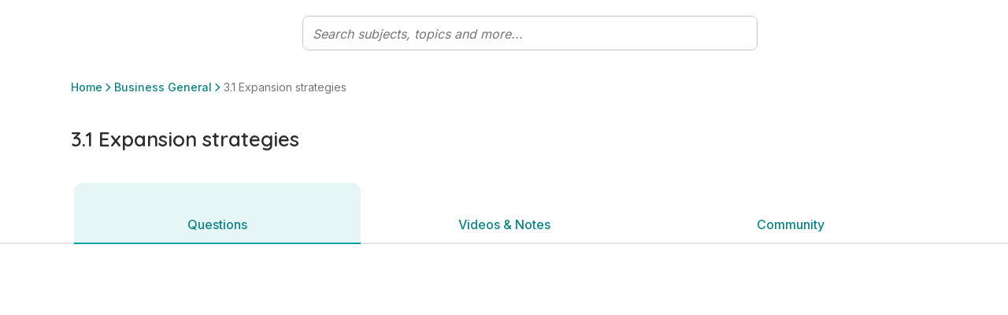

--- FILE ---
content_type: text/html; charset=utf-8
request_url: https://www.studyclix.com.au/qce/business-general/31-expansion-strategies
body_size: 15555
content:
<!DOCTYPE html><html lang="en"><head><meta charSet="utf-8" data-next-head=""/><meta http-equiv="x-ua-compatible" content="ie=edge" data-next-head=""/><meta name="viewport" content="width=device-width, initial-scale=1" data-next-head=""/><meta charSet="UTF-8"/><link rel="icon" sizes="16x16" type="image/png" href="/images/favicons/favicon-16x16.png"/><link rel="icon" sizes="32x32" type="image/png" href="/images/favicons/favicon-32x32.png"/><link rel="apple-touch-icon" sizes="180x180" href="/images/favicons/apple-touch-icon.png"/><link rel="apple-touch-icon" sizes="180x180" href="/images/favicons/apple-touch-icon.png"/><link rel="icon" type="image/png" sizes="32x32" href="/images/favicons/favicon-32x32.png"/><link rel="icon" type="image/png" sizes="16x16" href="/images/favicons/favicon-16x16.png"/><link rel="manifest" href="/images/favicons/manifest.json"/><link rel="mask-icon" href="/images/favicons/safari-pinned-tab.svg" color="#0f8386"/><link rel="shortcut icon" href="/images/favicons/favicon.ico"/><meta name="msapplication-config" content="/images/favicons/browserconfig.xml"/><meta name="theme-color" content="#0f8386"/><link href="https://fonts.googleapis.com/css2?family=Quicksand:wght@300;400;500;600;700&amp;display=swap" rel="stylesheet"/><link href="https://fonts.googleapis.com/css2?family=Inter:wght@300;400;500;600;700&amp;display=swap" rel="stylesheet"/><link rel="preload" href="/_next/static/css/afe1405f1fe35719.css" as="style"/><link rel="stylesheet" href="/_next/static/css/afe1405f1fe35719.css" data-n-g=""/><noscript data-n-css=""></noscript><script defer="" nomodule="" src="/_next/static/chunks/polyfills-42372ed130431b0a.js"></script><script src="/_next/static/chunks/webpack-4bd5701770eeb95a.js" defer=""></script><script src="/_next/static/chunks/framework-346393ae8ff8fb73.js" defer=""></script><script src="/_next/static/chunks/main-5e95aa549e787098.js" defer=""></script><script src="/_next/static/chunks/pages/_app-4bb2be2ab2ee2cdb.js" defer=""></script><script src="/_next/static/chunks/9477-f369b3e3b9f107c9.js" defer=""></script><script src="/_next/static/chunks/pages/%5B%5B...params%5D%5D-c0f96f3a50eba253.js" defer=""></script><script src="/_next/static/c-6CBIbKqiYax1P6vGqMF/_buildManifest.js" defer=""></script><script src="/_next/static/c-6CBIbKqiYax1P6vGqMF/_ssgManifest.js" defer=""></script></head><body id="v6"><div id="__next"><div class="toaster"><span class="toaster_screen-top"></span><span class="toaster_screen-top-left"></span><span class="toaster_screen-top-right"></span><span class="toaster_screen-bottom"></span><span class="toaster_screen-bottom-left"></span><span class="toaster_screen-bottom-right"></span></div><span class="z-index-dialog"></span><div style="height:0"><div class="d-block d-sm-none"></div><div class="d-none d-sm-block d-md-none"></div><div class="d-none d-md-block d-lg-none"></div><div class="d-none d-lg-block d-xl-none"></div><div class="d-none d-xl-block d-xxl-none"></div><div class="d-none d-xxl-block"></div><div class="container"><div class="row"><div class="col"></div></div><div class="row"><div class="col-1"></div></div><div class="row"><div class="col-2"></div></div><div class="row"><div class="col-3"></div></div><div class="row"><div class="col-4"></div></div><div class="row"><div class="col-5"></div></div><div class="row"><div class="col-6"></div></div><div class="row"><div class="col-7"></div></div><div class="row"><div class="col-8"></div></div><div class="row"><div class="col-9"></div></div><div class="row"><div class="col-10"></div></div><div class="row"><div class="col-11"></div></div><div class="row"><div class="col-12"></div></div></div></div></div><script id="__NEXT_DATA__" type="application/json">{"props":{"pageProps":{"cmsData":{"ok":true,"cmsContent":{"componentName":"syllabusPage","properties":{"rootSubject":1695417,"rootTopic":1695469,"quizzesEnabled":true,"communityEnabled":true,"boostEnabled":false,"localStorage":null,"sessionStorage":null,"cookieStorage":null,"tagManager":null,"robotsDisallow":false,"skipMemberAuthentication":false,"signedInRedirect":null,"requiresAuthentication":false,"noIndex":false,"hideBackToTop":false,"hideFromSearch":false,"campaign":null,"backgroundImage":null,"backgroundStyle":"none","backgroundHeight":null,"topBar":[{"componentName":"fluidRow","properties":{"columns":[{"componentName":"column","properties":{"span":12,"components":[{"componentName":"userVariantComponentList","properties":{"variants":[{"userFilter":null,"components":[{"componentName":"storageVariantComponentList","properties":{"variants":[{"storageFilter":{"storageKey":"user_type","storageValue":"teacher","storageType":"local"},"components":[{"componentName":"topBarNotification","properties":{"message":"You are viewing this page as a teacher","links":[{"componentName":"button","properties":{"label":"See student features","icon":"","hoverIcon":"","internalUrl":"/for-students/","modal":null,"externalUrl":"","iconAlign":null,"hash":""}}]}}]},{"storageFilter":{"storageKey":"See student features","storageValue":"student","storageType":"local"},"components":[{"componentName":"topBarNotification","properties":{"message":"You are viewing this page as a student","links":[{"componentName":"button","properties":{"label":"See teacher features","icon":"","hoverIcon":"","internalUrl":"/for-teachers/","modal":null,"externalUrl":"","iconAlign":null,"hash":""}}]}}]}]}}]}]}}]}}]}}],"header":[{"componentName":"row","properties":{"columns":[{"componentName":"column","properties":{"span":12,"components":[{"componentName":"breadcrumb","properties":{"elements":null}}]}}]}},{"componentName":"row","properties":{"columns":[{"componentName":"column","properties":{"span":8,"components":[{"componentName":"pageTitle","properties":{"title":"3.1 Expansion strategies"}}]}},{"componentName":"column","properties":{"span":4,"components":[{"componentName":"visibilityFilteredComponentList","properties":{"visibilityFilter":{"requiredProperties":{"quizzesEnabled":"true"},"allowedProperties":{},"forbiddenProperties":{}},"components":[{"componentName":"userVariantComponentList","properties":{"variants":[{"userFilter":6030,"components":[{"componentName":"buttonList","properties":{"title":"","buttons":[{"componentName":"button","properties":{"label":"Take a quiz","icon":"ArrowRightCircle","hoverIcon":"","internalUrl":null,"modal":{"name":"quizTaker"},"externalUrl":"","iconAlign":"right","hash":""}}],"variant":"Primary Inline Blocks","colour":null,"buttonStyle":null}}]},{"userFilter":6029,"components":[{"componentName":"dropdownButton","properties":{"button":{"componentName":"button","properties":{"label":"New assessment","icon":"PlusCircle","hoverIcon":"","internalUrl":null,"modal":null,"externalUrl":"","iconAlign":"left","hash":""}},"options":[{"componentName":"button","properties":{"label":"Create an exam","icon":"","hoverIcon":"","internalUrl":null,"modal":{"name":"examBuilder","screen":"addQuestions"},"externalUrl":"","iconAlign":null,"hash":""}},{"componentName":"button","properties":{"label":"Create a quiz","icon":"","hoverIcon":"","internalUrl":null,"modal":{"name":"quizBuilder","screen":"pickASubject"},"externalUrl":"","iconAlign":null,"hash":""}}]}}]},{"userFilter":6038,"components":[{"componentName":"buttonList","properties":{"title":"","buttons":[{"componentName":"button","properties":{"label":"Take a quiz","icon":"ArrowRightCircle","hoverIcon":"","internalUrl":null,"modal":{"name":"quizTaker","screen":"intro"},"externalUrl":"","iconAlign":"right","hash":""}}],"variant":"Primary Inline Blocks","colour":null,"buttonStyle":null}}]}]}}]}},{"componentName":"visibilityFilteredComponentList","properties":{"visibilityFilter":{"requiredProperties":{"quizzesEnabled":"false"},"allowedProperties":{},"forbiddenProperties":{}},"components":[{"componentName":"userVariantComponentList","properties":{"variants":[{"userFilter":6029,"components":[{"componentName":"buttonList","properties":{"title":"","buttons":[{"componentName":"button","properties":{"label":"Create an exam","icon":"","hoverIcon":"","internalUrl":null,"modal":{"name":"examBuilder","screen":"addQuestions"},"externalUrl":"","iconAlign":null,"hash":""}}],"variant":null,"colour":null,"buttonStyle":null}}]}]}}]}}]}}]}}],"body":[{"componentName":"fluidRow","properties":{"columns":[{"componentName":"column","properties":{"span":12,"components":[{"componentName":"megaTabs","properties":{"rootPath":"/qce/business-general/31-expansion-strategies/","tabs":[{"componentName":"megaTab","properties":{"visibilityFilter":null,"title":"Questions","icon":"QuestionCircle3","badge":"","default":true,"components":[{"componentName":"row","properties":{"columns":[{"componentName":"column","properties":{"span":12,"components":[{"componentName":"topicQuestions","properties":{"topicId":1695469,"title":"Questions","printButton":{"componentName":"button","properties":{"label":"Print","icon":"Print24","hoverIcon":"","internalUrl":null,"modal":null,"externalUrl":"","iconAlign":null,"hash":""}},"filterButton":{"componentName":"button","properties":{"label":"Filter","icon":"Filter","hoverIcon":"","internalUrl":null,"modal":null,"externalUrl":"","iconAlign":null,"hash":""}},"relatedResourcesTitle":"","printTitle":"Print questions","printSubtitle":"Print 1 question on this topic","printMultiSubtitle":"Print {{numberOfQuestions}} questions on this topic","includeMarkingSchemesLabel":"Include exam reports","printConfirmButton":{"componentName":"button","properties":{"label":"Print Topic","icon":"","hoverIcon":"","internalUrl":null,"modal":null,"externalUrl":"","iconAlign":null,"hash":""}},"loadingText":"Preparing your PDF","finishedSubtitle":"Your PDF is ready!","finishedDownloadButton":{"componentName":"button","properties":{"label":"Download","icon":"","hoverIcon":"","internalUrl":null,"modal":null,"externalUrl":"","iconAlign":null,"hash":""}},"downloadButton":{"componentName":"button","properties":{"label":"Download PDF","icon":"","hoverIcon":"","internalUrl":null,"modal":null,"externalUrl":"","iconAlign":null,"hash":""}},"printFileName":"{{pageName}} questions"}}]}}]}}],"path":"questions","routeMatcher":""}},{"componentName":"megaTab","properties":{"visibilityFilter":null,"title":"Videos \u0026 Notes","icon":"BookPlay","badge":"","default":false,"components":[{"componentName":"row","properties":{"columns":[{"componentName":"column","properties":{"span":12,"components":[{"componentName":"topicQuestionsResourceGrid","properties":{"topicId":1695469,"title":"Solutions and Sample Answers","seeAllButton":{"componentName":"button","properties":{"label":"See All","icon":"","hoverIcon":"","internalUrl":null,"modal":null,"externalUrl":"","iconAlign":null,"hash":""}}}},{"componentName":"componentList","properties":{"components":[]}},{"componentName":"communityGrid","properties":{"tagIds":[1695469],"mediaTypes":[543983],"title":"Videos from the community","createButton":{"componentName":"button","properties":{"label":"Suggest a video","icon":"PlusCircle","hoverIcon":"","internalUrl":null,"modal":{"name":"communityPostCreator","screen":"link"},"externalUrl":"","iconAlign":null,"hash":""}},"seeAllButton":{"componentName":"button","properties":{"label":"Show all videos","icon":"PlayButtonSquare","hoverIcon":"","internalUrl":null,"modal":null,"externalUrl":"","iconAlign":null,"hash":""}}}},{"componentName":"communityGrid","properties":{"tagIds":[1695469],"mediaTypes":[543988],"title":"Notes from the community","createButton":{"componentName":"button","properties":{"label":"Suggest notes","icon":"PlusCircle","hoverIcon":"","internalUrl":null,"modal":{"name":"communityPostCreator","screen":"file"},"externalUrl":"","iconAlign":null,"hash":""}},"seeAllButton":{"componentName":"button","properties":{"label":"Show all notes","icon":"TextFile","hoverIcon":"","internalUrl":null,"modal":null,"externalUrl":"","iconAlign":null,"hash":""}}}},{"componentName":"communityGrid","properties":{"tagIds":[1695469],"mediaTypes":[543984],"title":"Websites from the community","createButton":{"componentName":"button","properties":{"label":"Suggest a website","icon":"PlusCircle","hoverIcon":"","internalUrl":null,"modal":{"name":"communityPostCreator","screen":"link"},"externalUrl":"","iconAlign":null,"hash":""}},"seeAllButton":{"componentName":"button","properties":{"label":"Show all websites","icon":"ExternalLink","hoverIcon":"","internalUrl":null,"modal":null,"externalUrl":"","iconAlign":null,"hash":""}}}}]}}]}}],"path":"study-this-topic","routeMatcher":""}},{"componentName":"megaTab","properties":{"visibilityFilter":null,"title":"Community","icon":"Community","badge":"","default":false,"components":[{"componentName":"row","properties":{"columns":[{"componentName":"column","properties":{"span":12,"components":[{"componentName":"topicCommunity","properties":{"title":"Posts","authorLabel":"By","lastUpdatedLabel":"Last modified","newPostButton":{"componentName":"button","properties":{"label":"Write a post or ask for help","icon":"","hoverIcon":"","internalUrl":null,"modal":null,"externalUrl":"","iconAlign":null,"hash":""}},"otherOptionsLabel":"Or suggest a community resource","videoButton":{"componentName":"button","properties":{"label":"Video","icon":"PlayButtonSquare","hoverIcon":"","internalUrl":null,"modal":null,"externalUrl":"","iconAlign":null,"hash":""}},"notesButton":{"componentName":"button","properties":{"label":"Notes","icon":"TextFile","hoverIcon":"","internalUrl":null,"modal":null,"externalUrl":"","iconAlign":null,"hash":""}},"websiteButton":{"componentName":"button","properties":{"label":"Website","icon":"ExternalLink","hoverIcon":"","internalUrl":null,"modal":null,"externalUrl":"","iconAlign":null,"hash":""}},"emptyStateImage":{"url":"https://studyclixsaaulive.blob.core.windows.net/cms/media/area0xqt/clix-empty-bg-2.png","alt":""},"emptyStateTitle":"There is nothing here yet","emptyStateText":"\u003cp\u003eWhy not start the community off by adding a post or uploading a resource? \u003c/p\u003e","clearAllButton":{"componentName":"button","properties":{"label":"Clear all","icon":"","hoverIcon":"","internalUrl":null,"modal":null,"externalUrl":"","iconAlign":null,"hash":""}},"mediaTypes":[],"defaultFilteredMediaTypes":[543985],"filterLabel":""}}]}}]}}],"path":"community","routeMatcher":""}}],"sticky":true}},{"componentName":"eventLogger","properties":{"contentId":1695469,"contentType":"topic","delay":0,"throttle":600,"eventType":"","interval":0}}]}}]}}],"shortName":"","initials":"","communityName":"","prompts":null,"expandedByDefault":false},"publishedContent":{"title":"3.1 Expansion strategies | QCE Business General | Studyclix","name":"3.1 Expansion strategies","metadata":{"title":"3.1 Expansion strategies | QCE Business General | Studyclix","description":"Studyclix is Australia's leading study website. We offer past state and trial exam papers organised by topic with exam reports, notes and guides.","keywords":"","url":"https://www.studyclix.com.au/qce/business-general/31-expansion-strategies/","image":"https://studyclixsaaulive.blob.core.windows.net/cms/media/frtof0dt/default-aus.jpg"},"breadcrumb":[{"url":"/","name":"Home"},{"url":"/qce/business-general/","name":"Business General"},{"url":"/qce/business-general/31-expansion-strategies/","name":"3.1 Expansion strategies"}],"url":"/qce/business-general/31-expansion-strategies/","id":1695469,"parentId":1695417,"path":[-1,301187,1695411,1695417,1695469],"sortOrder":"2","created":"2023-11-13T12:48:49.017Z","updated":"2023-11-14T17:21:48.867Z","contentType":"topic","contentSource":null,"structuredContent":{}}},"params":{},"globalData":{"articles":{"transcriptLabels":{"showTranscript":"Show transcript","hideTranscript":"Hide transcript"},"relatedQuestionLabel":"Question"},"collections":{"addToCollectionButton":{"componentName":"button","properties":{"label":"Save to collection","icon":"PlusCircle","hoverIcon":"","internalUrl":null,"modal":null,"externalUrl":"","iconAlign":null,"hash":""}},"defaultCollectionName":"My favourites","addToCollectionModal":"Add to...","newCollectionButton":{"componentName":"button","properties":{"label":"New collection","icon":"PlusCircle","hoverIcon":"","internalUrl":null,"modal":null,"externalUrl":"","iconAlign":null,"hash":""}},"newCollectionNameInput":{"componentName":"formInput","properties":{"label":"New collection name","requiredMessage":"You must give your collection a name","invalidMessage":"","type":"","regex":"","toolTip":"","defaultValue":"","placeholder":""}},"newCollectionTitle":"New collection","newCollectionCreateButton":{"componentName":"button","properties":{"label":"Create","icon":"","hoverIcon":"","internalUrl":null,"modal":null,"externalUrl":"","iconAlign":null,"hash":""}},"collectionEditOptions":[{"componentName":"button","properties":{"label":"Print questions","icon":"","hoverIcon":"","internalUrl":null,"modal":null,"externalUrl":"","iconAlign":null,"hash":""}},{"componentName":"button","properties":{"label":"Rename collection","icon":"","hoverIcon":"","internalUrl":null,"modal":null,"externalUrl":"","iconAlign":null,"hash":""}},{"componentName":"button","properties":{"label":"Delete collection","icon":"","hoverIcon":"","internalUrl":null,"modal":null,"externalUrl":"","iconAlign":null,"hash":""}}],"collectionItemEditOptions":[{"componentName":"button","properties":{"label":"Remove from collection","icon":"","hoverIcon":"","internalUrl":null,"modal":null,"externalUrl":"","iconAlign":null,"hash":""}},{"componentName":"button","properties":{"label":"Add to another collection","icon":"","hoverIcon":"","internalUrl":null,"modal":null,"externalUrl":"","iconAlign":null,"hash":""}}],"collectionItemAddedToast":{"oneCollection":"added to {{name}}","multiCollection":"added to {{numberOfCollections}} collections","oneQuestion":"This question was","multiQuestion":"These questions were"},"collectionItemRemovedToast":{"label":"Item deleted from your collection","icon":"CheckCircle","undoButton":{"componentName":"button","properties":{"label":"Undo","icon":"","hoverIcon":"","internalUrl":null,"modal":null,"externalUrl":"","iconAlign":null,"hash":""}}},"collectionAddedToListToast":{"label":"Collection ' {{name}} ' has been added to your list"},"collectionRenamedToast":{"label":"Collection ' {{name}} ' has been renamed"},"collectionDeletedToast":{"label":"Collection ' {{name}} ' has been deleted"},"errorLabel":"Something went wrong, please try again.","goToMyCollectionsModalButton":{"componentName":"button","properties":{"label":"Go to my collections","icon":"","hoverIcon":"","internalUrl":"/collections/","modal":null,"externalUrl":"","iconAlign":null,"hash":""}},"goToMyCollectionsToastButton":{"componentName":"button","properties":{"label":"View collection","icon":"","hoverIcon":"","internalUrl":"/collections/","modal":null,"externalUrl":"","iconAlign":null,"hash":""}},"markAsDone":"Mark as done","done":"Done","defaultCollections":[{"displayName":"Questions to revisit","systemName":"__QUESTIONS_TO_REVISIT__","visibility":"Private"},{"displayName":"Marked as done","systemName":"__MARKED_AS_DONE__","visibility":"System"},{"displayName":"Favourites","systemName":"__FAVOURITES__","visibility":"System"}],"addFavouriteButtonTooltip":"Add to favourites","removeFavouriteButtonTooltip":"Remove from favourites","collectionCopiedToast":"Collection {{name}} has been copied"},"community":{"postTitleLimitSize":75,"postTitleLimitError":"Title must be less than 75 characters.","postTitleRequiredError":"Please include a title for your post.","postTextLimitSize":10000,"postTextLimitError":"Text must be less than 10000 characters.","postTextRequiredError":"You need to include some text before we can post this.","minTopics":1,"maxTopics":10,"topicsRequiredError":"You must select at least one topic.","tooManyTopicsError":"You have selected too many topics.","missingFileError":"You need to include a file before we can post this.","invalidLinkError":"A valid link is required.","emptyState":{"title":"There is nothing here yet","text":"\u003cp\u003eWhy not start the community off by adding a post or uploading a resource?\u003c/p\u003e","image":{"url":"https://studyclixsaaulive.blob.core.windows.net/cms/media/area0xqt/clix-empty-bg-2.png"}},"postValidations":[{"errorMessage":"Your post has been marked as spam. Please review and remove any words containing promotional or inappropriate material. ","regex":"(leavingcertnotes)|(fuck)|(myleavingcertnotes)|(bitch)|(cunt)|(shit)|(shite)|(crackingchemistry1)|(buzzingbiology_lc)|(whore)","onSendOnly":true,"inverseMatch":true}],"commentValidations":[{"errorMessage":"Text must be less than 1500 characters.","regex":"^.{1,1500}$","onSendOnly":true},{"errorMessage":"You need to include some text before we can post this.","regex":"^.{1,}$","onSendOnly":true},{"errorMessage":"Please don't share email addresses on a public discussion forum.","regex":"(?:[a-z0-9!#$%\u0026'*+/=?^_`{|}~-]+(?:\\.[a-z0-9!#$%\u0026'*+/=?^_`{|}~-]+)*|\"(?:[\\x01-\\x08\\x0b\\x0c\\x0e-\\x1f\\x21\\x23-\\x5b\\x5d-\\x7f]|\\\\[\\x01-\\x09\\x0b\\x0c\\x0e-\\x7f])*\")@(?:(?:[a-z0-9](?:[a-z0-9-]*[a-z0-9])?\\.)+[a-z0-9](?:[a-z0-9-]*[a-z0-9])?|\\[(?:(?:(2(5[0-5]|[0-4][0-9])|1[0-9][0-9]|[1-9]?[0-9]))\\.){3}(?:(2(5[0-5]|[0-4][0-9])|1[0-9][0-9]|[1-9]?[0-9])|[a-z0-9-]*[a-z0-9]:(?:[\\x01-\\x08\\x0b\\x0c\\x0e-\\x1f\\x21-\\x5a\\x53-\\x7f]|\\\\[\\x01-\\x09\\x0b\\x0c\\x0e-\\x7f])+)\\])","inverseMatch":true},{"errorMessage":"Your comment has been marked as spam. Please review and remove any words containing promotional or inappropriate material. ","regex":"(leavingcertnotes)|(fuck)|(myleavingcertnotes)|(bitch)|(cunt)|(shit)|(shite)|(crackingchemistry1)|(buzzingbiology_lc)|(whore)","inverseMatch":true}],"commentTextLimitSize":1500,"commentTextLimitError":"Text must be less than 1500 characters.","commentTextRequiredError":"You need to include some text before we can post this.","communityPost":{"commentLabel":"Comment","commentsLabel":"comments","inputPlaceholder":"Reply to this post...","replyingToLabel":"Replying to","cancelLabel":"Cancel","shareButton":{"componentName":"button","properties":{"label":"Share","icon":"Share","hoverIcon":"","internalUrl":null,"modal":null,"externalUrl":"","iconAlign":null,"hash":""}},"reportButton":{"componentName":"button","properties":{"label":"","icon":"Flag","hoverIcon":"","internalUrl":null,"modal":null,"externalUrl":"","iconAlign":null,"hash":""}},"replyButton":{"componentName":"button","properties":{"label":"Reply","icon":"","hoverIcon":"","internalUrl":null,"modal":null,"externalUrl":"","iconAlign":null,"hash":""}},"postHasUpdatedMessage":"The post has been modified","postHasDeletedTitle":"This post has been deleted","postHasDeletedSubtitle":"It will no longer exist on the Community.","postNotFoundTitle":"Post not found","postNotFoundSubtitle":"We're sorry, we couldn't find the post you were looking for. It has most likely been removed. Contact hello@studyclix.com.au if you have any questions.","editPostButton":{"componentName":"button","properties":{"label":"Edit post","icon":"Pencil","hoverIcon":"","internalUrl":null,"modal":null,"externalUrl":"","iconAlign":null,"hash":""}},"deletePostButton":{"componentName":"button","properties":{"label":"Delete post","icon":"Bin","hoverIcon":"","internalUrl":null,"modal":null,"externalUrl":"","iconAlign":null,"hash":""}},"postForm":{"cancelButton":{"componentName":"button","properties":{"label":"Cancel","icon":"","hoverIcon":"","internalUrl":null,"modal":null,"externalUrl":"","iconAlign":null,"hash":""}},"submitButton":{"componentName":"button","properties":{"label":"Save changes","icon":"","hoverIcon":"","internalUrl":null,"modal":null,"externalUrl":"","iconAlign":null,"hash":""}}},"confirmPostDialog":{"title":"Are you sure you want to delete this post?","subtitle":"Your post will be removed and no longer visible to you or the community.","cancelLabel":"Cancel","okLabel":"Delete Post"},"confirmCommentDialog":{"title":"Are you sure you want to delete your comment?","subtitle":"This cannot be undone.","cancelLabel":"Cancel","okLabel":"Delete Post"},"editCommentButton":{"componentName":"button","properties":{"label":"Edit comment","icon":"Pencil","hoverIcon":"","internalUrl":null,"modal":null,"externalUrl":"","iconAlign":null,"hash":""}},"deleteCommentButton":{"componentName":"button","properties":{"label":"Delete comment","icon":"Bin","hoverIcon":"","internalUrl":null,"modal":null,"externalUrl":"","iconAlign":null,"hash":""}},"deleteCommentText":"This comment was removed.","viewMoreCommentsButton":{"componentName":"button","properties":{"label":"View more","icon":"ChevronDown","hoverIcon":"","internalUrl":null,"modal":null,"externalUrl":"","iconAlign":null,"hash":""}},"cancelEditingLabel":"Press Esc to \u003c\u003ccancelEditButton\u003e\u003e.","cancelEditButton":{"componentName":"button","properties":{"label":"cancel","icon":"","hoverIcon":"","internalUrl":null,"modal":null,"externalUrl":"","iconAlign":null,"hash":""}}},"authorLabel":"By","resourceAuthorLabel":"Suggested by","userBadges":{"Modertors":{"label":"Studyclix Expert","icon":{"url":"https://studyclixsaaulive.blob.core.windows.net/cms/media/ldgb5u0z/studyclix-expert.svg"}},"Admins":{"label":"Studyclix Team","icon":{"url":"https://studyclixsaaulive.blob.core.windows.net/cms/media/qwwac00z/studyclix-team.svg"}}},"suggestedBy":"Suggested by"},"dateAndTime":{"dateFormat":"dd/MM/yyyy","longDateFormat":"PPP","dateAndTimeFormat":"dd/MM/yyyy HH:mm","timeFormat":"HH:mm","dateTimeAndSecondsFormat":"dd/MM/yyyy HH:mm:ss","readableTimeFormats":[{"minutes":30,"text":"just now"},{"minutes":90,"text":"an hour ago"},{"minutes":150,"text":"2 hours ago"},{"minutes":210,"text":"3 hours ago"},{"minutes":270,"text":"4 hours ago"},{"minutes":330,"text":"5 hours ago"},{"minutes":390,"text":"6 hours ago"},{"minutes":450,"text":"7 hours ago"},{"minutes":510,"text":"8 hours ago"},{"minutes":570,"text":"9 hours ago"},{"minutes":630,"text":"10 hours ago"},{"minutes":690,"text":"11 hours ago"},{"minutes":750,"text":"12 hours ago"},{"minutes":810,"text":"13 hours ago"},{"minutes":870,"text":"14 hours ago"},{"minutes":930,"text":"15 hours ago"},{"minutes":990,"text":"16 hours ago"},{"minutes":2160,"text":"1 day ago"},{"minutes":3600,"text":"2 days ago"},{"minutes":5040,"text":"3 days ago"},{"minutes":6480,"text":"4 days ago"},{"minutes":7920,"text":"5 days ago"},{"minutes":9360,"text":"6 days ago"},{"minutes":11520,"text":"a week ago"}]},"flashcards":{"progress":"{{current}} of {{total}}","prevButton":"Prev","nextButton":"Next","shuffleDeck":{"label":"Shuffle deck","toastLabel":"Shuffle is","on":"on","off":"off"},"restart":"Restart","viewDeck":"View complete deck","shortcuts":{"instructions":"Instructions","tapToFlip":"Clip/Tap card to flip it","keyboardShortcuts":"Keyboard shortcuts","next":"Next card","prev":"Previous card","flip":"Flip card","shuffle":"Shuffle deck","reset":"Reset deck","swipeLeft":"Swipe left","swipeRight":"Swipe right","tapCard":"Tap card","mobileShortcuts":"Shortcuts"},"tapToFlip":"tap to flip","endScreen":{"title":"Deck complete","messages":["You’ve reviewed {{numberOfFlashcards}} terms. Keep up the good work!"],"image":{"url":"https://studyclixsaaulive.blob.core.windows.net/cms/media/51vja2vl/good-job-alpha.gif"},"button":{"componentName":"button","properties":{"label":"Restart deck","icon":"","hoverIcon":"","internalUrl":null,"modal":null,"externalUrl":"","iconAlign":null,"hash":""}}},"fullscreen":"Toggle fullscreen","cutLines":"Cut dotted horizontal lines. Fold vertical line.","restartModal":{"title":"Restart deck?","cancel":"Cancel and continue","restart":"Restart"},"share":"Share deck","print":"Print","interruption":{"showAfter":3}},"login":{"image":{"url":"https://studyclixsaaulive.blob.core.windows.net/cms/media/cy0ptz0d/login.png"},"title":"Log in to Studyclix"},"lottieAnimations":{"checkmark":{"url":"https://studyclixsaaulive.blob.core.windows.net/cms/media/z1xnnoab/checkmark.json"}},"metadata":{},"navigation":{"logo":{"url":"https://studyclixsaaulive.blob.core.windows.net/cms/media/3gwp2v0i/tagline-false.svg"},"header":{"variants":[{"userFilter":6029,"primaryLinks":[{"componentName":"button","properties":{"label":"Home","icon":"","hoverIcon":"","internalUrl":"/home/","modal":null,"externalUrl":"","iconAlign":null,"hash":""}},{"componentName":"button","properties":{"label":"My Assessments","icon":"","hoverIcon":"","internalUrl":"/assessments/","modal":null,"externalUrl":"","iconAlign":null,"hash":""}},{"componentName":"button","properties":{"label":"Exam Builder","icon":"","hoverIcon":"","internalUrl":null,"modal":{"name":"examBuilder","screen":"pickASubject"},"externalUrl":"","iconAlign":null,"hash":""}},{"componentName":"button","properties":{"label":"Quiz Builder","icon":"","hoverIcon":"","internalUrl":null,"modal":{"name":"quizBuilder","screen":"pickASubject"},"externalUrl":"","iconAlign":null,"hash":""}},{"componentName":"button","properties":{"label":"My Shared Resources","icon":"","hoverIcon":"","internalUrl":"/my-shared-resources/","modal":null,"externalUrl":"","iconAlign":null,"hash":""}},{"componentName":"button","properties":{"label":"Papers","icon":"","hoverIcon":"","internalUrl":"/papers/","modal":null,"externalUrl":"","iconAlign":null,"hash":""}},{"componentName":"button","properties":{"label":"My Collections","icon":"","hoverIcon":"","internalUrl":"/collections/","modal":null,"externalUrl":"","iconAlign":null,"hash":""}}],"secondaryLinks":[{"componentName":"button","properties":{"label":"Blog","icon":"","hoverIcon":"","internalUrl":"/blog/","modal":null,"externalUrl":"","iconAlign":null,"hash":""}},{"componentName":"button","properties":{"label":"Community","icon":"","hoverIcon":"","internalUrl":"/community/","modal":null,"externalUrl":"","iconAlign":null,"hash":""}}],"profileNav":{"links":[{"componentName":"button","properties":{"label":"Account settings","icon":"","hoverIcon":"","internalUrl":"/settings/","modal":null,"externalUrl":"","iconAlign":null,"hash":""}}],"profileSettingsLink":"/settings/"},"upgradeButton":{"variants":[{"button":{"componentName":"button","properties":{"label":"Upgrade","icon":"Premium","hoverIcon":"","internalUrl":"/account/upgrade/","modal":null,"externalUrl":"","iconAlign":null,"hash":""}},"userFilter":6035},{"button":{"componentName":"button","properties":{"label":"Join for free","icon":"","hoverIcon":"","internalUrl":"/sign-up/","modal":null,"externalUrl":"","iconAlign":null,"hash":""}},"userFilter":6038},{"button":{"componentName":"button","properties":{"label":"Upgrade","icon":"Upgrade","hoverIcon":"","internalUrl":"/account/upgrade/","modal":null,"externalUrl":"","iconAlign":null,"hash":""}},"userFilter":6036}]},"signInSignOutButton":{"signInButton":{"componentName":"button","properties":{"label":"Sign in","icon":"","hoverIcon":"","internalUrl":null,"modal":{"name":"signInModal","screen":"signInScreen"},"externalUrl":"","iconAlign":null,"hash":""}},"signOutButton":{"componentName":"button","properties":{"label":"Sign out","icon":"","hoverIcon":"","internalUrl":null,"modal":{"name":"signOutModal","screen":"signOutScreen"},"externalUrl":"","iconAlign":null,"hash":""}}}},{"userFilter":6030,"primaryLinks":[{"componentName":"button","properties":{"label":"Home","icon":"","hoverIcon":"","internalUrl":"/home/","modal":null,"externalUrl":"","iconAlign":null,"hash":""}},{"componentName":"button","properties":{"label":"Papers","icon":"","hoverIcon":"","internalUrl":"/papers/","modal":null,"externalUrl":"","iconAlign":null,"hash":""}},{"componentName":"button","properties":{"label":"My Collections","icon":"","hoverIcon":"","internalUrl":"/collections/","modal":null,"externalUrl":"","iconAlign":null,"hash":""}},{"componentName":"button","properties":{"label":"My Results","icon":"","hoverIcon":"","internalUrl":"/my-results/","modal":null,"externalUrl":"","iconAlign":null,"hash":""}}],"secondaryLinks":[{"componentName":"button","properties":{"label":"Blog","icon":"","hoverIcon":"","internalUrl":"/blog/","modal":null,"externalUrl":"","iconAlign":null,"hash":""}},{"componentName":"button","properties":{"label":"Community","icon":"","hoverIcon":"","internalUrl":"/community/","modal":null,"externalUrl":"","iconAlign":null,"hash":""}},{"componentName":"button","properties":{"label":"Pricing","icon":"","hoverIcon":"","internalUrl":"/account/pricing/","modal":null,"externalUrl":"","iconAlign":null,"hash":""}}],"profileNav":{"links":[{"componentName":"button","properties":{"label":"Account settings","icon":"","hoverIcon":"","internalUrl":"/settings/","modal":null,"externalUrl":"","iconAlign":null,"hash":""}}],"profileSettingsLink":"/settings/"},"upgradeButton":{"variants":[{"button":{"componentName":"button","properties":{"label":"Upgrade","icon":"Premium","hoverIcon":"","internalUrl":"/account/upgrade/","modal":null,"externalUrl":"","iconAlign":null,"hash":""}},"userFilter":6035},{"button":{"componentName":"button","properties":{"label":"Join for free","icon":"","hoverIcon":"","internalUrl":"/sign-up/","modal":null,"externalUrl":"","iconAlign":null,"hash":""}},"userFilter":6038},{"button":{"componentName":"button","properties":{"label":"Upgrade","icon":"Upgrade","hoverIcon":"","internalUrl":"/account/upgrade/","modal":null,"externalUrl":"","iconAlign":null,"hash":""}},"userFilter":6036}]},"signInSignOutButton":{"signInButton":{"componentName":"button","properties":{"label":"Sign in","icon":"","hoverIcon":"","internalUrl":null,"modal":{"name":"signInModal","screen":"signInScreen"},"externalUrl":"","iconAlign":null,"hash":""}},"signOutButton":{"componentName":"button","properties":{"label":"Sign out","icon":"","hoverIcon":"","internalUrl":null,"modal":{"name":"signOutModal","screen":"signOutScreen"},"externalUrl":"","iconAlign":null,"hash":""}}}},{"userFilter":6038,"default":"true","primaryLinks":[{"componentName":"button","properties":{"label":"Pick a subject","icon":"","hoverIcon":"","internalUrl":"/pick-a-subject/","modal":null,"externalUrl":"","iconAlign":null,"hash":""}},{"componentName":"button","properties":{"label":"Past papers","icon":"","hoverIcon":"","internalUrl":"/papers/","modal":null,"externalUrl":"","iconAlign":null,"hash":""}},{"componentName":"button","properties":{"label":"Community","icon":"","hoverIcon":"","internalUrl":"/community/","modal":null,"externalUrl":"","iconAlign":null,"hash":""}},{"componentName":"button","properties":{"label":"Blog","icon":"","hoverIcon":"","internalUrl":"/blog/","modal":null,"externalUrl":"","iconAlign":null,"hash":""}}],"secondaryLinks":[{"componentName":"button","properties":{"label":"Enter a Studyclix code","icon":"","hoverIcon":"","internalUrl":"/sign-up/","modal":null,"externalUrl":"","iconAlign":null,"hash":""}},{"componentName":"button","properties":{"label":"Pricing","icon":"","hoverIcon":"","internalUrl":"/account/pricing/","modal":null,"externalUrl":"","iconAlign":null,"hash":""}}],"signInSignOutButton":{"signInButton":{"componentName":"button","properties":{"label":"Sign in","icon":"","hoverIcon":"","internalUrl":null,"modal":{"name":"signInModal","screen":"signInScreen"},"externalUrl":"","iconAlign":null,"hash":""}},"signOutButton":{"componentName":"button","properties":{"label":"Sign out","icon":"","hoverIcon":"","internalUrl":null,"modal":{"name":"signOutModal","screen":"signOutScreen"},"externalUrl":"","iconAlign":null,"hash":""}}},"upgradeButton":{"variants":[{"button":{"componentName":"button","properties":{"label":"Upgrade","icon":"Premium","hoverIcon":"","internalUrl":"/account/upgrade/","modal":null,"externalUrl":"","iconAlign":null,"hash":""}},"userFilter":6035},{"button":{"componentName":"button","properties":{"label":"Join for free","icon":"","hoverIcon":"","internalUrl":"/sign-up/","modal":null,"externalUrl":"","iconAlign":null,"hash":""}},"userFilter":6038},{"button":{"componentName":"button","properties":{"label":"Upgrade","icon":"Upgrade","hoverIcon":"","internalUrl":"/account/upgrade/","modal":null,"externalUrl":"","iconAlign":null,"hash":""}},"userFilter":6036}]}}]},"footer":{"logo":{"url":"https://studyclixsaaulive.blob.core.windows.net/cms/media/mpihbnbd/logo-compressifyio.svg"},"socials":{"links":[{"images":{"white":{"url":"https://studyclixsaaulive.blob.core.windows.net/cms/media/ugshpabe/facebook-white.png"},"primary":{"url":"https://studyclixsaaulive.blob.core.windows.net/cms/media/jrpdn5o2/facebook-primary.png"},"dark":{"url":"https://studyclixsaaulive.blob.core.windows.net/cms/media/zeohg43v/facebook-dark.png"}},"followUrl":"https://www.facebook.com/studyclixau","title":"Facebook","name":"facebook"},{"images":{"white":{"url":"https://studyclixsaaulive.blob.core.windows.net/cms/media/slilrpwv/instagram-white.png"},"primary":{"url":"https://studyclixsaaulive.blob.core.windows.net/cms/media/2yfnkv2w/instagram-primary.png"},"dark":{"url":"https://studyclixsaaulive.blob.core.windows.net/cms/media/qg3jshln/instagream-dark.png"}},"followUrl":"https://www.instagram.com/studyclixau/","title":"Instagram","name":"instagram"},{"title":"WhatsApp","images":{"dark":{"url":"https://studyclixsaaulive.blob.core.windows.net/cms/media/kpobsc5d/whatsapp-dark.png"}},"shareUrl":"https://api.whatsapp.com/send?text={{url}}","name":"whatsapp"},{"title":"Copy URL","images":{"dark":{"url":"https://studyclixsaaulive.blob.core.windows.net/cms/media/1eqagbz0/link-dark.png"}},"shareUrl":"","name":"copyUrl"}],"linkCopiedToast":"Link copied!"},"linkSections":[{"title":"Using Studyclix","links":[{"componentName":"button","properties":{"label":"The Science behind Studyclix","icon":"","hoverIcon":"","internalUrl":"/the-science-behind-studyclix/","modal":null,"externalUrl":"","iconAlign":null,"hash":""}},{"componentName":"button","properties":{"label":"FAQs","icon":"","hoverIcon":"","internalUrl":"/faqs/","modal":null,"externalUrl":"","iconAlign":null,"hash":""}},{"componentName":"button","properties":{"label":"Studyclix for Schools","icon":"","hoverIcon":"","internalUrl":"/school-pricing/","modal":null,"externalUrl":"","iconAlign":null,"hash":""}},{"componentName":"button","properties":{"label":"Getting started with Studyclix","icon":"","hoverIcon":"","internalUrl":"/getting-started-for-students/","modal":null,"externalUrl":"","iconAlign":null,"hash":""}}]},{"title":"Partner with Studyclix","links":[{"componentName":"button","properties":{"label":"Sponsor a School","icon":"","hoverIcon":"","internalUrl":"/sponsor-a-school/","modal":null,"externalUrl":"","iconAlign":null,"hash":""}},{"componentName":"button","properties":{"label":"Work With Us","icon":"","hoverIcon":"","internalUrl":"/work-with-us/","modal":null,"externalUrl":"","iconAlign":null,"hash":""}}]},{"title":"More","links":[{"componentName":"button","properties":{"label":"Pricing","icon":"","hoverIcon":"","internalUrl":"/account/pricing/","modal":null,"externalUrl":"","iconAlign":null,"hash":""}},{"componentName":"button","properties":{"label":"About Us","icon":"","hoverIcon":"","internalUrl":"/about-us/","modal":null,"externalUrl":"","iconAlign":null,"hash":""}},{"componentName":"button","properties":{"label":"Contact","icon":"","hoverIcon":"","internalUrl":null,"modal":null,"externalUrl":"https://www.studyclix.com.au/FAQs#Contact_Us","iconAlign":null,"hash":""}},{"componentName":"button","properties":{"label":"Blog","icon":"","hoverIcon":"","internalUrl":"/blog/","modal":null,"externalUrl":"","iconAlign":null,"hash":""}},{"componentName":"button","properties":{"label":"Accessibility Statement","icon":"","hoverIcon":"","internalUrl":"/accessibility-statement/","modal":null,"externalUrl":"","iconAlign":null,"hash":""}}]}],"extraContent":"","copyright":"\u003cp\u003e© Copyright 2026 Studyclix\u003c/p\u003e","bottomLinks":[{"componentName":"button","properties":{"label":"Terms of use","icon":"","hoverIcon":"","internalUrl":"/terms-of-use/","modal":null,"externalUrl":"","iconAlign":null,"hash":""}},{"componentName":"button","properties":{"label":"Privacy policy","icon":"","hoverIcon":"","internalUrl":"/privacy-policy/","modal":null,"externalUrl":"","iconAlign":null,"hash":""}},{"componentName":"button","properties":{"label":"Cookie policy","icon":"","hoverIcon":"","internalUrl":"/cookies/","modal":null,"externalUrl":"","iconAlign":null,"hash":""}}]},"brochureware":{"variants":[{"userFilter":6029,"links":[{"componentName":"button","properties":{"label":"How it works","icon":"","hoverIcon":"","internalUrl":"/how-it-works/","modal":null,"externalUrl":"","iconAlign":null,"hash":""}}]},{"userFilter":6030,"links":[{"componentName":"button","properties":{"label":"How it works","icon":"","hoverIcon":"","internalUrl":"/how-it-works/","modal":null,"externalUrl":"","iconAlign":null,"hash":""}}]},{"userFilter":6038,"links":[{"componentName":"button","properties":{"label":"How it works","icon":"","hoverIcon":"","internalUrl":"/how-it-works/","modal":null,"externalUrl":"","iconAlign":null,"hash":""}},{"componentName":"button","properties":{"label":"Pricing","icon":"","hoverIcon":"","internalUrl":"/account/pricing/","modal":null,"externalUrl":"","iconAlign":null,"hash":""}},{"componentName":"button","properties":{"label":"Join for free","icon":"","hoverIcon":"","internalUrl":"/sign-up/","modal":null,"externalUrl":"","iconAlign":null,"hash":""}}],"joinButton":{"joinButton":{"componentName":"button","properties":{"label":"Sign in","icon":"","hoverIcon":"","internalUrl":"/sign-in/","modal":null,"externalUrl":"","iconAlign":null,"hash":""}}}}]},"backToTop":"Back to top"},"pricing":{"currency":"AUD","currencyAbbreviation":"AUD","currencyLocale":"en-AU","currentPlanLabel":"Your current plan is","expiresOnLabel":", expiring","currentAddonLabel":"You also have","sharePaymentUrl":"/account/shared-upgrade/","upgradeUrl":"/account/upgrade/","toastMessages":{"addProduct":"Product successfully added to cart - {{ name }} ","removeProduct":"Product successfully removed from cart  - {{ name }} ","addDiscount":"Discount successfully added to cart  - {{ name }}","removeDiscount":"Discount successfully removed from cart - {{ name }} "},"sharedCartConfirmationNotification":1720051},"printing":{"markingSchemeFileNameSuffix":"exam-report","maxBookletYears":10,"markingSchemeTitle":"Exam report","logo":{"url":"https://studyclixsaaulive.blob.core.windows.net/cms/media/l1blmzfr/studyclix-rgb-1-1.png"},"maxBookletYearsLabel":"You can only print a max of 10 years. Please deselect some years to continue."},"questionMarkingSchemeButton":{"hideLabel":"Hide","showLabel":"Show","markingSchemeLabel":"exam report","noMarkingSchemeLabel":"No exam report currently available"},"questionPrinter":{"title":"Paper exam","description":"\u003cp\u003eDownload this exam as a PDF or print it out for your students\u003c/p\u003e","exam":{"label":"Questions only","singleLabel":"Question only","downloadButton":{"componentName":"button","properties":{"label":"Download","icon":"Download","hoverIcon":"","internalUrl":null,"modal":null,"externalUrl":"","iconAlign":null,"hash":""}},"printButton":{"componentName":"button","properties":{"label":"Print","icon":"Print","hoverIcon":"","internalUrl":null,"modal":null,"externalUrl":"","iconAlign":null,"hash":""}}},"markingScheme":{"label":"Exam reports only","downloadButton":{"componentName":"button","properties":{"label":"Download","icon":"Download","hoverIcon":"","internalUrl":null,"modal":null,"externalUrl":"","iconAlign":null,"hash":""}},"printButton":{"componentName":"button","properties":{"label":"Print","icon":"Print","hoverIcon":"","internalUrl":null,"modal":null,"externalUrl":"","iconAlign":null,"hash":""}}},"loadingText":"Preparing your file","modalTitle":"Print questions","modalSingleSubtitle":"Print 1 question on this topic","modalMultiSubtitle":"Print {{numberOfQuestions}} questions on this topic","all":{"label":"Combined questions and exam reports","downloadButton":{"componentName":"button","properties":{"label":"Download","icon":"Download","hoverIcon":"","internalUrl":null,"modal":null,"externalUrl":"","iconAlign":null,"hash":""}},"printButton":{"componentName":"button","properties":{"label":"Print","icon":"Print","hoverIcon":"","internalUrl":null,"modal":null,"externalUrl":"","iconAlign":null,"hash":""}}}},"reportDialog":{"title":"Report this content","description":"\u003cp\u003eWe strive to ensure our content is as correct and appropriate as possible. Let us know if our content doesn't meet these standards by providing detailed feedback so we can quickly resolve the issue.\u003c/p\u003e","formInput":{"componentName":"formInput","properties":{"label":"Enter a reason","requiredMessage":"You must enter a reason","invalidMessage":"You can only type 1000 characters","type":"textarea","regex":"/^.{1000}$/","toolTip":"","defaultValue":"","placeholder":""}},"sendButton":{"componentName":"button","properties":{"label":"Send","icon":"","hoverIcon":"","internalUrl":null,"modal":null,"externalUrl":"","iconAlign":null,"hash":""}},"successTitle":"Thank you","successDescription":"\u003cp\u003eThanks for reporting! We'll look into this ASAP.\u003c/p\u003e","successCloseButton":{"componentName":"button","properties":{"label":"Close","icon":"","hoverIcon":"","internalUrl":null,"modal":null,"externalUrl":"","iconAlign":null,"hash":""}}},"search":{"enabled":true,"resources":[{"id":"all","isAll":true,"label":"All","contentTypes":["all"],"searchResultPillOrder":1,"searchBarStudyResourcesOrder":99,"searchBarStudyResourcesLabel":"\u003cb\u003eView all results for\u003c/b\u003e {{ searchTerm }}","searchBarStudyResourcesVisibility":true},{"id":"articles","label":"Created by Studyclix","rejectFilters":["tag"],"contentTypes":["article","videoArticle","flashcardArticle","pdfArticle","sampleAnswerArticle"],"searchResultPillOrder":3,"searchBarStudyResourcesOrder":1,"searchBarStudyResourcesLabel":"{{ searchTerm }} \u003cb\u003ein Created by Studyclix\u003c/b\u003e","searchBarStudyResourcesVisibility":true},{"id":"community","label":"Community","rejectFilters":["tag"],"contentTypes":["communityPost"],"searchResultPillOrder":4,"searchBarStudyResourcesOrder":2,"searchBarStudyResourcesLabel":"{{ searchTerm }} \u003cb\u003ein Community\u003c/b\u003e","searchBarStudyResourcesVisibility":true},{"id":"blog","label":"Blog","rejectFilters":["subject"],"contentTypes":["blogPost"],"searchResultPillOrder":5,"searchBarStudyResourcesOrder":3,"searchBarStudyResourcesLabel":"{{ searchTerm }} \u003cb\u003ein Blog\u003c/b\u003e","searchBarStudyResourcesVisibility":true},{"id":"subjects","label":"Subjects \u0026 Topics","rejectFilters":["tag"],"contentTypes":["subject","topic"],"searchResultPillOrder":2,"searchBarStudyResourcesOrder":4,"searchBarStudyResourcesLabel":"{{ searchTerm }} \u003cb\u003ein Subjects \u0026 Topics\u003c/b\u003e","searchBarStudyResourcesVisibility":false}],"searchBar":{"recentSearches":{"enabled":true,"title":"Recent Searches","emptyStateTitle":"","emptyStateDescription":"No recent searches yet - start searching to see some results."},"suggestionsSearches":{"enabled":true,"emptyStateTitle":"No subject or topic results were found for ‘{{term}}’.\u003cbr/\u003e","emptyStateDescription":"Search results are based on your list of subjects. \u003c\u003ceditSubjectsButton\u003e\u003e to include them in your search results.","titles":[{"userFilter":6038,"title":"Subjects and topics"},{"userFilter":6040,"title":"My subjects and topics"}],"seeAllSubjectButton":{"componentName":"button","properties":{"label":"Search all subjects","icon":"","hoverIcon":"","internalUrl":null,"modal":null,"externalUrl":"","iconAlign":null,"hash":""}},"editSubjectsButton":{"componentName":"button","properties":{"label":"Edit your subjects","icon":"","hoverIcon":"","internalUrl":"/settings/","modal":null,"externalUrl":"","iconAlign":null,"hash":""}}},"resourceSearches":{"enabled":true,"title":"Study Resources","emptyStateTitle":"","emptyStateDescription":""},"footerButton":{"componentName":"button","properties":{"label":"Search for exam papers and questions","icon":"","hoverIcon":"","internalUrl":"/papers/","modal":null,"externalUrl":"","iconAlign":null,"hash":""}},"searchTermInput":{"placeholder":"Search subjects, topics and more...","mobilePlaceholder":"Search studyclix"}},"contentSources":{"all":{"label":"All","searchBarOrder":9,"searchBarLabel":"\u003cb\u003eView all results for\u003c/b\u003e {{ searchTerm }}","showOnSearchBar":true,"filters":["subjects","tags"]},"syllabus":{"label":"Subjects \u0026 Topics","searchBarOrder":1,"searchBarLabel":"{{ searchTerm }} \u003cb\u003ein Subjects \u0026 Topics\u003c/b\u003e","showOnSearchBar":false,"filters":["subjects"]},"boost":{"label":"Studyclix Boost","searchBarOrder":2,"searchBarLabel":"{{ searchTerm }} \u003cb\u003ein Studyclix Boost\u003c/b\u003e","showOnSearchBar":true,"filters":["subjects"]},"studyclix":{"label":"Created by Studyclix","searchBarOrder":2,"searchBarLabel":"{{ searchTerm }} \u003cb\u003ein Created by Studyclix\u003c/b\u003e","showOnSearchBar":true,"filters":["subjects","tags"]},"community":{"label":"Community","searchBarOrder":3,"searchBarLabel":"{{ searchTerm }} \u003cb\u003ein Community\u003c/b\u003e","showOnSearchBar":true,"filters":["subjects"]},"blog":{"label":"Blog posts","searchBarOrder":4,"searchBarLabel":"{{ searchTerm }} \u003cb\u003ein Blog posts\u003c/b\u003e","showOnSearchBar":true,"filters":["tags"]}}},"security":{"usernameRegex":"^(?=.{8,20}$)(?![_.])(?!.*[_.]{2})[a-zA-Z0-9._]+(?\u003c![_.])$","errorProfileDialog":{"hasRegistered":{"title":"You need to change something in your profile","subtitle":"Before you can continue, we need to verify your details.","okLabel":"Ok"},"hasNotRegistered":{"title":"You haven't finished registering","subtitle":"If you quit now, you will be logged out and will need to start again.","cancelLabel":"Quit and log out","okLabel":"Continue registration"}},"featureAccess":{"mockExams":{"canAccessPapers":544534,"canAccessQuestions":544530,"canCollectQuestions":544532,"canPrintPapers":544535,"canPrintQuestions":544531,"canSeePapers":544537,"canSeeQuestions":544536,"canTrialPapers":544533,"canTrialQuestions":544529},"stateExams":{"canAccessPapers":544525,"canAccessQuestions":544521,"canCollectQuestions":544523,"canPrintPapers":544526,"canPrintQuestions":544522,"canSeePapers":544528,"canSeeQuestions":544527,"canTrialPapers":544524,"canTrialQuestions":544520},"examBuilder":{"canTakeSharedExam":544502,"canTrialExamBuilder":544503,"canUseExamBuilder":544504,"canUseDigitalExamBuilder":1552248},"quizzes":{"canUseQuizBuilder":544518,"canTrialQuizBuilder":544517,"canTakeSharedQuizzes":544514,"canUseStudyclixQuizzes":544516,"canTrialStudyclixQuizzes":544515},"community":{"canCreateCommunityContent":544519},"studyclixContent":{},"questionPrinter":{"canPrintQuestions":544546},"collections":{"canCollectQuestions":544548},"features":{"canTrialTopics":1691908,"canTrackProgress":1695305,"canSeeProgress":1695306,"canPrintPapers":1550912,"canCreateReports":1719452}},"defaultPlans":[{"plan":544449,"userFilter":6030},{"plan":544506,"userFilter":6029}],"profileCheck":{"dialogs":[{"propertyName":"registered","title":"We just need to confirm a few details","subtitle":"\u003cp\u003eClick OK to sign in \u0026amp; finish setting up your profile\u003c/p\u003e","okLabel":"OK","redirectUrl":"/account/signup/","cancelLabel":"Sign out","signOut":true,"ignorePages":["/account/signup/"]},{"propertyName":"examGrade","title":"Welcome back! We need to confirm your year","subtitle":"\u003cp\u003eBefore you continue, we'd like to confirm that your year and subject selections are still correct. Please select your year on the settings page and save changes.\u003c/p\u003e","okLabel":"OK","redirectUrl":"/settings/","ignorePages":["/account/signup/","/settings/"],"closeDialog":{"title":"We need you to update your settings","subtitle":"Please select your subjects and save to continue using the site, otherwise you will be logged out","cancelLabel":"Log out","okLabel":"Back to settings"}},{"propertyName":"avatar","title":"You need to pick an avatar","subtitle":"\u003cp\u003ePlease select an avatar (or upload a custom one) on the settings page and save changes.\u003c/p\u003e","okLabel":"OK","redirectUrl":"/settings/","cancelLabel":"Sign out","Sign out":true,"ignorePages":["/account/signup/","/settings/"]},{"propertyName":"subjects","title":"We need to confirm your subject choice","subtitle":"\u003cp\u003ePlease select 'OK' to be taken to your settings where you can confirm your subjects and save changes.\u003c/p\u003e","okLabel":"OK","redirectUrl":"/settings/","ignorePages":["/account/signup/","/settings/"],"closeDialog":{"title":"We need you to update your settings","subtitle":"Please select your subjects and save to continue using the site, otherwise you will be logged out","cancelLabel":"Log out","okLabel":"Back to settings"}},{"propertyName":"school","title":"We need to confirm your school","subtitle":"\u003cp\u003ePlease select your school on the account settings page and save changes.\u003c/p\u003e","okLabel":"OK","redirectUrl":"/settings/","ignorePages":["/account/signup/","/settings/"]},{"propertyName":"roles","title":"Your account is not complete","subtitle":"\u003cp\u003eClick OK to continue creating an account\u003c/p\u003e","okLabel":"OK","redirectUrl":"/account/signup/","cancelLabel":"Sign out","signOut":true,"ignorePages":["/account/signup/"]},{"propertyName":"firstName","title":"We need to confirm your name","subtitle":"\u003cp\u003ePlease confirm your name on the account settings page and save changes.\u003c/p\u003e","okLabel":"OK","redirectUrl":"/settings/","ignorePages":["/account/signup/","/settings/"]},{"propertyName":"lastName","title":"We need to confirm your name","subtitle":"\u003cp\u003ePlease confirm your name on the account settings page and save changes.\u003c/p\u003e","okLabel":"OK","redirectUrl":"/settings/","ignorePages":["/account/signup/","/settings/"]}]},"genericLoginPopup":{"title":"Sign in","text":"You need an account to do this","callToActionButton":{"componentName":"button","properties":{"label":"Sign In","icon":"","hoverIcon":"","internalUrl":"/sign-in/","modal":null,"externalUrl":"","iconAlign":null,"hash":""}}},"teacherUpgradePlan":1715393},"socials":{"links":[{"images":{"white":{"url":"https://studyclixsaaulive.blob.core.windows.net/cms/media/ugshpabe/facebook-white.png"},"primary":{"url":"https://studyclixsaaulive.blob.core.windows.net/cms/media/jrpdn5o2/facebook-primary.png"},"dark":{"url":"https://studyclixsaaulive.blob.core.windows.net/cms/media/zeohg43v/facebook-dark.png"}},"followUrl":"https://www.facebook.com/studyclixau","title":"Facebook","name":"facebook"},{"images":{"white":{"url":"https://studyclixsaaulive.blob.core.windows.net/cms/media/slilrpwv/instagram-white.png"},"primary":{"url":"https://studyclixsaaulive.blob.core.windows.net/cms/media/2yfnkv2w/instagram-primary.png"},"dark":{"url":"https://studyclixsaaulive.blob.core.windows.net/cms/media/qg3jshln/instagream-dark.png"}},"followUrl":"https://www.instagram.com/studyclixau/","title":"Instagram","name":"instagram"},{"title":"WhatsApp","images":{"dark":{"url":"https://studyclixsaaulive.blob.core.windows.net/cms/media/kpobsc5d/whatsapp-dark.png"}},"shareUrl":"https://api.whatsapp.com/send?text={{url}}","name":"whatsapp"},{"title":"Copy URL","images":{"dark":{"url":"https://studyclixsaaulive.blob.core.windows.net/cms/media/1eqagbz0/link-dark.png"}},"shareUrl":"","name":"copyUrl"}],"linkCopiedToast":"Link copied!"},"structuredContent":{"pageTypes":{"brochurewarePage":{"type":"WebContent"},"article":{"type":"article"},"flashcardArticle":{"type":"LearningContent"},"sampleAnswerArticle":{"type":"LearningContent"},"videoArticle":{"type":" VideoObject"},"blog":{"type":"Blog"},"blogPost":{"type":"Blog"}}},"topicQuestions":{"toggleView":"Switch view","print":"Print","filter":"Filter","examType":"Exam type","saveToCollection":"Add to collection","selectAll":"Select all questions","clearAll":"Clear all","selectHelp":"Select your questions or click on “select all” to select all questions.","cancel":"Cancel","arrowImage":{"url":"https://studyclixsaaulive.blob.core.windows.net/cms/media/1pvhxzin/small-arrow-down.svg"},"questionType":"Question Type","myProgress":"My Progress","customQuestionContentSource":{"icon":"RatingStar","iconSize":"12","overlayText":"Custom question","outlineColour":"#e6f3ed","overlayColour":"#e6f3ed","overlayTextColour":"#096438"},"myCollections":"My Collections","filterOpenByDefault":true,"noFilterText":"No filter available"},"videoContentOptions":{"autoPlay":true},"questions":{"maxWidth":730,"print":"Print","pastPaper":"Past Paper","viewFullPaper":"View full paper","legend":{"modalTitle":"Legend","modalText":"\u003cp\u003e  Mark\u003c/p\u003e\n\u003cp\u003eThe checkmark icon is placed beside a word or phrase that will get you the mark(s). One checkmark equals one mark.\u003c/p\u003e\n\u003cp\u003e \u003c/p\u003e\n\u003cp\u003e\u003cspan class=\"question-teacherTipsHightlight\"\u003e Teacher tips\u003c/span\u003e\u003c/p\u003e\n\u003cp\u003eText with a lightbulb icon and a blue highlight is a tip given by an expert teacher.\u003c/p\u003e\n\u003cp\u003e \u003c/p\u003e\n\u003cp\u003e\u003cspan class=\"questions-requiredHighlight\"\u003eRequired phrases\u003c/span\u003e\u003c/p\u003e\n\u003cp\u003eText with a green highlight indicates the required phrases/words needed to get full marks.\u003c/p\u003e\n\u003cp\u003e \u003c/p\u003e","showLegendButton":{"componentName":"button","properties":{"label":"Show legend","icon":"","hoverIcon":"","internalUrl":null,"modal":null,"externalUrl":"","iconAlign":null,"hash":""}},"readMoreButton":{"componentName":"button","properties":{"label":"Read more","icon":"","hoverIcon":"","internalUrl":null,"modal":null,"externalUrl":"","iconAlign":null,"hash":""}},"types":{"Tick":{"match":"tick-green-circle.svg","label":"\u003cp\u003e  Tick\u003c/p\u003e"},"TeacherTipHighlight":{"match":"question-teacherTipsHightlight","label":"\u003cp\u003e\u003cspan class=\"question-teacherTipsHightlight\"\u003eTeacher tip\u003c/span\u003e\u003c/p\u003e"},"RequiredHighlight":{"match":"questions-requiredHighlight","label":"\u003cp\u003e\u003cspan class=\"questions-requiredHighlight\"\u003eRequired Highlight\u003c/span\u003e\u003c/p\u003e"},"AdditionalHelpText":{"match":"text-gray","label":"\u003cp\u003e\u003cspan class=\"text-gray\"\u003e\u003cem\u003eAdditional help text\u003c/em\u003e\u003c/span\u003e\u003c/p\u003e"}}}},"localeSwitcher":{},"teacherShare":{"assignButton":{"componentName":"button","properties":{"label":"Assign","icon":"Assign","hoverIcon":"","internalUrl":null,"modal":null,"externalUrl":"","iconAlign":null,"hash":""}},"shareTypes":{"InteractiveExam":{"label":"Interactive Exam","url":"/exams/","icon":"ListToDo","shareAvailabilityInDays":7},"ReadOnlyExam":{"label":"Read Only Exam","url":"/exams/","icon":"FileText","shareAvailabilityInDays":7},"CopyExam":{"label":"Copy Exam","url":"/exams/","icon":"Flashcards","shareAvailabilityInDays":7},"MarkingSchemeExam":{"label":"Marking Scheme Exam","url":"/exams/","icon":"FileTextCheck","shareAvailabilityInDays":7},"InteractiveQuiz":{"label":"Interactive Quiz","url":"/quizzes/","icon":"TestYourself","shareAvailabilityInDays":7},"CopyQuiz":{"label":"Copy Quiz","url":"/quizzes/","icon":"Flashcards","shareAvailabilityInDays":7},"Promotion":{"label":"Promotion","url":"/","icon":"Card","shareAvailabilityInDays":7},"Question":{"label":"Question","url":"/quizzes/","shareAvailabilityInDays":7},"Article":{"label":"Article","url":"/posts/","icon":"TextFile","shareAvailabilityInDays":7},"Assignment":{"label":"Assignment","url":"/shared-assignment/","icon":"ListToDo","shareAvailabilityInDays":7}},"enableAssignmentItemTypes":["question","article","flashcardArticle","communityPost","blogPost","videoArticle","sampleAnswerArticle"],"stopSharingDialog":{"title":"Stop sharing and expire this {{ type }}?","subtitle":"If you stop sharing this item, the share code will expire. You will still be able to “Share a copy” to create a new\u2028share code.","cancelLabel":"Cancel","okLabel":"Stop sharing"},"stoppedToastMessage":"You stopped sharing \"{{ name }}\"","deleteSharingDialog":{"title":"Delete this item?","subtitleIsExpire":"If you delete this item, all records of this share will \u2028be deleted.","subtitleIsActive":"\u003cp\u003e\u003cspan\u003eIf you delete this item, the \u003cstrong\u003eshare code will expire\u003c/strong\u003e and\u2028your students will lose access to the {{type}}.\u2028All records of this share will be deleted.\u003c/span\u003e\u003c/p\u003e","cancelLabel":"Cancel","okLabel":"Stop sharing"},"deletedToastMessage":"You deleted sharing \"{{ name }}\"","assignmentBanner":{"activeBadgeLabel":"Share with me","expiredBadgeLabel":"Expired share link","sharedByLabel":"Shared by","sharedCreatedLabel":"Shared date","sharedAvailableToLabel":"Expires"},"errors":{"expiredShare":{"title":"This link has expired.","text":"\u003cp\u003eThis link has now expired and you can no longer view the assignment. Please contact your teacher if you have any questions.\u003c/p\u003e","image":{"url":"https://studyclixsaaulive.blob.core.windows.net/cms/media/m1ybgjcn/oops.png"}},"deletedShare":{"title":"This share has been deleted","text":"\u003cp\u003eThe link you are trying to view has been removed.\u003c/p\u003e","image":{"url":"https://studyclixsaaulive.blob.core.windows.net/cms/media/m1ybgjcn/oops.png"}},"deletedContent":{"title":"This content has not been found or has been deleted","text":"\u003cp\u003eThe content you are trying to view has been removed.\u003c/p\u003e","image":{"url":"https://studyclixsaaulive.blob.core.windows.net/cms/media/m1ybgjcn/oops.png"}},"generalError":{"title":"Error","text":"\u003cp\u003eSomething happened - {{ errorMessage }} \u003c/p\u003e","image":{"url":"https://studyclixsaaulive.blob.core.windows.net/cms/media/m1ybgjcn/oops.png"}},"sharedByLabel":"Shared by","sharedCreatedLabel":"Created","sharedAvailableToLabel":"Available To"}},"activity":{"recentSubjectsAndTopics":"Subjects \u0026 topics","recentContent":"Resources"},"quiz":{"quiztakerDefaultNumberOfQuestions":"10","defaultNumberOfQuestions":"10","maxNumberOfQuestions":"30"},"culture":{"dateFormat":"dd/MM/yyyy","longDateFormat":"PPP","dateAndTimeFormat":"dd/MM/yyyy HH:mm","timeFormat":"HH:mm","dateTimeAndSecondsFormat":"dd/MM/yyyy HH:mm:ss","readableTimeFormats":[{"minutes":30,"text":"just now"},{"minutes":90,"text":"an hour ago"},{"minutes":150,"text":"2 hours ago"},{"minutes":210,"text":"3 hours ago"},{"minutes":270,"text":"4 hours ago"},{"minutes":330,"text":"5 hours ago"},{"minutes":390,"text":"6 hours ago"},{"minutes":450,"text":"7 hours ago"},{"minutes":510,"text":"8 hours ago"},{"minutes":570,"text":"9 hours ago"},{"minutes":630,"text":"10 hours ago"},{"minutes":690,"text":"11 hours ago"},{"minutes":750,"text":"12 hours ago"},{"minutes":810,"text":"13 hours ago"},{"minutes":870,"text":"14 hours ago"},{"minutes":930,"text":"15 hours ago"},{"minutes":990,"text":"16 hours ago"},{"minutes":2160,"text":"1 day ago"},{"minutes":3600,"text":"2 days ago"},{"minutes":5040,"text":"3 days ago"},{"minutes":6480,"text":"4 days ago"},{"minutes":7920,"text":"5 days ago"},{"minutes":9360,"text":"6 days ago"},{"minutes":11520,"text":"a week ago"}],"currency":"AUD","currencyLocale":"en-AU"},"contentSources":[{"id":544547,"sortOrder":0,"name":"Collections","description":"","overlayText":"","overlayTextColour":"","overlayColour":"","outlineColour":"","showOnPapersPage":false,"icon":"","questionMessage":"","questionMessageShowButton":null,"questionMessageHideButton":null,"examPaperMessage":"","examPaperMessageShowButton":null,"examPaperMessageHideButton":null,"markingSchemeMessage":"","markingSchemeMessageShowButton":null,"markingSchemeMessageHideButton":null,"searchFilter":""},{"id":544447,"sortOrder":1,"name":"Community","description":"","overlayText":"","overlayTextColour":"","overlayColour":"","outlineColour":"","showOnPapersPage":false,"icon":"","questionMessage":"","questionMessageShowButton":null,"questionMessageHideButton":null,"examPaperMessage":"","examPaperMessageShowButton":null,"examPaperMessageHideButton":null,"markingSchemeMessage":"","markingSchemeMessageShowButton":null,"markingSchemeMessageHideButton":null,"searchFilter":""},{"id":543771,"sortOrder":2,"name":"Exam Builder","description":"","overlayText":"Exam","overlayTextColour":"49770d","overlayColour":"eeffeb","outlineColour":"eeffeb","showOnPapersPage":false,"icon":"","questionMessage":"","questionMessageShowButton":null,"questionMessageHideButton":null,"examPaperMessage":"","examPaperMessageShowButton":null,"examPaperMessageHideButton":null,"markingSchemeMessage":"","markingSchemeMessageShowButton":null,"markingSchemeMessageHideButton":null,"searchFilter":""},{"id":1550911,"sortOrder":7,"name":"Print papers","description":"","overlayText":"","overlayTextColour":"","overlayColour":"","outlineColour":"","showOnPapersPage":false,"icon":"","questionMessage":"","questionMessageShowButton":null,"questionMessageHideButton":null,"examPaperMessage":"","examPaperMessageShowButton":null,"examPaperMessageHideButton":null,"markingSchemeMessage":"","markingSchemeMessageShowButton":null,"markingSchemeMessageHideButton":null,"searchFilter":""},{"id":544545,"sortOrder":8,"name":"Question Printer","description":"","overlayText":"","overlayTextColour":"","overlayColour":"","outlineColour":"","showOnPapersPage":false,"icon":"","questionMessage":"","questionMessageShowButton":null,"questionMessageHideButton":null,"examPaperMessage":"","examPaperMessageShowButton":null,"examPaperMessageHideButton":null,"markingSchemeMessage":"","markingSchemeMessageShowButton":null,"markingSchemeMessageHideButton":null,"searchFilter":""},{"id":543772,"sortOrder":9,"name":"Quiz Builder","description":"","overlayText":"Quiz","overlayTextColour":"865b07","overlayColour":"fff9c9","outlineColour":"fff9c9","showOnPapersPage":false,"icon":"","questionMessage":"","questionMessageShowButton":null,"questionMessageHideButton":null,"examPaperMessage":"","examPaperMessageShowButton":null,"examPaperMessageHideButton":null,"markingSchemeMessage":"","markingSchemeMessageShowButton":null,"markingSchemeMessageHideButton":null,"searchFilter":""},{"id":544501,"sortOrder":11,"name":"Studyclix Paid Content","description":"","overlayText":"","overlayTextColour":"","overlayColour":"","outlineColour":"","showOnPapersPage":false,"icon":"","questionMessage":"","questionMessageShowButton":null,"questionMessageHideButton":null,"examPaperMessage":"","examPaperMessageShowButton":null,"examPaperMessageHideButton":null,"markingSchemeMessage":"","markingSchemeMessageShowButton":null,"markingSchemeMessageHideButton":null,"searchFilter":""},{"id":1688404,"sortOrder":12,"name":"Studyclix Free Content","description":"","overlayText":"","overlayTextColour":"","overlayColour":"","outlineColour":"","showOnPapersPage":false,"icon":"","questionMessage":"","questionMessageShowButton":null,"questionMessageHideButton":null,"examPaperMessage":"","examPaperMessageShowButton":null,"examPaperMessageHideButton":null,"markingSchemeMessage":"","markingSchemeMessageShowButton":null,"markingSchemeMessageHideButton":null,"searchFilter":""},{"id":1691907,"sortOrder":14,"name":"Features","description":"","overlayText":"","overlayTextColour":"","overlayColour":"","outlineColour":"","showOnPapersPage":false,"icon":"","questionMessage":"","questionMessageShowButton":null,"questionMessageHideButton":null,"examPaperMessage":"","examPaperMessageShowButton":null,"examPaperMessageHideButton":null,"markingSchemeMessage":"","markingSchemeMessageShowButton":null,"markingSchemeMessageHideButton":null,"searchFilter":""},{"id":1696270,"sortOrder":15,"name":"VCAA","description":"","overlayText":"VCAA","overlayTextColour":"ffffff","overlayColour":"1e7fa3","outlineColour":"1e7fa3","showOnPapersPage":true,"icon":"","questionMessage":"","questionMessageShowButton":null,"questionMessageHideButton":null,"examPaperMessage":"","examPaperMessageShowButton":null,"examPaperMessageHideButton":null,"markingSchemeMessage":"","markingSchemeMessageShowButton":null,"markingSchemeMessageHideButton":null,"searchFilter":"pastQuestions"},{"id":1696289,"sortOrder":16,"name":"QCAA","description":"","overlayText":"QCAA","overlayTextColour":"ffffff","overlayColour":"7c367b","outlineColour":"7c367b","showOnPapersPage":true,"icon":"","questionMessage":"","questionMessageShowButton":null,"questionMessageHideButton":null,"examPaperMessage":"","examPaperMessageShowButton":null,"examPaperMessageHideButton":null,"markingSchemeMessage":"","markingSchemeMessageShowButton":null,"markingSchemeMessageHideButton":null,"searchFilter":"pastQuestions"},{"id":1696513,"sortOrder":17,"name":"Trial Exams","description":"","overlayText":"Trial question","overlayTextColour":"ffffff","overlayColour":"60a10b","outlineColour":"60a10b","showOnPapersPage":true,"icon":"","questionMessage":"","questionMessageShowButton":null,"questionMessageHideButton":null,"examPaperMessage":"","examPaperMessageShowButton":null,"examPaperMessageHideButton":null,"markingSchemeMessage":"","markingSchemeMessageShowButton":null,"markingSchemeMessageHideButton":null,"searchFilter":"pastQuestions"},{"id":1696875,"sortOrder":18,"name":"VCAA NH","description":"","overlayText":"VCAA-NH","overlayTextColour":"ffffff","overlayColour":"c4320a","outlineColour":"c4320a","showOnPapersPage":true,"icon":"","questionMessage":"","questionMessageShowButton":null,"questionMessageHideButton":null,"examPaperMessage":"","examPaperMessageShowButton":null,"examPaperMessageHideButton":null,"markingSchemeMessage":"","markingSchemeMessageShowButton":null,"markingSchemeMessageHideButton":null,"searchFilter":"pastQuestions"},{"id":1717514,"sortOrder":19,"name":"TSSM","description":"","overlayText":"TSSM","overlayTextColour":"ffffff","overlayColour":"dfb200","outlineColour":"dfb200","showOnPapersPage":false,"icon":"","questionMessage":"","questionMessageShowButton":null,"questionMessageHideButton":null,"examPaperMessage":"","examPaperMessageShowButton":null,"examPaperMessageHideButton":null,"markingSchemeMessage":"","markingSchemeMessageShowButton":null,"markingSchemeMessageHideButton":null,"searchFilter":"pastQuestions"}],"examYears":[{"id":1686011,"sortOrder":0,"name":"2026","exam":[1695410,1695411]},{"id":1551393,"sortOrder":1,"name":"2025","exam":[1695410,1695411]},{"id":843381,"sortOrder":2,"name":"2024","exam":[1695410,1695411]},{"id":592688,"sortOrder":3,"name":"2023","exam":[1695410,1695411]},{"id":582199,"sortOrder":4,"name":"2022","exam":[1695410,1695411]},{"id":581103,"sortOrder":5,"name":"2021","exam":[1695410,1695411]},{"id":583278,"sortOrder":6,"name":"2020","exam":[1695410,1695411]},{"id":583236,"sortOrder":7,"name":" 2020","exam":[1695410,1695411]},{"id":581648,"sortOrder":8,"name":"2019","exam":[]},{"id":577857,"sortOrder":9,"name":"2018","exam":[1695410,1695411]},{"id":576570,"sortOrder":10,"name":"2017","exam":[]},{"id":578964,"sortOrder":11,"name":"2016","exam":[1695410,1695411]},{"id":579477,"sortOrder":12,"name":"2015","exam":[1695410,1695411]},{"id":589631,"sortOrder":13,"name":"2014","exam":[1695410,1695411]},{"id":591925,"sortOrder":14,"name":"2013","exam":[1695410,1695411]},{"id":586742,"sortOrder":15,"name":"2012","exam":[]},{"id":586463,"sortOrder":16,"name":"2011","exam":[1695410,1695411]},{"id":585447,"sortOrder":17,"name":"2010","exam":[1695410,1695411]},{"id":585936,"sortOrder":18,"name":"2009","exam":[1695410,1695411]},{"id":587473,"sortOrder":19,"name":"2008","exam":[1695410,1695411]},{"id":587738,"sortOrder":20,"name":"2007","exam":[1695410,1695411]},{"id":589083,"sortOrder":21,"name":"2006","exam":[1695410,1695411]},{"id":576564,"sortOrder":22,"name":"2005","exam":[]},{"id":579102,"sortOrder":23,"name":"2004","exam":[1695410,1695411]},{"id":579097,"sortOrder":24,"name":"2003","exam":[1695410,1695411]},{"id":579202,"sortOrder":25,"name":"2002","exam":[1695410,1695411]},{"id":579189,"sortOrder":26,"name":"2001","exam":[1695410,1695411]},{"id":579180,"sortOrder":27,"name":"2000","exam":[1695410,1695411]}],"exams":[{"id":1695410,"url":"/vce/","sortOrder":0,"name":"VCE","quizzesEnabled":true,"shortName":"","initials":"VCE","month":11,"customOrder":1,"region":"australia-victoria","subjects":[{"id":1695435,"url":"/vce/accounting/","sortOrder":0,"name":"Accounting","parent":0,"examInitials":"VCE","fullName":"Accounting","shortName":"","initials":"","quizzesEnabled":true,"icon":{"url":"https://studyclixsaaulive.blob.core.windows.net/cms/media/ckedjcri/streamline-icon-accounting-calculator-26x26-1.svg","alt":null},"children":[]},{"id":1695439,"url":"/vce/biology/","sortOrder":1,"name":"Biology","parent":0,"examInitials":"VCE","fullName":"Biology","shortName":"","initials":"","quizzesEnabled":true,"icon":{"url":"https://studyclixsaaulive.blob.core.windows.net/cms/media/eezd0ygc/biology.svg","alt":null},"children":[]},{"id":1695427,"url":"/vce/biology-unit-12/","sortOrder":2,"name":"Biology (Unit 1/2)","parent":0,"examInitials":"VCE","fullName":"Biology (Unit 1/2)","shortName":"","initials":"","quizzesEnabled":true,"icon":{"url":"https://studyclixsaaulive.blob.core.windows.net/cms/media/eezd0ygc/biology.svg","alt":null},"children":[]},{"id":1695430,"url":"/vce/business-management/","sortOrder":3,"name":"Business Management","parent":0,"examInitials":"VCE","fullName":"Business Management","shortName":"","initials":"","quizzesEnabled":true,"icon":{"url":"https://studyclixsaaulive.blob.core.windows.net/cms/media/um3j5ond/streamline-icon-business-deal-handshake-26x26.svg","alt":null},"children":[]},{"id":1695438,"url":"/vce/chemistry/","sortOrder":4,"name":"Chemistry","parent":0,"examInitials":"VCE","fullName":"Chemistry","shortName":"","initials":"","quizzesEnabled":true,"icon":{"url":"https://studyclixsaaulive.blob.core.windows.net/cms/media/0agfpmxf/streamline-icon-lab-flask-experiment-26x26.svg","alt":null},"children":[]},{"id":1695425,"url":"/vce/chemistry-unit-12/","sortOrder":5,"name":"Chemistry (Unit 1/2)","parent":0,"examInitials":"VCE","fullName":"Chemistry (Unit 1/2)","shortName":"","initials":"","quizzesEnabled":true,"icon":{"url":"https://studyclixsaaulive.blob.core.windows.net/cms/media/0agfpmxf/streamline-icon-lab-flask-experiment-26x26.svg","alt":null},"children":[]},{"id":1695436,"url":"/vce/english/","sortOrder":6,"name":"English","parent":0,"examInitials":"VCE","fullName":"English","shortName":"","initials":"","quizzesEnabled":false,"icon":{"url":"https://studyclixsaaulive.blob.core.windows.net/cms/media/k4on0bos/streamlinehq-show-theater-masks-entertainment-event-hobbies-26.svg","alt":null},"children":[]},{"id":1695419,"url":"/vce/english-as-an-additional-language/","sortOrder":7,"name":"English as an Additional Language ","parent":0,"examInitials":"VCE","fullName":"English as an Additional Language ","shortName":"","initials":"","quizzesEnabled":false,"icon":{"url":"https://studyclixsaaulive.blob.core.windows.net/cms/media/f51bypcq/streamline-icon-book-open-1-26x26.svg","alt":null},"children":[]},{"id":1695412,"url":"/vce/general-mathematics/","sortOrder":8,"name":"General Mathematics","parent":0,"examInitials":"VCE","fullName":"General Mathematics","shortName":"","initials":"","quizzesEnabled":false,"icon":{"url":"https://studyclixsaaulive.blob.core.windows.net/cms/media/okinqdtm/streamline-icon-study-notebook-maths-26x26.svg","alt":null},"children":[]},{"id":1695424,"url":"/vce/general-mathematics-unit-12/","sortOrder":9,"name":"General Mathematics (Unit 1/2)","parent":0,"examInitials":"VCE","fullName":"General Mathematics (Unit 1/2)","shortName":"","initials":"","quizzesEnabled":true,"icon":{"url":"https://studyclixsaaulive.blob.core.windows.net/cms/media/okinqdtm/streamline-icon-study-notebook-maths-26x26.svg","alt":null},"children":[]},{"id":1695433,"url":"/vce/health-and-human-development/","sortOrder":10,"name":"Health and Human Development","parent":0,"examInitials":"VCE","fullName":"Health and Human Development","shortName":"","initials":"","quizzesEnabled":true,"icon":{"url":"https://studyclixsaaulive.blob.core.windows.net/cms/media/oolo2v2h/streamline-icon-multiple-actions-home-26x26.svg","alt":null},"children":[]},{"id":1695434,"url":"/vce/legal-studies/","sortOrder":11,"name":"Legal Studies","parent":0,"examInitials":"VCE","fullName":"Legal Studies","shortName":"","initials":"","quizzesEnabled":true,"icon":{"url":"https://studyclixsaaulive.blob.core.windows.net/cms/media/ufibfxdg/legal-scale-1.svg","alt":null},"children":[]},{"id":1695440,"url":"/vce/mathematical-methods/","sortOrder":12,"name":"Mathematical Methods","parent":0,"examInitials":"VCE","fullName":"Mathematical Methods","shortName":"","initials":"","quizzesEnabled":false,"icon":{"url":"https://studyclixsaaulive.blob.core.windows.net/cms/media/icffyjky/streamline-icon-study-maths-brain-26x26.svg","alt":null},"children":[]},{"id":1695423,"url":"/vce/mathematical-methods-unit-12/","sortOrder":13,"name":"Mathematical Methods (Unit 1/2)","parent":0,"examInitials":"VCE","fullName":"Mathematical Methods (Unit 1/2)","shortName":"","initials":"","quizzesEnabled":false,"icon":{"url":"https://studyclixsaaulive.blob.core.windows.net/cms/media/icffyjky/streamline-icon-study-maths-brain-26x26.svg","alt":null},"children":[]},{"id":1695429,"url":"/vce/physical-education/","sortOrder":14,"name":"Physical Education","parent":0,"examInitials":"VCE","fullName":"Physical Education","shortName":"","initials":"","quizzesEnabled":true,"icon":{"url":"https://studyclixsaaulive.blob.core.windows.net/cms/media/anwf5dfr/streamline-icon-athletics-team-running-26x26.svg","alt":null},"children":[]},{"id":1695437,"url":"/vce/physics/","sortOrder":15,"name":"Physics","parent":0,"examInitials":"VCE","fullName":"Physics","shortName":"","initials":"","quizzesEnabled":true,"icon":{"url":"https://studyclixsaaulive.blob.core.windows.net/cms/media/1ucfkdlv/streamline-icon-electronics-diode-26x26.svg","alt":null},"children":[]},{"id":1695422,"url":"/vce/physics-unit-12/","sortOrder":16,"name":"Physics (Unit 1/2) ","parent":0,"examInitials":"VCE","fullName":"Physics (Unit 1/2) ","shortName":"","initials":"","quizzesEnabled":true,"icon":{"url":"https://studyclixsaaulive.blob.core.windows.net/cms/media/1ucfkdlv/streamline-icon-electronics-diode-26x26.svg","alt":null},"children":[]},{"id":1695432,"url":"/vce/psychology/","sortOrder":17,"name":"Psychology","parent":0,"examInitials":"VCE","fullName":"Psychology","shortName":"","initials":"","quizzesEnabled":true,"icon":{"url":"https://studyclixsaaulive.blob.core.windows.net/cms/media/jd5c5rzj/brain-head-1-1.svg","alt":null},"children":[]},{"id":1695421,"url":"/vce/psychology-unit-12/","sortOrder":18,"name":"Psychology (Unit 1/2)","parent":0,"examInitials":"VCE","fullName":"Psychology (Unit 1/2)","shortName":"","initials":"","quizzesEnabled":true,"icon":{"url":"https://studyclixsaaulive.blob.core.windows.net/cms/media/jd5c5rzj/brain-head-1-1.svg","alt":null},"children":[]},{"id":1695431,"url":"/vce/specialist-mathematics/","sortOrder":19,"name":"Specialist Mathematics","parent":0,"examInitials":"VCE","fullName":"Specialist Mathematics","shortName":"","initials":"","quizzesEnabled":false,"icon":{"url":"https://studyclixsaaulive.blob.core.windows.net/cms/media/cypnopcv/school-teacher-maths-1.svg","alt":null},"children":[]},{"id":1695420,"url":"/vce/specialist-mathematics-unit-12/","sortOrder":20,"name":"Specialist Mathematics (Unit 1/2)","parent":0,"examInitials":"VCE","fullName":"Specialist Mathematics (Unit 1/2)","shortName":"","initials":"","quizzesEnabled":false,"icon":{"url":"https://studyclixsaaulive.blob.core.windows.net/cms/media/cypnopcv/school-teacher-maths-1.svg","alt":null},"children":[]}]},{"id":1695411,"url":"/qce/","sortOrder":1,"name":"QCE","quizzesEnabled":true,"shortName":"","initials":"QCE","month":11,"customOrder":2,"region":"australia-queensland","subjects":[{"id":1695418,"url":"/qce/accounting/","sortOrder":0,"name":"Accounting","parent":0,"examInitials":"QCE","fullName":"Accounting","shortName":"","initials":"","quizzesEnabled":true,"icon":{"url":"https://studyclixsaaulive.blob.core.windows.net/cms/media/ckedjcri/streamline-icon-accounting-calculator-26x26-1.svg","alt":null},"children":[]},{"id":1695428,"url":"/qce/biology/","sortOrder":1,"name":"Biology","parent":0,"examInitials":"QCE","fullName":"Biology","shortName":"","initials":"","quizzesEnabled":true,"icon":{"url":"https://studyclixsaaulive.blob.core.windows.net/cms/media/eezd0ygc/biology.svg","alt":null},"children":[]},{"id":1695417,"url":"/qce/business-general/","sortOrder":2,"name":"Business General","parent":0,"examInitials":"QCE","fullName":"Business General","shortName":"","initials":"","quizzesEnabled":true,"icon":{"url":"https://studyclixsaaulive.blob.core.windows.net/cms/media/um3j5ond/streamline-icon-business-deal-handshake-26x26.svg","alt":null},"children":[]},{"id":1695416,"url":"/qce/chemistry/","sortOrder":3,"name":"Chemistry","parent":0,"examInitials":"QCE","fullName":"Chemistry","shortName":"","initials":"","quizzesEnabled":true,"icon":{"url":"https://studyclixsaaulive.blob.core.windows.net/cms/media/0agfpmxf/streamline-icon-lab-flask-experiment-26x26.svg","alt":null},"children":[]},{"id":1695426,"url":"/qce/english/","sortOrder":4,"name":"English","parent":0,"examInitials":"QCE","fullName":"English","shortName":"","initials":"","quizzesEnabled":false,"icon":{"url":"https://studyclixsaaulive.blob.core.windows.net/cms/media/k4on0bos/streamlinehq-show-theater-masks-entertainment-event-hobbies-26.svg","alt":null},"children":[]},{"id":1695414,"url":"/qce/general-mathematics/","sortOrder":5,"name":"General Mathematics","parent":0,"examInitials":"QCE","fullName":"General Mathematics","shortName":"","initials":"","quizzesEnabled":false,"icon":{"url":"https://studyclixsaaulive.blob.core.windows.net/cms/media/icffyjky/streamline-icon-study-maths-brain-26x26.svg","alt":null},"children":[]},{"id":1695441,"url":"/qce/legal-studies/","sortOrder":6,"name":"Legal Studies","parent":0,"examInitials":"QCE","fullName":"Legal Studies","shortName":"","initials":"","quizzesEnabled":true,"icon":{"url":"https://studyclixsaaulive.blob.core.windows.net/cms/media/ufibfxdg/legal-scale-1.svg","alt":null},"children":[]},{"id":1695413,"url":"/qce/mathematical-methods/","sortOrder":7,"name":"Mathematical Methods","parent":0,"examInitials":"QCE","fullName":"Mathematical Methods","shortName":"","initials":"","quizzesEnabled":false,"icon":{"url":"https://studyclixsaaulive.blob.core.windows.net/cms/media/okinqdtm/streamline-icon-study-notebook-maths-26x26.svg","alt":null},"children":[]},{"id":1695442,"url":"/qce/physics/","sortOrder":8,"name":"Physics","parent":0,"examInitials":"QCE","fullName":"Physics","shortName":"","initials":"","quizzesEnabled":true,"icon":{"url":"https://studyclixsaaulive.blob.core.windows.net/cms/media/1ucfkdlv/streamline-icon-electronics-diode-26x26.svg","alt":null},"children":[]},{"id":1695415,"url":"/qce/specialist-mathematics/","sortOrder":9,"name":"Specialist Mathematics","parent":0,"examInitials":"QCE","fullName":"Specialist Mathematics","shortName":"","initials":"","quizzesEnabled":false,"icon":{"url":"https://studyclixsaaulive.blob.core.windows.net/cms/media/cypnopcv/school-teacher-maths-1.svg","alt":null},"children":[]}]}],"mediaTypes":[{"id":543983,"name":"Videos","code":"","label":"Videos","icon":"PlayButtonSquare","fileExtensions":[],"overlayImage":null,"communityApprovalRequired":true,"parent":0},{"id":543986,"name":"Youtube","code":"youtube","label":"Video","icon":"","fileExtensions":[],"overlayImage":null,"communityApprovalRequired":true,"parent":543983},{"id":543987,"name":"Vimeo","code":"vimeo","label":"Video","icon":"","fileExtensions":[],"overlayImage":null,"communityApprovalRequired":true,"parent":543983},{"id":1615250,"name":"Worked Solution","code":"","label":"Worked Solution","icon":"","fileExtensions":[],"overlayImage":null,"communityApprovalRequired":false,"parent":543983},{"id":1632243,"name":"Tutorial","code":"","label":"Tutorial","icon":"","fileExtensions":[],"overlayImage":null,"communityApprovalRequired":false,"parent":543983},{"id":543984,"name":"Websites","code":"www","label":"Websites","icon":"Attachment","fileExtensions":[],"overlayImage":null,"communityApprovalRequired":true,"parent":0},{"id":543985,"name":"Discussions","code":"Discussion","label":"Discussion","icon":"Discussion","fileExtensions":[],"overlayImage":null,"communityApprovalRequired":false,"parent":0},{"id":543988,"name":"Notes","code":"","label":"Notes","icon":"FileText","fileExtensions":[],"overlayImage":null,"communityApprovalRequired":true,"parent":0},{"id":543989,"name":"PDF","code":"pdf","label":"Notes","icon":"","fileExtensions":[".pdf"],"overlayImage":null,"communityApprovalRequired":true,"parent":543988},{"id":543990,"name":"Word document","code":"word","label":"Notes","icon":"","fileExtensions":[".doc",".docx"],"overlayImage":null,"communityApprovalRequired":true,"parent":543988},{"id":543991,"name":"Powerpoint","code":"powerpoint","label":"Notes","icon":"","fileExtensions":[".ppt",".pptx"],"overlayImage":null,"communityApprovalRequired":true,"parent":543988},{"id":543992,"name":"Spreadsheet","code":"excel","label":"Notes","icon":"","fileExtensions":[".xls",".xlsx"],"overlayImage":null,"communityApprovalRequired":true,"parent":543988},{"id":1613417,"name":"Sample Answer","code":"","label":"Sample Answer","icon":"FileText","fileExtensions":[],"overlayImage":{"url":"https://studyclixsaaulive.blob.core.windows.net/cms/media/yfcp3wsn/file-text.svg","alt":null},"communityApprovalRequired":false,"parent":543988},{"id":1633596,"name":"Flashcards","code":"","label":"Flashcards","icon":"Flashcard","fileExtensions":[],"overlayImage":null,"communityApprovalRequired":false,"parent":543988},{"id":1633602,"name":"Guide","code":"","label":"Guide","icon":"FileText","fileExtensions":[],"overlayImage":null,"communityApprovalRequired":false,"parent":543988},{"id":1638608,"name":"Audio Notes","code":"","label":"Notes","icon":"podcast","fileExtensions":[],"overlayImage":null,"communityApprovalRequired":false,"parent":543988},{"id":1719440,"name":"Past Question","code":"question","label":"Past Question","icon":"QuestionCircle3","fileExtensions":[],"overlayImage":null,"communityApprovalRequired":false,"parent":543988},{"id":1719441,"name":"Subject","code":"subject","label":"Subject","icon":"Subject","fileExtensions":[],"overlayImage":null,"communityApprovalRequired":false,"parent":543988},{"id":1719455,"name":"Topic","code":"topic","label":"Topic","icon":"Topic","fileExtensions":[],"overlayImage":null,"communityApprovalRequired":false,"parent":543988},{"id":1719470,"name":"Blog Post","code":"","label":"Blog","icon":"BlogArticle","fileExtensions":[],"overlayImage":null,"communityApprovalRequired":false,"parent":543988}]},"redirect":null,"status":200},"path":"/qce/business-general/31-expansion-strategies","environmentVariables":{"PREVIEW":false,"CMS_CDN_URI":"https://studyclix-as-au-cms-live.azurewebsites.net","BASE_PATH":"/home/site/wwwroot/packages/web","DEBUG":false,"WEB_URI":"https://www.studyclix.com.au","CMS_URI":"https://studyclix-as-au-cms-live.azurewebsites.net","API_URI":"https://studyclix-as-au-api-live.azurewebsites.net","QUIZ_URI":"https://bff.studyclix.com.au/quiz","PREVIEW_CMS_URI":"https://cms.studyclix.com.au","PUBLIC_CMS_URI":"https://www.studyclix.com.au/cms","FRONTEND_CMS_URI":"https://studyclix-as-au-cms-live.azurewebsites.net","FRONTEND_API_URI":"https://bff.studyclix.com.au/api","FRONTEND_QUIZ_URI":"https://bff.studyclix.com.au/quiz","FRONTEND_USERAPI_URI":"https://bff.studyclix.com.au/user","EVENTLOGGER_URI":null,"IDENTITY_SERVER_URI":"https://auth.studyclix.com.au","BLOB_STORAGE_URI":"https://studyclixsaaulive.blob.core.windows.net/","BFF_URI":"https://bff.studyclix.com.au","NEXT_PUBLIC_APPLICATION_INSIGHTS_CONNECTION_STRING":"InstrumentationKey=2f293d9d-0337-4b7d-8c76-61d6e4963c26;IngestionEndpoint=https://australiasoutheast-0.in.applicationinsights.azure.com/;LiveEndpoint=https://australiasoutheast.livediagnostics.monitor.azure.com/;ApplicationId=272ac399-c4d1-45e1-a448-896a3cced5b6","GTM_ID":"GTM-MQ28PJD"}},"__N_SSG":true},"page":"/[[...params]]","query":{"params":["qce","business-general","31-expansion-strategies"]},"buildId":"c-6CBIbKqiYax1P6vGqMF","isFallback":false,"isExperimentalCompile":false,"gsp":true,"scriptLoader":[]}</script><div id="mouse-pointer"></div><div id="print-container"></div></body></html>

--- FILE ---
content_type: image/svg+xml
request_url: https://studyclixsaaulive.blob.core.windows.net/cms/media/3gwp2v0i/tagline-false.svg
body_size: 7009
content:
<svg width="204" height="52" viewBox="0 0 204 52" fill="none" xmlns="http://www.w3.org/2000/svg">
<mask id="mask0_731_4647" style="mask-type:alpha" maskUnits="userSpaceOnUse" x="0" y="12" width="21" height="29">
<path fill-rule="evenodd" clip-rule="evenodd" d="M0 12.5156H20.5585V40.2489H0V12.5156Z" fill="white"/>
</mask>
<g mask="url(#mask0_731_4647)">
<path fill-rule="evenodd" clip-rule="evenodd" d="M7.99823 33.9457C11.3775 33.9457 13.446 33.5929 13.446 32.1308C13.446 28.2481 0.683807 30.4168 0.683807 20.2809C0.683807 13.4241 6.33359 12.5156 11.1765 12.5156C15.6156 12.5156 17.5322 12.7674 18.9438 13.0203C19.8017 13.2222 20.0046 13.8768 20.0046 14.8352C20.0046 17.4576 19.1468 19.1716 18.44 19.1716C17.1792 19.1216 15.8175 18.8188 13.0931 18.8188C9.56189 18.8188 7.79729 19.2226 7.79729 20.4828C7.79729 23.7099 20.5585 21.895 20.5585 32.1308C20.5585 39.1396 15.1117 40.2489 9.66287 40.2489C7.24241 40.2489 3.20627 40.047 1.03775 39.3914C-0.123013 38.9877 -0.0720133 38.433 0.0789467 37.4756C0.734807 33.5419 1.44065 33.3411 2.29847 33.441C3.25727 33.5929 5.22383 33.9457 7.99823 33.9457Z" fill="#019FA3"/>
</g>
<path fill-rule="evenodd" clip-rule="evenodd" d="M34.5789 19.6762V31.1223C34.5789 33.341 35.8906 33.8956 37.3023 33.8956C38.2611 33.8956 39.018 33.7437 39.6228 33.6938C40.9845 33.6938 41.1365 36.0134 41.1365 38.4329C41.1875 38.8876 40.9345 39.3414 40.0777 39.6432C38.765 40.0979 36.1926 40.2488 34.8819 40.2488C30.6448 40.2488 27.4665 38.5848 27.4665 32.1307V19.6762H24.945C24.2382 19.6762 23.7333 18.7687 23.7333 17.9612C23.7333 16.8019 23.7843 13.0202 24.995 13.0202H27.4665V7.72536C27.4665 6.66701 31.5016 6.61603 32.7633 6.61603C33.6701 6.61603 34.5789 7.12074 34.5789 7.87729V13.0202H39.6738C40.3797 13.0202 40.8846 13.8777 40.8846 14.6842C40.8846 15.8945 40.7836 19.6762 39.6228 19.6762H34.5789Z" fill="#019FA3"/>
<path fill-rule="evenodd" clip-rule="evenodd" d="M59.8987 13.7259C59.8987 12.6165 63.9848 12.5156 65.1955 12.5156C66.1033 12.5156 67.0611 12.9693 67.0611 13.8768V36.4162C67.0611 37.8783 66.6582 38.1812 65.9524 38.484C64.0858 39.2905 59.9497 40.2489 55.1577 40.2489C45.6238 40.2489 44.9169 35.8615 44.9169 30.5168V13.7259C44.9169 12.6165 48.8521 12.5156 50.1128 12.5156C50.9706 12.5156 52.0294 12.9693 52.0294 13.8768V30.6177C52.0294 33.0882 52.7862 34.3994 55.6116 34.3994C57.2253 34.3994 59.8987 33.9457 59.8987 33.7948V13.7259Z" fill="#019FA3"/>
<path fill-rule="evenodd" clip-rule="evenodd" d="M86.4277 19.7767C85.3689 19.4239 83.4523 18.8693 81.8887 18.8693C79.0123 18.8693 78.4584 20.5333 78.4584 22.8529V30.3653C78.4584 32.8369 79.0123 34.349 82.0896 34.349C83.4523 34.349 85.5199 34.0971 86.4277 33.7943V19.7767ZM93.5411 36.3668C93.5411 37.2742 93.3892 37.677 92.4314 38.2816C90.7667 39.1901 85.8228 40.2484 81.7877 40.2484C72.2537 40.2484 71.2949 35.963 71.2949 30.5173V22.651C71.2949 17.5581 72.6577 12.5161 79.6181 12.5161C81.7367 12.5161 84.2591 13.0208 86.4277 13.7763V2.22927C86.4277 1.11994 90.4638 1.02002 91.6745 1.02002C92.7343 1.02002 93.5411 1.47272 93.5411 2.88488V36.3668Z" fill="#019FA3"/>
<mask id="mask1_731_4647" style="mask-type:alpha" maskUnits="userSpaceOnUse" x="98" y="12" width="23" height="40">
<path fill-rule="evenodd" clip-rule="evenodd" d="M98.7828 12.516H120.978V51.5434H98.7828V12.516Z" fill="white"/>
</mask>
<g mask="url(#mask1_731_4647)">
<path fill-rule="evenodd" clip-rule="evenodd" d="M119.112 12.516C120.928 12.516 120.978 14.3819 120.978 15.894V40.6011C120.978 47.1572 119.262 51.5435 109.377 51.5435C105.492 51.5435 101.255 51.1398 99.8926 50.8879C99.0358 50.5351 98.7828 50.2833 98.7828 48.9221C98.7828 45.5431 99.6406 44.7366 100.448 44.7366C101.053 44.7366 104.837 45.2403 108.015 45.2403C110.99 45.2403 113.866 44.3828 113.866 40.753V38.2315C111.395 39.4418 109.175 40.2483 106.4 40.2483C99.6406 40.2483 98.9858 35.761 98.9858 30.87V13.7263C98.9858 12.6169 102.92 12.516 104.181 12.516C105.038 12.516 106.097 12.9697 106.097 13.8772V30.6181C106.097 33.1896 106.854 33.6943 108.468 33.6943C110.637 33.6943 113.866 32.8368 113.866 32.3831V13.7263C113.866 12.6169 117.952 12.516 119.112 12.516Z" fill="#019FA3"/>
</g>
<path fill-rule="evenodd" clip-rule="evenodd" d="M145.037 37.1729C145.037 38.8878 144.886 39.2906 143.776 39.5934C142.716 39.8453 139.891 40.249 136.814 40.249C129.096 40.249 125.919 37.6776 125.919 29.6094V23.1553C125.919 15.1881 129.147 12.5157 137.52 12.5157C140.194 12.5157 143.018 12.8185 144.179 13.1213C144.886 13.3732 145.289 13.5751 145.289 14.9362C145.238 16.4493 144.886 19.0707 143.725 19.0707C143.17 19.0707 140.85 18.566 138.63 18.566C134.191 18.566 133.081 20.4329 133.081 23.3062V29.4585C133.081 32.4837 134.191 34.0967 138.327 34.0967C139.993 34.0967 142.816 33.8449 143.826 33.7439C144.935 33.7439 144.986 35.8616 145.037 37.1729Z" fill="#019FA3"/>
<mask id="mask2_731_4647" style="mask-type:alpha" maskUnits="userSpaceOnUse" x="149" y="1" width="14" height="40">
<path fill-rule="evenodd" clip-rule="evenodd" d="M149.977 1.01981H162.502V40.2488H149.977V1.01981Z" fill="white"/>
</mask>
<g mask="url(#mask2_731_4647)">
<path fill-rule="evenodd" clip-rule="evenodd" d="M162.486 37.4755C162.588 38.5848 162.185 39.1894 161.428 39.3913C159.46 40.0979 158.25 40.2488 156.838 40.2488C153.003 40.2488 149.977 38.6858 149.977 32.9372V2.1787C149.977 1.06936 154.062 1.0194 155.274 1.0194C156.181 1.0194 157.141 1.52309 157.141 2.27964V31.576C157.141 32.8872 157.291 33.5928 158.602 33.5928C159.36 33.5928 160.217 33.341 160.974 33.291C161.882 33.291 162.385 36.3661 162.486 37.4755Z" fill="#019FA3"/>
</g>
<path fill-rule="evenodd" clip-rule="evenodd" d="M165.763 2.48172C165.763 1.37239 169.749 1.27145 171.01 1.27145C171.968 1.27145 172.877 1.82612 172.877 2.63263V8.48212C172.877 9.33961 171.968 9.89427 171.01 9.89427C169.749 9.89427 165.763 9.74235 165.763 8.63302V2.48172ZM178.223 37.4757C178.324 38.585 177.921 39.1897 177.164 39.3915C175.196 40.0471 174.036 40.249 172.422 40.249C168.74 40.249 165.713 38.635 165.713 32.9374V13.676C165.713 12.5667 169.799 12.5157 171.01 12.5157C171.917 12.5157 172.877 13.0204 172.877 13.7769V31.5762C172.877 32.8864 173.027 33.593 174.339 33.593C175.095 33.593 175.953 33.3412 176.709 33.2902C177.618 33.2902 178.122 36.3664 178.223 37.4757Z" fill="#019FA3"/>
<path fill-rule="evenodd" clip-rule="evenodd" d="M203.241 37.6772C203.594 38.2818 203.744 38.7365 203.744 39.0383C203.744 40.1477 202.232 40.2486 201.627 40.2486C200.466 40.2486 196.885 40.0467 196.38 39.2402L191.992 30.8703L187.603 39.2402C187.048 40.0467 183.518 40.2486 182.357 40.2486C181.752 40.2486 180.238 40.0977 180.238 39.0383C180.238 38.7365 180.39 38.2818 180.742 37.6772L187.553 25.9792L181.449 15.0368C181.096 14.3812 180.945 13.9285 180.945 13.7256C180.945 12.5663 182.407 12.5163 183.013 12.5163C183.82 12.5163 187.754 12.5163 188.159 13.5247L191.992 21.3899L195.825 13.5247C196.229 12.6162 199.76 12.5163 200.97 12.5163C201.576 12.5163 202.989 12.5663 202.989 13.7256C202.989 14.0284 202.888 14.4321 202.585 15.0368L196.481 25.9792L203.241 37.6772Z" fill="#019FA3"/>
</svg>


--- FILE ---
content_type: application/javascript; charset=UTF-8
request_url: https://www.studyclix.com.au/_next/static/chunks/7976.1bb01f0162321a82.js
body_size: 609
content:
"use strict";(self.webpackChunk_N_E=self.webpackChunk_N_E||[]).push([[7976],{87976:(e,l,s)=>{s.r(l),s.d(l,{default:()=>h});var n=s(6029),a=s(56121),t=s.n(a),c=s(55140),r=s(98928),i=s(16850),m=s(53509),d=s(9094);let x=e=>{let{className:l="mt-md-1 mb-4 mb-lg-0",icon:s,iconColour:a,title:t,subtitle:x,actionIconName:h,handleActionClick:o}=e;return(0,n.jsxs)(n.Fragment,{children:[(0,n.jsxs)("div",{className:`${l} d-flex justify-content-between`,children:[(0,n.jsx)("div",{className:"d-flex flex-column flex-grow-1",children:(0,n.jsxs)("h1",{className:"d-flex align-items-center mb-0",children:[s&&(0,n.jsx)(c.A,{name:s,className:`me-2 ${a?"":"text-secondary"}`,color:"#"+a}),t]})}),h&&(0,n.jsx)(m.default,{variant:"",className:"text-primary bg-primary-lighter:hover py-0 px-2",onClick:o,children:(0,n.jsx)(c.A,{name:h})})]}),x&&(0,n.jsx)("div",{className:"mt-2",children:(0,n.jsx)(r.A,{children:(0,n.jsx)(i.A,{lg:8,children:(0,n.jsx)(d.A,{className:"leading-normal",html:x})})})})]})};x.propTypes={icon:t().string,title:t().string,actionIconName:t().string,handleActionClick:t().func};let h=x}}]);

--- FILE ---
content_type: application/javascript; charset=UTF-8
request_url: https://www.studyclix.com.au/_next/static/chunks/pages/_app-4bb2be2ab2ee2cdb.js
body_size: 30676
content:
(self.webpackChunk_N_E=self.webpackChunk_N_E||[]).push([[636],{2019:(t,e,r)=>{"use strict";r.d(e,{H:()=>o,o:()=>i});var n=r(97100),o=n.WSA,i=n.fn0},2966:(t,e,r)=>{"use strict";r.d(e,{Ay:()=>s,J1:()=>i});var n=r(81278),o=r(55729);let i=()=>!!window.previousPath||0===document.referrer.indexOf(location.protocol+"//"+location.host),s=t=>{let e=(0,n.useRouter)();(0,o.useEffect)(()=>{window.previousPath=window.currentPath,window.currentPath=window.location.href},[e.asPath])}},4140:t=>{"use strict";t.exports="SECRET_DO_NOT_PASS_THIS_OR_YOU_WILL_BE_FIRED"},6109:t=>{!function(){var e={675:function(t,e){"use strict";e.byteLength=function(t){var e=u(t),r=e[0],n=e[1];return(r+n)*3/4-n},e.toByteArray=function(t){var e,r,i=u(t),s=i[0],a=i[1],f=new o((s+a)*3/4-a),c=0,l=a>0?s-4:s;for(r=0;r<l;r+=4)e=n[t.charCodeAt(r)]<<18|n[t.charCodeAt(r+1)]<<12|n[t.charCodeAt(r+2)]<<6|n[t.charCodeAt(r+3)],f[c++]=e>>16&255,f[c++]=e>>8&255,f[c++]=255&e;return 2===a&&(e=n[t.charCodeAt(r)]<<2|n[t.charCodeAt(r+1)]>>4,f[c++]=255&e),1===a&&(e=n[t.charCodeAt(r)]<<10|n[t.charCodeAt(r+1)]<<4|n[t.charCodeAt(r+2)]>>2,f[c++]=e>>8&255,f[c++]=255&e),f},e.fromByteArray=function(t){for(var e,n=t.length,o=n%3,i=[],s=0,a=n-o;s<a;s+=16383)i.push(function(t,e,n){for(var o,i=[],s=e;s<n;s+=3)o=(t[s]<<16&0xff0000)+(t[s+1]<<8&65280)+(255&t[s+2]),i.push(r[o>>18&63]+r[o>>12&63]+r[o>>6&63]+r[63&o]);return i.join("")}(t,s,s+16383>a?a:s+16383));return 1===o?i.push(r[(e=t[n-1])>>2]+r[e<<4&63]+"=="):2===o&&i.push(r[(e=(t[n-2]<<8)+t[n-1])>>10]+r[e>>4&63]+r[e<<2&63]+"="),i.join("")};for(var r=[],n=[],o="undefined"!=typeof Uint8Array?Uint8Array:Array,i="ABCDEFGHIJKLMNOPQRSTUVWXYZabcdefghijklmnopqrstuvwxyz0123456789+/",s=0,a=i.length;s<a;++s)r[s]=i[s],n[i.charCodeAt(s)]=s;function u(t){var e=t.length;if(e%4>0)throw Error("Invalid string. Length must be a multiple of 4");var r=t.indexOf("=");-1===r&&(r=e);var n=r===e?0:4-r%4;return[r,n]}n["-".charCodeAt(0)]=62,n["_".charCodeAt(0)]=63},72:function(t,e,r){"use strict";var n=r(675),o=r(783),i="function"==typeof Symbol&&"function"==typeof Symbol.for?Symbol.for("nodejs.util.inspect.custom"):null;function s(t){if(t>0x7fffffff)throw RangeError('The value "'+t+'" is invalid for option "size"');var e=new Uint8Array(t);return Object.setPrototypeOf(e,a.prototype),e}function a(t,e,r){if("number"==typeof t){if("string"==typeof e)throw TypeError('The "string" argument must be of type string. Received type number');return c(t)}return u(t,e,r)}function u(t,e,r){if("string"==typeof t)return function(t,e){if(("string"!=typeof e||""===e)&&(e="utf8"),!a.isEncoding(e))throw TypeError("Unknown encoding: "+e);var r=0|p(t,e),n=s(r),o=n.write(t,e);return o!==r&&(n=n.slice(0,o)),n}(t,e);if(ArrayBuffer.isView(t))return l(t);if(null==t)throw TypeError("The first argument must be one of type string, Buffer, ArrayBuffer, Array, or Array-like Object. Received type "+typeof t);if(j(t,ArrayBuffer)||t&&j(t.buffer,ArrayBuffer)||"undefined"!=typeof SharedArrayBuffer&&(j(t,SharedArrayBuffer)||t&&j(t.buffer,SharedArrayBuffer)))return function(t,e,r){var n;if(e<0||t.byteLength<e)throw RangeError('"offset" is outside of buffer bounds');if(t.byteLength<e+(r||0))throw RangeError('"length" is outside of buffer bounds');return Object.setPrototypeOf(n=void 0===e&&void 0===r?new Uint8Array(t):void 0===r?new Uint8Array(t,e):new Uint8Array(t,e,r),a.prototype),n}(t,e,r);if("number"==typeof t)throw TypeError('The "value" argument must not be of type number. Received type number');var n=t.valueOf&&t.valueOf();if(null!=n&&n!==t)return a.from(n,e,r);var o=function(t){if(a.isBuffer(t)){var e=0|h(t.length),r=s(e);return 0===r.length||t.copy(r,0,0,e),r}return void 0!==t.length?"number"!=typeof t.length||function(t){return t!=t}(t.length)?s(0):l(t):"Buffer"===t.type&&Array.isArray(t.data)?l(t.data):void 0}(t);if(o)return o;if("undefined"!=typeof Symbol&&null!=Symbol.toPrimitive&&"function"==typeof t[Symbol.toPrimitive])return a.from(t[Symbol.toPrimitive]("string"),e,r);throw TypeError("The first argument must be one of type string, Buffer, ArrayBuffer, Array, or Array-like Object. Received type "+typeof t)}function f(t){if("number"!=typeof t)throw TypeError('"size" argument must be of type number');if(t<0)throw RangeError('The value "'+t+'" is invalid for option "size"')}function c(t){return f(t),s(t<0?0:0|h(t))}function l(t){for(var e=t.length<0?0:0|h(t.length),r=s(e),n=0;n<e;n+=1)r[n]=255&t[n];return r}e.Buffer=a,e.SlowBuffer=function(t){return+t!=t&&(t=0),a.alloc(+t)},e.INSPECT_MAX_BYTES=50,e.kMaxLength=0x7fffffff,a.TYPED_ARRAY_SUPPORT=function(){try{var t=new Uint8Array(1),e={foo:function(){return 42}};return Object.setPrototypeOf(e,Uint8Array.prototype),Object.setPrototypeOf(t,e),42===t.foo()}catch(t){return!1}}(),a.TYPED_ARRAY_SUPPORT||"undefined"==typeof console||"function"!=typeof console.error||console.error("This browser lacks typed array (Uint8Array) support which is required by `buffer` v5.x. Use `buffer` v4.x if you require old browser support."),Object.defineProperty(a.prototype,"parent",{enumerable:!0,get:function(){if(a.isBuffer(this))return this.buffer}}),Object.defineProperty(a.prototype,"offset",{enumerable:!0,get:function(){if(a.isBuffer(this))return this.byteOffset}}),a.poolSize=8192,a.from=function(t,e,r){return u(t,e,r)},Object.setPrototypeOf(a.prototype,Uint8Array.prototype),Object.setPrototypeOf(a,Uint8Array),a.alloc=function(t,e,r){return(f(t),t<=0)?s(t):void 0!==e?"string"==typeof r?s(t).fill(e,r):s(t).fill(e):s(t)},a.allocUnsafe=function(t){return c(t)},a.allocUnsafeSlow=function(t){return c(t)};function h(t){if(t>=0x7fffffff)throw RangeError("Attempt to allocate Buffer larger than maximum size: 0x7fffffff bytes");return 0|t}function p(t,e){if(a.isBuffer(t))return t.length;if(ArrayBuffer.isView(t)||j(t,ArrayBuffer))return t.byteLength;if("string"!=typeof t)throw TypeError('The "string" argument must be one of type string, Buffer, or ArrayBuffer. Received type '+typeof t);var r=t.length,n=arguments.length>2&&!0===arguments[2];if(!n&&0===r)return 0;for(var o=!1;;)switch(e){case"ascii":case"latin1":case"binary":return r;case"utf8":case"utf-8":return S(t).length;case"ucs2":case"ucs-2":case"utf16le":case"utf-16le":return 2*r;case"hex":return r>>>1;case"base64":return R(t).length;default:if(o)return n?-1:S(t).length;e=(""+e).toLowerCase(),o=!0}}function d(t,e,r){var o,i,s,a=!1;if((void 0===e||e<0)&&(e=0),e>this.length||((void 0===r||r>this.length)&&(r=this.length),r<=0||(r>>>=0)<=(e>>>=0)))return"";for(t||(t="utf8");;)switch(t){case"hex":return function(t,e,r){var n=t.length;(!e||e<0)&&(e=0),(!r||r<0||r>n)&&(r=n);for(var o="",i=e;i<r;++i)o+=C[t[i]];return o}(this,e,r);case"utf8":case"utf-8":return v(this,e,r);case"ascii":return function(t,e,r){var n="";r=Math.min(t.length,r);for(var o=e;o<r;++o)n+=String.fromCharCode(127&t[o]);return n}(this,e,r);case"latin1":case"binary":return function(t,e,r){var n="";r=Math.min(t.length,r);for(var o=e;o<r;++o)n+=String.fromCharCode(t[o]);return n}(this,e,r);case"base64":return o=this,i=e,s=r,0===i&&s===o.length?n.fromByteArray(o):n.fromByteArray(o.slice(i,s));case"ucs2":case"ucs-2":case"utf16le":case"utf-16le":return function(t,e,r){for(var n=t.slice(e,r),o="",i=0;i<n.length;i+=2)o+=String.fromCharCode(n[i]+256*n[i+1]);return o}(this,e,r);default:if(a)throw TypeError("Unknown encoding: "+t);t=(t+"").toLowerCase(),a=!0}}function y(t,e,r){var n=t[e];t[e]=t[r],t[r]=n}function m(t,e,r,n,o){var i;if(0===t.length)return -1;if("string"==typeof r?(n=r,r=0):r>0x7fffffff?r=0x7fffffff:r<-0x80000000&&(r=-0x80000000),(i=r*=1)!=i&&(r=o?0:t.length-1),r<0&&(r=t.length+r),r>=t.length){if(o)return -1;r=t.length-1}else if(r<0){if(!o)return -1;r=0}if("string"==typeof e&&(e=a.from(e,n)),a.isBuffer(e))return 0===e.length?-1:g(t,e,r,n,o);if("number"==typeof e)return(e&=255,"function"==typeof Uint8Array.prototype.indexOf)?o?Uint8Array.prototype.indexOf.call(t,e,r):Uint8Array.prototype.lastIndexOf.call(t,e,r):g(t,[e],r,n,o);throw TypeError("val must be string, number or Buffer")}function g(t,e,r,n,o){var i,s=1,a=t.length,u=e.length;if(void 0!==n&&("ucs2"===(n=String(n).toLowerCase())||"ucs-2"===n||"utf16le"===n||"utf-16le"===n)){if(t.length<2||e.length<2)return -1;s=2,a/=2,u/=2,r/=2}function f(t,e){return 1===s?t[e]:t.readUInt16BE(e*s)}if(o){var c=-1;for(i=r;i<a;i++)if(f(t,i)===f(e,-1===c?0:i-c)){if(-1===c&&(c=i),i-c+1===u)return c*s}else -1!==c&&(i-=i-c),c=-1}else for(r+u>a&&(r=a-u),i=r;i>=0;i--){for(var l=!0,h=0;h<u;h++)if(f(t,i+h)!==f(e,h)){l=!1;break}if(l)return i}return -1}a.isBuffer=function(t){return null!=t&&!0===t._isBuffer&&t!==a.prototype},a.compare=function(t,e){if(j(t,Uint8Array)&&(t=a.from(t,t.offset,t.byteLength)),j(e,Uint8Array)&&(e=a.from(e,e.offset,e.byteLength)),!a.isBuffer(t)||!a.isBuffer(e))throw TypeError('The "buf1", "buf2" arguments must be one of type Buffer or Uint8Array');if(t===e)return 0;for(var r=t.length,n=e.length,o=0,i=Math.min(r,n);o<i;++o)if(t[o]!==e[o]){r=t[o],n=e[o];break}return r<n?-1:+(n<r)},a.isEncoding=function(t){switch(String(t).toLowerCase()){case"hex":case"utf8":case"utf-8":case"ascii":case"latin1":case"binary":case"base64":case"ucs2":case"ucs-2":case"utf16le":case"utf-16le":return!0;default:return!1}},a.concat=function(t,e){if(!Array.isArray(t))throw TypeError('"list" argument must be an Array of Buffers');if(0===t.length)return a.alloc(0);if(void 0===e)for(r=0,e=0;r<t.length;++r)e+=t[r].length;var r,n=a.allocUnsafe(e),o=0;for(r=0;r<t.length;++r){var i=t[r];if(j(i,Uint8Array)&&(i=a.from(i)),!a.isBuffer(i))throw TypeError('"list" argument must be an Array of Buffers');i.copy(n,o),o+=i.length}return n},a.byteLength=p,a.prototype._isBuffer=!0,a.prototype.swap16=function(){var t=this.length;if(t%2!=0)throw RangeError("Buffer size must be a multiple of 16-bits");for(var e=0;e<t;e+=2)y(this,e,e+1);return this},a.prototype.swap32=function(){var t=this.length;if(t%4!=0)throw RangeError("Buffer size must be a multiple of 32-bits");for(var e=0;e<t;e+=4)y(this,e,e+3),y(this,e+1,e+2);return this},a.prototype.swap64=function(){var t=this.length;if(t%8!=0)throw RangeError("Buffer size must be a multiple of 64-bits");for(var e=0;e<t;e+=8)y(this,e,e+7),y(this,e+1,e+6),y(this,e+2,e+5),y(this,e+3,e+4);return this},a.prototype.toString=function(){var t=this.length;return 0===t?"":0==arguments.length?v(this,0,t):d.apply(this,arguments)},a.prototype.toLocaleString=a.prototype.toString,a.prototype.equals=function(t){if(!a.isBuffer(t))throw TypeError("Argument must be a Buffer");return this===t||0===a.compare(this,t)},a.prototype.inspect=function(){var t="",r=e.INSPECT_MAX_BYTES;return t=this.toString("hex",0,r).replace(/(.{2})/g,"$1 ").trim(),this.length>r&&(t+=" ... "),"<Buffer "+t+">"},i&&(a.prototype[i]=a.prototype.inspect),a.prototype.compare=function(t,e,r,n,o){if(j(t,Uint8Array)&&(t=a.from(t,t.offset,t.byteLength)),!a.isBuffer(t))throw TypeError('The "target" argument must be one of type Buffer or Uint8Array. Received type '+typeof t);if(void 0===e&&(e=0),void 0===r&&(r=t?t.length:0),void 0===n&&(n=0),void 0===o&&(o=this.length),e<0||r>t.length||n<0||o>this.length)throw RangeError("out of range index");if(n>=o&&e>=r)return 0;if(n>=o)return -1;if(e>=r)return 1;if(e>>>=0,r>>>=0,n>>>=0,o>>>=0,this===t)return 0;for(var i=o-n,s=r-e,u=Math.min(i,s),f=this.slice(n,o),c=t.slice(e,r),l=0;l<u;++l)if(f[l]!==c[l]){i=f[l],s=c[l];break}return i<s?-1:+(s<i)},a.prototype.includes=function(t,e,r){return -1!==this.indexOf(t,e,r)},a.prototype.indexOf=function(t,e,r){return m(this,t,e,r,!0)},a.prototype.lastIndexOf=function(t,e,r){return m(this,t,e,r,!1)};function v(t,e,r){r=Math.min(t.length,r);for(var n=[],o=e;o<r;){var i,s,a,u,f=t[o],c=null,l=f>239?4:f>223?3:f>191?2:1;if(o+l<=r)switch(l){case 1:f<128&&(c=f);break;case 2:(192&(i=t[o+1]))==128&&(u=(31&f)<<6|63&i)>127&&(c=u);break;case 3:i=t[o+1],s=t[o+2],(192&i)==128&&(192&s)==128&&(u=(15&f)<<12|(63&i)<<6|63&s)>2047&&(u<55296||u>57343)&&(c=u);break;case 4:i=t[o+1],s=t[o+2],a=t[o+3],(192&i)==128&&(192&s)==128&&(192&a)==128&&(u=(15&f)<<18|(63&i)<<12|(63&s)<<6|63&a)>65535&&u<1114112&&(c=u)}null===c?(c=65533,l=1):c>65535&&(c-=65536,n.push(c>>>10&1023|55296),c=56320|1023&c),n.push(c),o+=l}return function(t){var e=t.length;if(e<=4096)return String.fromCharCode.apply(String,t);for(var r="",n=0;n<e;)r+=String.fromCharCode.apply(String,t.slice(n,n+=4096));return r}(n)}function b(t,e,r){if(t%1!=0||t<0)throw RangeError("offset is not uint");if(t+e>r)throw RangeError("Trying to access beyond buffer length")}function w(t,e,r,n,o,i){if(!a.isBuffer(t))throw TypeError('"buffer" argument must be a Buffer instance');if(e>o||e<i)throw RangeError('"value" argument is out of bounds');if(r+n>t.length)throw RangeError("Index out of range")}function E(t,e,r,n,o,i){if(r+n>t.length||r<0)throw RangeError("Index out of range")}function O(t,e,r,n,i){return e*=1,r>>>=0,i||E(t,e,r,4,34028234663852886e22,-34028234663852886e22),o.write(t,e,r,n,23,4),r+4}function x(t,e,r,n,i){return e*=1,r>>>=0,i||E(t,e,r,8,17976931348623157e292,-17976931348623157e292),o.write(t,e,r,n,52,8),r+8}a.prototype.write=function(t,e,r,n){if(void 0===e)n="utf8",r=this.length,e=0;else if(void 0===r&&"string"==typeof e)n=e,r=this.length,e=0;else if(isFinite(e))e>>>=0,isFinite(r)?(r>>>=0,void 0===n&&(n="utf8")):(n=r,r=void 0);else throw Error("Buffer.write(string, encoding, offset[, length]) is no longer supported");var o,i,s,a,u,f,c,l,h=this.length-e;if((void 0===r||r>h)&&(r=h),t.length>0&&(r<0||e<0)||e>this.length)throw RangeError("Attempt to write outside buffer bounds");n||(n="utf8");for(var p=!1;;)switch(n){case"hex":return function(t,e,r,n){r=Number(r)||0;var o=t.length-r;n?(n=Number(n))>o&&(n=o):n=o;var i=e.length;n>i/2&&(n=i/2);for(var s=0;s<n;++s){var a,u=parseInt(e.substr(2*s,2),16);if((a=u)!=a)break;t[r+s]=u}return s}(this,t,e,r);case"utf8":case"utf-8":return o=e,i=r,T(S(t,this.length-o),this,o,i);case"ascii":return s=e,a=r,T(_(t),this,s,a);case"latin1":case"binary":return function(t,e,r,n){return T(_(e),t,r,n)}(this,t,e,r);case"base64":return u=e,f=r,T(R(t),this,u,f);case"ucs2":case"ucs-2":case"utf16le":case"utf-16le":return c=e,l=r,T(function(t,e){for(var r,n,o=[],i=0;i<t.length&&!((e-=2)<0);++i)n=(r=t.charCodeAt(i))>>8,o.push(r%256),o.push(n);return o}(t,this.length-c),this,c,l);default:if(p)throw TypeError("Unknown encoding: "+n);n=(""+n).toLowerCase(),p=!0}},a.prototype.toJSON=function(){return{type:"Buffer",data:Array.prototype.slice.call(this._arr||this,0)}},a.prototype.slice=function(t,e){var r=this.length;t=~~t,e=void 0===e?r:~~e,t<0?(t+=r)<0&&(t=0):t>r&&(t=r),e<0?(e+=r)<0&&(e=0):e>r&&(e=r),e<t&&(e=t);var n=this.subarray(t,e);return Object.setPrototypeOf(n,a.prototype),n},a.prototype.readUIntLE=function(t,e,r){t>>>=0,e>>>=0,r||b(t,e,this.length);for(var n=this[t],o=1,i=0;++i<e&&(o*=256);)n+=this[t+i]*o;return n},a.prototype.readUIntBE=function(t,e,r){t>>>=0,e>>>=0,r||b(t,e,this.length);for(var n=this[t+--e],o=1;e>0&&(o*=256);)n+=this[t+--e]*o;return n},a.prototype.readUInt8=function(t,e){return t>>>=0,e||b(t,1,this.length),this[t]},a.prototype.readUInt16LE=function(t,e){return t>>>=0,e||b(t,2,this.length),this[t]|this[t+1]<<8},a.prototype.readUInt16BE=function(t,e){return t>>>=0,e||b(t,2,this.length),this[t]<<8|this[t+1]},a.prototype.readUInt32LE=function(t,e){return t>>>=0,e||b(t,4,this.length),(this[t]|this[t+1]<<8|this[t+2]<<16)+0x1000000*this[t+3]},a.prototype.readUInt32BE=function(t,e){return t>>>=0,e||b(t,4,this.length),0x1000000*this[t]+(this[t+1]<<16|this[t+2]<<8|this[t+3])},a.prototype.readIntLE=function(t,e,r){t>>>=0,e>>>=0,r||b(t,e,this.length);for(var n=this[t],o=1,i=0;++i<e&&(o*=256);)n+=this[t+i]*o;return n>=(o*=128)&&(n-=Math.pow(2,8*e)),n},a.prototype.readIntBE=function(t,e,r){t>>>=0,e>>>=0,r||b(t,e,this.length);for(var n=e,o=1,i=this[t+--n];n>0&&(o*=256);)i+=this[t+--n]*o;return i>=(o*=128)&&(i-=Math.pow(2,8*e)),i},a.prototype.readInt8=function(t,e){return(t>>>=0,e||b(t,1,this.length),128&this[t])?-((255-this[t]+1)*1):this[t]},a.prototype.readInt16LE=function(t,e){t>>>=0,e||b(t,2,this.length);var r=this[t]|this[t+1]<<8;return 32768&r?0xffff0000|r:r},a.prototype.readInt16BE=function(t,e){t>>>=0,e||b(t,2,this.length);var r=this[t+1]|this[t]<<8;return 32768&r?0xffff0000|r:r},a.prototype.readInt32LE=function(t,e){return t>>>=0,e||b(t,4,this.length),this[t]|this[t+1]<<8|this[t+2]<<16|this[t+3]<<24},a.prototype.readInt32BE=function(t,e){return t>>>=0,e||b(t,4,this.length),this[t]<<24|this[t+1]<<16|this[t+2]<<8|this[t+3]},a.prototype.readFloatLE=function(t,e){return t>>>=0,e||b(t,4,this.length),o.read(this,t,!0,23,4)},a.prototype.readFloatBE=function(t,e){return t>>>=0,e||b(t,4,this.length),o.read(this,t,!1,23,4)},a.prototype.readDoubleLE=function(t,e){return t>>>=0,e||b(t,8,this.length),o.read(this,t,!0,52,8)},a.prototype.readDoubleBE=function(t,e){return t>>>=0,e||b(t,8,this.length),o.read(this,t,!1,52,8)},a.prototype.writeUIntLE=function(t,e,r,n){if(t*=1,e>>>=0,r>>>=0,!n){var o=Math.pow(2,8*r)-1;w(this,t,e,r,o,0)}var i=1,s=0;for(this[e]=255&t;++s<r&&(i*=256);)this[e+s]=t/i&255;return e+r},a.prototype.writeUIntBE=function(t,e,r,n){if(t*=1,e>>>=0,r>>>=0,!n){var o=Math.pow(2,8*r)-1;w(this,t,e,r,o,0)}var i=r-1,s=1;for(this[e+i]=255&t;--i>=0&&(s*=256);)this[e+i]=t/s&255;return e+r},a.prototype.writeUInt8=function(t,e,r){return t*=1,e>>>=0,r||w(this,t,e,1,255,0),this[e]=255&t,e+1},a.prototype.writeUInt16LE=function(t,e,r){return t*=1,e>>>=0,r||w(this,t,e,2,65535,0),this[e]=255&t,this[e+1]=t>>>8,e+2},a.prototype.writeUInt16BE=function(t,e,r){return t*=1,e>>>=0,r||w(this,t,e,2,65535,0),this[e]=t>>>8,this[e+1]=255&t,e+2},a.prototype.writeUInt32LE=function(t,e,r){return t*=1,e>>>=0,r||w(this,t,e,4,0xffffffff,0),this[e+3]=t>>>24,this[e+2]=t>>>16,this[e+1]=t>>>8,this[e]=255&t,e+4},a.prototype.writeUInt32BE=function(t,e,r){return t*=1,e>>>=0,r||w(this,t,e,4,0xffffffff,0),this[e]=t>>>24,this[e+1]=t>>>16,this[e+2]=t>>>8,this[e+3]=255&t,e+4},a.prototype.writeIntLE=function(t,e,r,n){if(t*=1,e>>>=0,!n){var o=Math.pow(2,8*r-1);w(this,t,e,r,o-1,-o)}var i=0,s=1,a=0;for(this[e]=255&t;++i<r&&(s*=256);)t<0&&0===a&&0!==this[e+i-1]&&(a=1),this[e+i]=(t/s>>0)-a&255;return e+r},a.prototype.writeIntBE=function(t,e,r,n){if(t*=1,e>>>=0,!n){var o=Math.pow(2,8*r-1);w(this,t,e,r,o-1,-o)}var i=r-1,s=1,a=0;for(this[e+i]=255&t;--i>=0&&(s*=256);)t<0&&0===a&&0!==this[e+i+1]&&(a=1),this[e+i]=(t/s>>0)-a&255;return e+r},a.prototype.writeInt8=function(t,e,r){return t*=1,e>>>=0,r||w(this,t,e,1,127,-128),t<0&&(t=255+t+1),this[e]=255&t,e+1},a.prototype.writeInt16LE=function(t,e,r){return t*=1,e>>>=0,r||w(this,t,e,2,32767,-32768),this[e]=255&t,this[e+1]=t>>>8,e+2},a.prototype.writeInt16BE=function(t,e,r){return t*=1,e>>>=0,r||w(this,t,e,2,32767,-32768),this[e]=t>>>8,this[e+1]=255&t,e+2},a.prototype.writeInt32LE=function(t,e,r){return t*=1,e>>>=0,r||w(this,t,e,4,0x7fffffff,-0x80000000),this[e]=255&t,this[e+1]=t>>>8,this[e+2]=t>>>16,this[e+3]=t>>>24,e+4},a.prototype.writeInt32BE=function(t,e,r){return t*=1,e>>>=0,r||w(this,t,e,4,0x7fffffff,-0x80000000),t<0&&(t=0xffffffff+t+1),this[e]=t>>>24,this[e+1]=t>>>16,this[e+2]=t>>>8,this[e+3]=255&t,e+4},a.prototype.writeFloatLE=function(t,e,r){return O(this,t,e,!0,r)},a.prototype.writeFloatBE=function(t,e,r){return O(this,t,e,!1,r)},a.prototype.writeDoubleLE=function(t,e,r){return x(this,t,e,!0,r)},a.prototype.writeDoubleBE=function(t,e,r){return x(this,t,e,!1,r)},a.prototype.copy=function(t,e,r,n){if(!a.isBuffer(t))throw TypeError("argument should be a Buffer");if(r||(r=0),n||0===n||(n=this.length),e>=t.length&&(e=t.length),e||(e=0),n>0&&n<r&&(n=r),n===r||0===t.length||0===this.length)return 0;if(e<0)throw RangeError("targetStart out of bounds");if(r<0||r>=this.length)throw RangeError("Index out of range");if(n<0)throw RangeError("sourceEnd out of bounds");n>this.length&&(n=this.length),t.length-e<n-r&&(n=t.length-e+r);var o=n-r;if(this===t&&"function"==typeof Uint8Array.prototype.copyWithin)this.copyWithin(e,r,n);else if(this===t&&r<e&&e<n)for(var i=o-1;i>=0;--i)t[i+e]=this[i+r];else Uint8Array.prototype.set.call(t,this.subarray(r,n),e);return o},a.prototype.fill=function(t,e,r,n){if("string"==typeof t){if("string"==typeof e?(n=e,e=0,r=this.length):"string"==typeof r&&(n=r,r=this.length),void 0!==n&&"string"!=typeof n)throw TypeError("encoding must be a string");if("string"==typeof n&&!a.isEncoding(n))throw TypeError("Unknown encoding: "+n);if(1===t.length){var o,i=t.charCodeAt(0);("utf8"===n&&i<128||"latin1"===n)&&(t=i)}}else"number"==typeof t?t&=255:"boolean"==typeof t&&(t=Number(t));if(e<0||this.length<e||this.length<r)throw RangeError("Out of range index");if(r<=e)return this;if(e>>>=0,r=void 0===r?this.length:r>>>0,t||(t=0),"number"==typeof t)for(o=e;o<r;++o)this[o]=t;else{var s=a.isBuffer(t)?t:a.from(t,n),u=s.length;if(0===u)throw TypeError('The value "'+t+'" is invalid for argument "value"');for(o=0;o<r-e;++o)this[o+e]=s[o%u]}return this};var A=/[^+/0-9A-Za-z-_]/g;function S(t,e){e=e||1/0;for(var r,n=t.length,o=null,i=[],s=0;s<n;++s){if((r=t.charCodeAt(s))>55295&&r<57344){if(!o){if(r>56319||s+1===n){(e-=3)>-1&&i.push(239,191,189);continue}o=r;continue}if(r<56320){(e-=3)>-1&&i.push(239,191,189),o=r;continue}r=(o-55296<<10|r-56320)+65536}else o&&(e-=3)>-1&&i.push(239,191,189);if(o=null,r<128){if((e-=1)<0)break;i.push(r)}else if(r<2048){if((e-=2)<0)break;i.push(r>>6|192,63&r|128)}else if(r<65536){if((e-=3)<0)break;i.push(r>>12|224,r>>6&63|128,63&r|128)}else if(r<1114112){if((e-=4)<0)break;i.push(r>>18|240,r>>12&63|128,r>>6&63|128,63&r|128)}else throw Error("Invalid code point")}return i}function _(t){for(var e=[],r=0;r<t.length;++r)e.push(255&t.charCodeAt(r));return e}function R(t){return n.toByteArray(function(t){if((t=(t=t.split("=")[0]).trim().replace(A,"")).length<2)return"";for(;t.length%4!=0;)t+="=";return t}(t))}function T(t,e,r,n){for(var o=0;o<n&&!(o+r>=e.length)&&!(o>=t.length);++o)e[o+r]=t[o];return o}function j(t,e){return t instanceof e||null!=t&&null!=t.constructor&&null!=t.constructor.name&&t.constructor.name===e.name}var C=function(){for(var t="0123456789abcdef",e=Array(256),r=0;r<16;++r)for(var n=16*r,o=0;o<16;++o)e[n+o]=t[r]+t[o];return e}()},783:function(t,e){e.read=function(t,e,r,n,o){var i,s,a=8*o-n-1,u=(1<<a)-1,f=u>>1,c=-7,l=r?o-1:0,h=r?-1:1,p=t[e+l];for(l+=h,i=p&(1<<-c)-1,p>>=-c,c+=a;c>0;i=256*i+t[e+l],l+=h,c-=8);for(s=i&(1<<-c)-1,i>>=-c,c+=n;c>0;s=256*s+t[e+l],l+=h,c-=8);if(0===i)i=1-f;else{if(i===u)return s?NaN:1/0*(p?-1:1);s+=Math.pow(2,n),i-=f}return(p?-1:1)*s*Math.pow(2,i-n)},e.write=function(t,e,r,n,o,i){var s,a,u,f=8*i-o-1,c=(1<<f)-1,l=c>>1,h=5960464477539062e-23*(23===o),p=n?0:i-1,d=n?1:-1,y=+(e<0||0===e&&1/e<0);for(isNaN(e=Math.abs(e))||e===1/0?(a=+!!isNaN(e),s=c):(s=Math.floor(Math.log(e)/Math.LN2),e*(u=Math.pow(2,-s))<1&&(s--,u*=2),s+l>=1?e+=h/u:e+=h*Math.pow(2,1-l),e*u>=2&&(s++,u/=2),s+l>=c?(a=0,s=c):s+l>=1?(a=(e*u-1)*Math.pow(2,o),s+=l):(a=e*Math.pow(2,l-1)*Math.pow(2,o),s=0));o>=8;t[r+p]=255&a,p+=d,a/=256,o-=8);for(s=s<<o|a,f+=o;f>0;t[r+p]=255&s,p+=d,s/=256,f-=8);t[r+p-d]|=128*y}}},r={};function n(t){var o=r[t];if(void 0!==o)return o.exports;var i=r[t]={exports:{}},s=!0;try{e[t](i,i.exports,n),s=!1}finally{s&&delete r[t]}return i.exports}n.ab="//",t.exports=n(72)}()},6772:(t,e,r)=>{t.exports=r(50221)},13155:(t,e,r)=>{(window.__NEXT_P=window.__NEXT_P||[]).push(["/_app",function(){return r(61167)}])},16850:(t,e,r)=>{"use strict";r.d(e,{A:()=>f});var n=r(94060),o=r.n(n),i=r(55729),s=r(26836),a=r(6029);let u=i.forwardRef((t,e)=>{let[{className:r,...n},{as:i="div",bsPrefix:u,spans:f}]=function(t){let{as:e,bsPrefix:r,className:n,...i}=t;r=(0,s.oU)(r,"col");let a=(0,s.gy)(),u=(0,s.Jm)(),f=[],c=[];return a.forEach(t=>{let e,n,o;let s=i[t];delete i[t],"object"==typeof s&&null!=s?{span:e,offset:n,order:o}=s:e=s;let a=t!==u?`-${t}`:"";e&&f.push(!0===e?`${r}${a}`:`${r}${a}-${e}`),null!=o&&c.push(`order${a}-${o}`),null!=n&&c.push(`offset${a}-${n}`)}),[{...i,className:o()(n,...f,...c)},{as:e,bsPrefix:r,spans:f}]}(t);return(0,a.jsx)(i,{...n,ref:e,className:o()(r,!f.length&&u)})});u.displayName="Col";let f=u},24948:(t,e,r)=>{"use strict";r.d(e,{A:()=>y,I:()=>d});var n=r(6029),o=r(55729),i=r(40651),s=r(98928),a=r(16850),u=r(38133),f=r(84974);let c=["xs","sm","md","lg","xl","xxl"],l=[...Array(13).keys()],h=()=>{try{return document.createEvent("TouchEvent"),!0}catch(t){return!1}},p=(0,o.createContext)();function d(t){let{children:e}=t,r=(0,o.useRef)(-1),d=(0,o.useRef)(),y=(0,o.useRef)(),m=(0,o.useRef)(),g=(0,o.useRef)(),v=(0,o.useRef)(),b=(0,o.useRef)(),w=(0,o.useRef)([0]),[E,O]=(0,o.useState)({isTouch:h(),breakpoints:c,breakpointIndex:0,widths:[],getSpan:()=>0}),x=()=>{let t={xs:d.current?.offsetParent!==null,sm:y.current?.offsetParent!==null,md:m.current?.offsetParent!==null,lg:g.current?.offsetParent!==null,xl:v.current?.offsetParent!==null,xxl:b.current?.offsetParent!==null},e=c.reduce((e,r,n)=>t[r]?n:e,c[0]),n=l.map(t=>w.current[t]?.offsetWidth||0),o=t.xs||t.sm||t.md,i=t.lg||t.xl||t.xxl;r.current!==e&&(r.current=e,O({getSpan:t=>{let r=12;return Array.isArray(c)&&c.forEach((n,o)=>{void 0!==t[n]&&o<=e&&(r=t[n]),delete t[n]}),t.mobile&&o&&(r=t.mobile,delete t.mobile),t.desktop&&i&&(r=t.desktop,delete t.desktop),r},isTouch:h(),isMobile:o,isDesktop:i,breakpoints:c,breakpointIndex:e,widths:n}))};return(0,u.A)(()=>{x();let t=(0,f.A)(x,50);return window.addEventListener("resize",t),()=>window.removeEventListener("resize",t)},[]),(0,n.jsxs)(p.Provider,{value:E,children:[e,(0,n.jsxs)("div",{style:{height:0},children:[(0,n.jsx)("div",{className:"d-block d-sm-none",ref:d}),(0,n.jsx)("div",{className:"d-none d-sm-block d-md-none",ref:y}),(0,n.jsx)("div",{className:"d-none d-md-block d-lg-none",ref:m}),(0,n.jsx)("div",{className:"d-none d-lg-block d-xl-none",ref:g}),(0,n.jsx)("div",{className:"d-none d-xl-block d-xxl-none",ref:v}),(0,n.jsx)("div",{className:"d-none d-xxl-block",ref:b}),(0,n.jsx)(i.A,{children:l.map(t=>(0,n.jsx)(s.A,{children:(0,n.jsx)(a.A,{ref:e=>w.current[t]=e,xs:t})},`span-${t}`))})]})]})}let y=()=>{let t=o.useContext(p);if(void 0===t)throw Error("useBootstrapGrid must be used within a BootstrapGridProvider");return t}},26836:(t,e,r)=>{"use strict";r.d(e,{Jm:()=>f,Wz:()=>c,gy:()=>u,oU:()=>a});var n=r(55729);r(6029);let o=n.createContext({prefixes:{},breakpoints:["xxl","xl","lg","md","sm","xs"],minBreakpoint:"xs"}),{Consumer:i,Provider:s}=o;function a(t,e){let{prefixes:r}=(0,n.useContext)(o);return t||r[e]||e}function u(){let{breakpoints:t}=(0,n.useContext)(o);return t}function f(){let{minBreakpoint:t}=(0,n.useContext)(o);return t}function c(){let{dir:t}=(0,n.useContext)(o);return"rtl"===t}},30482:(t,e,r)=>{"use strict";r.r(e),r.d(e,{default:()=>O});var n=function(){if("undefined"!=typeof Map)return Map;function t(t,e){var r=-1;return t.some(function(t,n){return t[0]===e&&(r=n,!0)}),r}return function(){function e(){this.__entries__=[]}return Object.defineProperty(e.prototype,"size",{get:function(){return this.__entries__.length},enumerable:!0,configurable:!0}),e.prototype.get=function(e){var r=t(this.__entries__,e),n=this.__entries__[r];return n&&n[1]},e.prototype.set=function(e,r){var n=t(this.__entries__,e);~n?this.__entries__[n][1]=r:this.__entries__.push([e,r])},e.prototype.delete=function(e){var r=this.__entries__,n=t(r,e);~n&&r.splice(n,1)},e.prototype.has=function(e){return!!~t(this.__entries__,e)},e.prototype.clear=function(){this.__entries__.splice(0)},e.prototype.forEach=function(t,e){void 0===e&&(e=null);for(var r=0,n=this.__entries__;r<n.length;r++){var o=n[r];t.call(e,o[1],o[0])}},e}()}(),o="undefined"!=typeof window&&"undefined"!=typeof document&&window.document===document,i=void 0!==r.g&&r.g.Math===Math?r.g:"undefined"!=typeof self&&self.Math===Math?self:"undefined"!=typeof window&&window.Math===Math?window:Function("return this")(),s="function"==typeof requestAnimationFrame?requestAnimationFrame.bind(i):function(t){return setTimeout(function(){return t(Date.now())},1e3/60)},a=["top","right","bottom","left","width","height","size","weight"],u="undefined"!=typeof MutationObserver,f=function(){function t(){this.connected_=!1,this.mutationEventsAdded_=!1,this.mutationsObserver_=null,this.observers_=[],this.onTransitionEnd_=this.onTransitionEnd_.bind(this),this.refresh=function(t,e){var r=!1,n=!1,o=0;function i(){r&&(r=!1,t()),n&&u()}function a(){s(i)}function u(){var t=Date.now();if(r){if(t-o<2)return;n=!0}else r=!0,n=!1,setTimeout(a,20);o=t}return u}(this.refresh.bind(this),0)}return t.prototype.addObserver=function(t){~this.observers_.indexOf(t)||this.observers_.push(t),this.connected_||this.connect_()},t.prototype.removeObserver=function(t){var e=this.observers_,r=e.indexOf(t);~r&&e.splice(r,1),!e.length&&this.connected_&&this.disconnect_()},t.prototype.refresh=function(){this.updateObservers_()&&this.refresh()},t.prototype.updateObservers_=function(){var t=this.observers_.filter(function(t){return t.gatherActive(),t.hasActive()});return t.forEach(function(t){return t.broadcastActive()}),t.length>0},t.prototype.connect_=function(){o&&!this.connected_&&(document.addEventListener("transitionend",this.onTransitionEnd_),window.addEventListener("resize",this.refresh),u?(this.mutationsObserver_=new MutationObserver(this.refresh),this.mutationsObserver_.observe(document,{attributes:!0,childList:!0,characterData:!0,subtree:!0})):(document.addEventListener("DOMSubtreeModified",this.refresh),this.mutationEventsAdded_=!0),this.connected_=!0)},t.prototype.disconnect_=function(){o&&this.connected_&&(document.removeEventListener("transitionend",this.onTransitionEnd_),window.removeEventListener("resize",this.refresh),this.mutationsObserver_&&this.mutationsObserver_.disconnect(),this.mutationEventsAdded_&&document.removeEventListener("DOMSubtreeModified",this.refresh),this.mutationsObserver_=null,this.mutationEventsAdded_=!1,this.connected_=!1)},t.prototype.onTransitionEnd_=function(t){var e=t.propertyName,r=void 0===e?"":e;a.some(function(t){return!!~r.indexOf(t)})&&this.refresh()},t.getInstance=function(){return this.instance_||(this.instance_=new t),this.instance_},t.instance_=null,t}(),c=function(t,e){for(var r=0,n=Object.keys(e);r<n.length;r++){var o=n[r];Object.defineProperty(t,o,{value:e[o],enumerable:!1,writable:!1,configurable:!0})}return t},l=function(t){return t&&t.ownerDocument&&t.ownerDocument.defaultView||i},h=m(0,0,0,0);function p(t){return parseFloat(t)||0}function d(t){for(var e=[],r=1;r<arguments.length;r++)e[r-1]=arguments[r];return e.reduce(function(e,r){return e+p(t["border-"+r+"-width"])},0)}var y="undefined"!=typeof SVGGraphicsElement?function(t){return t instanceof l(t).SVGGraphicsElement}:function(t){return t instanceof l(t).SVGElement&&"function"==typeof t.getBBox};function m(t,e,r,n){return{x:t,y:e,width:r,height:n}}var g=function(){function t(t){this.broadcastWidth=0,this.broadcastHeight=0,this.contentRect_=m(0,0,0,0),this.target=t}return t.prototype.isActive=function(){var t=function(t){if(!o)return h;if(y(t)){var e;return m(0,0,(e=t.getBBox()).width,e.height)}return function(t){var e,r=t.clientWidth,n=t.clientHeight;if(!r&&!n)return h;var o=l(t).getComputedStyle(t),i=function(t){for(var e={},r=0,n=["top","right","bottom","left"];r<n.length;r++){var o=n[r],i=t["padding-"+o];e[o]=p(i)}return e}(o),s=i.left+i.right,a=i.top+i.bottom,u=p(o.width),f=p(o.height);if("border-box"===o.boxSizing&&(Math.round(u+s)!==r&&(u-=d(o,"left","right")+s),Math.round(f+a)!==n&&(f-=d(o,"top","bottom")+a)),(e=t)!==l(e).document.documentElement){var c=Math.round(u+s)-r,y=Math.round(f+a)-n;1!==Math.abs(c)&&(u-=c),1!==Math.abs(y)&&(f-=y)}return m(i.left,i.top,u,f)}(t)}(this.target);return this.contentRect_=t,t.width!==this.broadcastWidth||t.height!==this.broadcastHeight},t.prototype.broadcastRect=function(){var t=this.contentRect_;return this.broadcastWidth=t.width,this.broadcastHeight=t.height,t},t}(),v=function(t,e){var r,n,o,i,s,a=(r=e.x,n=e.y,o=e.width,i=e.height,c(s=Object.create(("undefined"!=typeof DOMRectReadOnly?DOMRectReadOnly:Object).prototype),{x:r,y:n,width:o,height:i,top:n,right:r+o,bottom:i+n,left:r}),s);c(this,{target:t,contentRect:a})},b=function(){function t(t,e,r){if(this.activeObservations_=[],this.observations_=new n,"function"!=typeof t)throw TypeError("The callback provided as parameter 1 is not a function.");this.callback_=t,this.controller_=e,this.callbackCtx_=r}return t.prototype.observe=function(t){if(!arguments.length)throw TypeError("1 argument required, but only 0 present.");if("undefined"!=typeof Element&&Element instanceof Object){if(!(t instanceof l(t).Element))throw TypeError('parameter 1 is not of type "Element".');var e=this.observations_;!e.has(t)&&(e.set(t,new g(t)),this.controller_.addObserver(this),this.controller_.refresh())}},t.prototype.unobserve=function(t){if(!arguments.length)throw TypeError("1 argument required, but only 0 present.");if("undefined"!=typeof Element&&Element instanceof Object){if(!(t instanceof l(t).Element))throw TypeError('parameter 1 is not of type "Element".');var e=this.observations_;e.has(t)&&(e.delete(t),e.size||this.controller_.removeObserver(this))}},t.prototype.disconnect=function(){this.clearActive(),this.observations_.clear(),this.controller_.removeObserver(this)},t.prototype.gatherActive=function(){var t=this;this.clearActive(),this.observations_.forEach(function(e){e.isActive()&&t.activeObservations_.push(e)})},t.prototype.broadcastActive=function(){if(this.hasActive()){var t=this.callbackCtx_,e=this.activeObservations_.map(function(t){return new v(t.target,t.broadcastRect())});this.callback_.call(t,e,t),this.clearActive()}},t.prototype.clearActive=function(){this.activeObservations_.splice(0)},t.prototype.hasActive=function(){return this.activeObservations_.length>0},t}(),w="undefined"!=typeof WeakMap?new WeakMap:new n,E=function t(e){if(!(this instanceof t))throw TypeError("Cannot call a class as a function.");if(!arguments.length)throw TypeError("1 argument required, but only 0 present.");var r=new b(e,f.getInstance(),this);w.set(this,r)};["observe","unobserve","disconnect"].forEach(function(t){E.prototype[t]=function(){var e;return(e=w.get(this))[t].apply(e,arguments)}});let O=void 0!==i.ResizeObserver?i.ResizeObserver:E},32109:(t,e,r)=>{"use strict";let n;r.d(e,{A:()=>tq});var o={};function i(t,e){return function(){return t.apply(e,arguments)}}r.r(o),r.d(o,{hasBrowserEnv:()=>tn,hasStandardBrowserEnv:()=>to,hasStandardBrowserWebWorkerEnv:()=>ti});let{toString:s}=Object.prototype,{getPrototypeOf:a}=Object,u=(t=>e=>{let r=s.call(e);return t[r]||(t[r]=r.slice(8,-1).toLowerCase())})(Object.create(null)),f=t=>(t=t.toLowerCase(),e=>u(e)===t),c=t=>e=>typeof e===t,{isArray:l}=Array,h=c("undefined"),p=f("ArrayBuffer"),d=c("string"),y=c("function"),m=c("number"),g=t=>null!==t&&"object"==typeof t,v=t=>{if("object"!==u(t))return!1;let e=a(t);return(null===e||e===Object.prototype||null===Object.getPrototypeOf(e))&&!(Symbol.toStringTag in t)&&!(Symbol.iterator in t)},b=f("Date"),w=f("File"),E=f("Blob"),O=f("FileList"),x=f("URLSearchParams");function A(t,e,{allOwnKeys:r=!1}={}){let n,o;if(null!=t){if("object"!=typeof t&&(t=[t]),l(t))for(n=0,o=t.length;n<o;n++)e.call(null,t[n],n,t);else{let o;let i=r?Object.getOwnPropertyNames(t):Object.keys(t),s=i.length;for(n=0;n<s;n++)o=i[n],e.call(null,t[o],o,t)}}}function S(t,e){let r;e=e.toLowerCase();let n=Object.keys(t),o=n.length;for(;o-- >0;)if(e===(r=n[o]).toLowerCase())return r;return null}let _="undefined"!=typeof globalThis?globalThis:"undefined"!=typeof self?self:"undefined"!=typeof window?window:global,R=t=>!h(t)&&t!==_,T=(t=>e=>t&&e instanceof t)("undefined"!=typeof Uint8Array&&a(Uint8Array)),j=f("HTMLFormElement"),C=(({hasOwnProperty:t})=>(e,r)=>t.call(e,r))(Object.prototype),B=f("RegExp"),P=(t,e)=>{let r=Object.getOwnPropertyDescriptors(t),n={};A(r,(r,o)=>{let i;!1!==(i=e(r,o,t))&&(n[o]=i||r)}),Object.defineProperties(t,n)},k="abcdefghijklmnopqrstuvwxyz",N="0123456789",U={DIGIT:N,ALPHA:k,ALPHA_DIGIT:k+k.toUpperCase()+N},L=f("AsyncFunction"),I={isArray:l,isArrayBuffer:p,isBuffer:function(t){return null!==t&&!h(t)&&null!==t.constructor&&!h(t.constructor)&&y(t.constructor.isBuffer)&&t.constructor.isBuffer(t)},isFormData:t=>{let e;return t&&("function"==typeof FormData&&t instanceof FormData||y(t.append)&&("formdata"===(e=u(t))||"object"===e&&y(t.toString)&&"[object FormData]"===t.toString()))},isArrayBufferView:function(t){let e;return"undefined"!=typeof ArrayBuffer&&ArrayBuffer.isView?ArrayBuffer.isView(t):t&&t.buffer&&p(t.buffer)},isString:d,isNumber:m,isBoolean:t=>!0===t||!1===t,isObject:g,isPlainObject:v,isUndefined:h,isDate:b,isFile:w,isBlob:E,isRegExp:B,isFunction:y,isStream:t=>g(t)&&y(t.pipe),isURLSearchParams:x,isTypedArray:T,isFileList:O,forEach:A,merge:function t(){let{caseless:e}=R(this)&&this||{},r={},n=(n,o)=>{let i=e&&S(r,o)||o;v(r[i])&&v(n)?r[i]=t(r[i],n):v(n)?r[i]=t({},n):l(n)?r[i]=n.slice():r[i]=n};for(let t=0,e=arguments.length;t<e;t++)arguments[t]&&A(arguments[t],n);return r},extend:(t,e,r,{allOwnKeys:n}={})=>(A(e,(e,n)=>{r&&y(e)?t[n]=i(e,r):t[n]=e},{allOwnKeys:n}),t),trim:t=>t.trim?t.trim():t.replace(/^[\s\uFEFF\xA0]+|[\s\uFEFF\xA0]+$/g,""),stripBOM:t=>(65279===t.charCodeAt(0)&&(t=t.slice(1)),t),inherits:(t,e,r,n)=>{t.prototype=Object.create(e.prototype,n),t.prototype.constructor=t,Object.defineProperty(t,"super",{value:e.prototype}),r&&Object.assign(t.prototype,r)},toFlatObject:(t,e,r,n)=>{let o,i,s;let u={};if(e=e||{},null==t)return e;do{for(i=(o=Object.getOwnPropertyNames(t)).length;i-- >0;)s=o[i],(!n||n(s,t,e))&&!u[s]&&(e[s]=t[s],u[s]=!0);t=!1!==r&&a(t)}while(t&&(!r||r(t,e))&&t!==Object.prototype);return e},kindOf:u,kindOfTest:f,endsWith:(t,e,r)=>{t=String(t),(void 0===r||r>t.length)&&(r=t.length),r-=e.length;let n=t.indexOf(e,r);return -1!==n&&n===r},toArray:t=>{if(!t)return null;if(l(t))return t;let e=t.length;if(!m(e))return null;let r=Array(e);for(;e-- >0;)r[e]=t[e];return r},forEachEntry:(t,e)=>{let r;let n=(t&&t[Symbol.iterator]).call(t);for(;(r=n.next())&&!r.done;){let n=r.value;e.call(t,n[0],n[1])}},matchAll:(t,e)=>{let r;let n=[];for(;null!==(r=t.exec(e));)n.push(r);return n},isHTMLForm:j,hasOwnProperty:C,hasOwnProp:C,reduceDescriptors:P,freezeMethods:t=>{P(t,(e,r)=>{if(y(t)&&-1!==["arguments","caller","callee"].indexOf(r))return!1;if(y(t[r])){if(e.enumerable=!1,"writable"in e){e.writable=!1;return}e.set||(e.set=()=>{throw Error("Can not rewrite read-only method '"+r+"'")})}})},toObjectSet:(t,e)=>{let r={};return(t=>{t.forEach(t=>{r[t]=!0})})(l(t)?t:String(t).split(e)),r},toCamelCase:t=>t.toLowerCase().replace(/[-_\s]([a-z\d])(\w*)/g,function(t,e,r){return e.toUpperCase()+r}),noop:()=>{},toFiniteNumber:(t,e)=>Number.isFinite(t*=1)?t:e,findKey:S,global:_,isContextDefined:R,ALPHABET:U,generateString:(t=16,e=U.ALPHA_DIGIT)=>{let r="",{length:n}=e;for(;t--;)r+=e[Math.random()*n|0];return r},isSpecCompliantForm:function(t){return!!(t&&y(t.append)&&"FormData"===t[Symbol.toStringTag]&&t[Symbol.iterator])},toJSONObject:t=>{let e=Array(10),r=(t,n)=>{if(g(t)){if(e.indexOf(t)>=0)return;if(!("toJSON"in t)){e[n]=t;let o=l(t)?[]:{};return A(t,(t,e)=>{let i=r(t,n+1);h(i)||(o[e]=i)}),e[n]=void 0,o}}return t};return r(t,0)},isAsyncFn:L,isThenable:t=>t&&(g(t)||y(t))&&y(t.then)&&y(t.catch)};function D(t,e,r,n,o){Error.call(this),Error.captureStackTrace?Error.captureStackTrace(this,this.constructor):this.stack=Error().stack,this.message=t,this.name="AxiosError",e&&(this.code=e),r&&(this.config=r),n&&(this.request=n),o&&(this.response=o)}I.inherits(D,Error,{toJSON:function(){return{message:this.message,name:this.name,description:this.description,number:this.number,fileName:this.fileName,lineNumber:this.lineNumber,columnNumber:this.columnNumber,stack:this.stack,config:I.toJSONObject(this.config),code:this.code,status:this.response&&this.response.status?this.response.status:null}}});let M=D.prototype,F={};["ERR_BAD_OPTION_VALUE","ERR_BAD_OPTION","ECONNABORTED","ETIMEDOUT","ERR_NETWORK","ERR_FR_TOO_MANY_REDIRECTS","ERR_DEPRECATED","ERR_BAD_RESPONSE","ERR_BAD_REQUEST","ERR_CANCELED","ERR_NOT_SUPPORT","ERR_INVALID_URL"].forEach(t=>{F[t]={value:t}}),Object.defineProperties(D,F),Object.defineProperty(M,"isAxiosError",{value:!0}),D.from=(t,e,r,n,o,i)=>{let s=Object.create(M);return I.toFlatObject(t,s,function(t){return t!==Error.prototype},t=>"isAxiosError"!==t),D.call(s,t.message,e,r,n,o),s.cause=t,s.name=t.name,i&&Object.assign(s,i),s};var z=r(6109).Buffer;function q(t){return I.isPlainObject(t)||I.isArray(t)}function W(t){return I.endsWith(t,"[]")?t.slice(0,-2):t}function $(t,e,r){return t?t.concat(e).map(function(t,e){return t=W(t),!r&&e?"["+t+"]":t}).join(r?".":""):e}let H=I.toFlatObject(I,{},null,function(t){return/^is[A-Z]/.test(t)}),J=function(t,e,r){if(!I.isObject(t))throw TypeError("target must be an object");e=e||new FormData;let n=(r=I.toFlatObject(r,{metaTokens:!0,dots:!1,indexes:!1},!1,function(t,e){return!I.isUndefined(e[t])})).metaTokens,o=r.visitor||f,i=r.dots,s=r.indexes,a=(r.Blob||"undefined"!=typeof Blob&&Blob)&&I.isSpecCompliantForm(e);if(!I.isFunction(o))throw TypeError("visitor must be a function");function u(t){if(null===t)return"";if(I.isDate(t))return t.toISOString();if(!a&&I.isBlob(t))throw new D("Blob is not supported. Use a Buffer instead.");return I.isArrayBuffer(t)||I.isTypedArray(t)?a&&"function"==typeof Blob?new Blob([t]):z.from(t):t}function f(t,r,o){let a=t;if(t&&!o&&"object"==typeof t){if(I.endsWith(r,"{}"))r=n?r:r.slice(0,-2),t=JSON.stringify(t);else{var f;if(I.isArray(t)&&(f=t,I.isArray(f)&&!f.some(q))||(I.isFileList(t)||I.endsWith(r,"[]"))&&(a=I.toArray(t)))return r=W(r),a.forEach(function(t,n){I.isUndefined(t)||null===t||e.append(!0===s?$([r],n,i):null===s?r:r+"[]",u(t))}),!1}}return!!q(t)||(e.append($(o,r,i),u(t)),!1)}let c=[],l=Object.assign(H,{defaultVisitor:f,convertValue:u,isVisitable:q});if(!I.isObject(t))throw TypeError("data must be an object");return!function t(r,n){if(!I.isUndefined(r)){if(-1!==c.indexOf(r))throw Error("Circular reference detected in "+n.join("."));c.push(r),I.forEach(r,function(r,i){!0===(!(I.isUndefined(r)||null===r)&&o.call(e,r,I.isString(i)?i.trim():i,n,l))&&t(r,n?n.concat(i):[i])}),c.pop()}}(t),e};function V(t){let e={"!":"%21","'":"%27","(":"%28",")":"%29","~":"%7E","%20":"+","%00":"\0"};return encodeURIComponent(t).replace(/[!'()~]|%20|%00/g,function(t){return e[t]})}function G(t,e){this._pairs=[],t&&J(t,this,e)}let X=G.prototype;function K(t){return encodeURIComponent(t).replace(/%3A/gi,":").replace(/%24/g,"$").replace(/%2C/gi,",").replace(/%20/g,"+").replace(/%5B/gi,"[").replace(/%5D/gi,"]")}function Y(t,e,r){let n;if(!e)return t;let o=r&&r.encode||K,i=r&&r.serialize;if(n=i?i(e,r):I.isURLSearchParams(e)?e.toString():new G(e,r).toString(o)){let e=t.indexOf("#");-1!==e&&(t=t.slice(0,e)),t+=(-1===t.indexOf("?")?"?":"&")+n}return t}X.append=function(t,e){this._pairs.push([t,e])},X.toString=function(t){let e=t?function(e){return t.call(this,e,V)}:V;return this._pairs.map(function(t){return e(t[0])+"="+e(t[1])},"").join("&")};class Z{constructor(){this.handlers=[]}use(t,e,r){return this.handlers.push({fulfilled:t,rejected:e,synchronous:!!r&&r.synchronous,runWhen:r?r.runWhen:null}),this.handlers.length-1}eject(t){this.handlers[t]&&(this.handlers[t]=null)}clear(){this.handlers&&(this.handlers=[])}forEach(t){I.forEach(this.handlers,function(e){null!==e&&t(e)})}}let Q={silentJSONParsing:!0,forcedJSONParsing:!0,clarifyTimeoutError:!1},tt="undefined"!=typeof URLSearchParams?URLSearchParams:G,te="undefined"!=typeof FormData?FormData:null,tr="undefined"!=typeof Blob?Blob:null,tn="undefined"!=typeof window&&"undefined"!=typeof document,to=(n="undefined"!=typeof navigator&&navigator.product,tn&&0>["ReactNative","NativeScript","NS"].indexOf(n)),ti="undefined"!=typeof WorkerGlobalScope&&self instanceof WorkerGlobalScope&&"function"==typeof self.importScripts,ts={...o,isBrowser:!0,classes:{URLSearchParams:tt,FormData:te,Blob:tr},protocols:["http","https","file","blob","url","data"]},ta=function(t){if(I.isFormData(t)&&I.isFunction(t.entries)){let e={};return I.forEachEntry(t,(t,r)=>{!function t(e,r,n,o){let i=e[o++];if("__proto__"===i)return!0;let s=Number.isFinite(+i),a=o>=e.length;return(i=!i&&I.isArray(n)?n.length:i,a)?I.hasOwnProp(n,i)?n[i]=[n[i],r]:n[i]=r:(n[i]&&I.isObject(n[i])||(n[i]=[]),t(e,r,n[i],o)&&I.isArray(n[i])&&(n[i]=function(t){let e,r;let n={},o=Object.keys(t),i=o.length;for(e=0;e<i;e++)n[r=o[e]]=t[r];return n}(n[i]))),!s}(I.matchAll(/\w+|\[(\w*)]/g,t).map(t=>"[]"===t[0]?"":t[1]||t[0]),r,e,0)}),e}return null},tu={transitional:Q,adapter:["xhr","http"],transformRequest:[function(t,e){let r;let n=e.getContentType()||"",o=n.indexOf("application/json")>-1,i=I.isObject(t);if(i&&I.isHTMLForm(t)&&(t=new FormData(t)),I.isFormData(t))return o?JSON.stringify(ta(t)):t;if(I.isArrayBuffer(t)||I.isBuffer(t)||I.isStream(t)||I.isFile(t)||I.isBlob(t))return t;if(I.isArrayBufferView(t))return t.buffer;if(I.isURLSearchParams(t))return e.setContentType("application/x-www-form-urlencoded;charset=utf-8",!1),t.toString();if(i){if(n.indexOf("application/x-www-form-urlencoded")>-1){var s,a;return(s=t,a=this.formSerializer,J(s,new ts.classes.URLSearchParams,Object.assign({visitor:function(t,e,r,n){return ts.isNode&&I.isBuffer(t)?(this.append(e,t.toString("base64")),!1):n.defaultVisitor.apply(this,arguments)}},a))).toString()}if((r=I.isFileList(t))||n.indexOf("multipart/form-data")>-1){let e=this.env&&this.env.FormData;return J(r?{"files[]":t}:t,e&&new e,this.formSerializer)}}return i||o?(e.setContentType("application/json",!1),function(t,e,r){if(I.isString(t))try{return(0,JSON.parse)(t),I.trim(t)}catch(t){if("SyntaxError"!==t.name)throw t}return(0,JSON.stringify)(t)}(t)):t}],transformResponse:[function(t){let e=this.transitional||tu.transitional,r=e&&e.forcedJSONParsing,n="json"===this.responseType;if(t&&I.isString(t)&&(r&&!this.responseType||n)){let r=e&&e.silentJSONParsing;try{return JSON.parse(t)}catch(t){if(!r&&n){if("SyntaxError"===t.name)throw D.from(t,D.ERR_BAD_RESPONSE,this,null,this.response);throw t}}}return t}],timeout:0,xsrfCookieName:"XSRF-TOKEN",xsrfHeaderName:"X-XSRF-TOKEN",maxContentLength:-1,maxBodyLength:-1,env:{FormData:ts.classes.FormData,Blob:ts.classes.Blob},validateStatus:function(t){return t>=200&&t<300},headers:{common:{Accept:"application/json, text/plain, */*","Content-Type":void 0}}};I.forEach(["delete","get","head","post","put","patch"],t=>{tu.headers[t]={}});let tf=I.toObjectSet(["age","authorization","content-length","content-type","etag","expires","from","host","if-modified-since","if-unmodified-since","last-modified","location","max-forwards","proxy-authorization","referer","retry-after","user-agent"]),tc=t=>{let e,r,n;let o={};return t&&t.split("\n").forEach(function(t){n=t.indexOf(":"),e=t.substring(0,n).trim().toLowerCase(),r=t.substring(n+1).trim(),e&&(!o[e]||!tf[e])&&("set-cookie"===e?o[e]?o[e].push(r):o[e]=[r]:o[e]=o[e]?o[e]+", "+r:r)}),o},tl=Symbol("internals");function th(t){return t&&String(t).trim().toLowerCase()}function tp(t){return!1===t||null==t?t:I.isArray(t)?t.map(tp):String(t)}let td=t=>/^[-_a-zA-Z0-9^`|~,!#$%&'*+.]+$/.test(t.trim());function ty(t,e,r,n,o){if(I.isFunction(n))return n.call(this,e,r);if(o&&(e=r),I.isString(e)){if(I.isString(n))return -1!==e.indexOf(n);if(I.isRegExp(n))return n.test(e)}}class tm{constructor(t){t&&this.set(t)}set(t,e,r){let n=this;function o(t,e,r){let o=th(e);if(!o)throw Error("header name must be a non-empty string");let i=I.findKey(n,o);i&&void 0!==n[i]&&!0!==r&&(void 0!==r||!1===n[i])||(n[i||e]=tp(t))}let i=(t,e)=>I.forEach(t,(t,r)=>o(t,r,e));return I.isPlainObject(t)||t instanceof this.constructor?i(t,e):I.isString(t)&&(t=t.trim())&&!td(t)?i(tc(t),e):null!=t&&o(e,t,r),this}get(t,e){if(t=th(t)){let r=I.findKey(this,t);if(r){let t=this[r];if(!e)return t;if(!0===e)return function(t){let e;let r=Object.create(null),n=/([^\s,;=]+)\s*(?:=\s*([^,;]+))?/g;for(;e=n.exec(t);)r[e[1]]=e[2];return r}(t);if(I.isFunction(e))return e.call(this,t,r);if(I.isRegExp(e))return e.exec(t);throw TypeError("parser must be boolean|regexp|function")}}}has(t,e){if(t=th(t)){let r=I.findKey(this,t);return!!(r&&void 0!==this[r]&&(!e||ty(this,this[r],r,e)))}return!1}delete(t,e){let r=this,n=!1;function o(t){if(t=th(t)){let o=I.findKey(r,t);o&&(!e||ty(r,r[o],o,e))&&(delete r[o],n=!0)}}return I.isArray(t)?t.forEach(o):o(t),n}clear(t){let e=Object.keys(this),r=e.length,n=!1;for(;r--;){let o=e[r];(!t||ty(this,this[o],o,t,!0))&&(delete this[o],n=!0)}return n}normalize(t){let e=this,r={};return I.forEach(this,(n,o)=>{let i=I.findKey(r,o);if(i){e[i]=tp(n),delete e[o];return}let s=t?o.trim().toLowerCase().replace(/([a-z\d])(\w*)/g,(t,e,r)=>e.toUpperCase()+r):String(o).trim();s!==o&&delete e[o],e[s]=tp(n),r[s]=!0}),this}concat(...t){return this.constructor.concat(this,...t)}toJSON(t){let e=Object.create(null);return I.forEach(this,(r,n)=>{null!=r&&!1!==r&&(e[n]=t&&I.isArray(r)?r.join(", "):r)}),e}[Symbol.iterator](){return Object.entries(this.toJSON())[Symbol.iterator]()}toString(){return Object.entries(this.toJSON()).map(([t,e])=>t+": "+e).join("\n")}get[Symbol.toStringTag](){return"AxiosHeaders"}static from(t){return t instanceof this?t:new this(t)}static concat(t,...e){let r=new this(t);return e.forEach(t=>r.set(t)),r}static accessor(t){let e=(this[tl]=this[tl]={accessors:{}}).accessors,r=this.prototype;function n(t){let n=th(t);e[n]||(!function(t,e){let r=I.toCamelCase(" "+e);["get","set","has"].forEach(n=>{Object.defineProperty(t,n+r,{value:function(t,r,o){return this[n].call(this,e,t,r,o)},configurable:!0})})}(r,t),e[n]=!0)}return I.isArray(t)?t.forEach(n):n(t),this}}function tg(t,e){let r=this||tu,n=e||r,o=tm.from(n.headers),i=n.data;return I.forEach(t,function(t){i=t.call(r,i,o.normalize(),e?e.status:void 0)}),o.normalize(),i}function tv(t){return!!(t&&t.__CANCEL__)}function tb(t,e,r){D.call(this,null==t?"canceled":t,D.ERR_CANCELED,e,r),this.name="CanceledError"}tm.accessor(["Content-Type","Content-Length","Accept","Accept-Encoding","User-Agent","Authorization"]),I.reduceDescriptors(tm.prototype,({value:t},e)=>{let r=e[0].toUpperCase()+e.slice(1);return{get:()=>t,set(t){this[r]=t}}}),I.freezeMethods(tm),I.inherits(tb,D,{__CANCEL__:!0});let tw=ts.hasStandardBrowserEnv?{write(t,e,r,n,o,i){let s=[t+"="+encodeURIComponent(e)];I.isNumber(r)&&s.push("expires="+new Date(r).toGMTString()),I.isString(n)&&s.push("path="+n),I.isString(o)&&s.push("domain="+o),!0===i&&s.push("secure"),document.cookie=s.join("; ")},read(t){let e=document.cookie.match(RegExp("(^|;\\s*)("+t+")=([^;]*)"));return e?decodeURIComponent(e[3]):null},remove(t){this.write(t,"",Date.now()-864e5)}}:{write(){},read:()=>null,remove(){}};function tE(t,e){return t&&!/^([a-z][a-z\d+\-.]*:)?\/\//i.test(e)?e?t.replace(/\/?\/$/,"")+"/"+e.replace(/^\/+/,""):t:e}let tO=ts.hasStandardBrowserEnv?function(){let t;let e=/(msie|trident)/i.test(navigator.userAgent),r=document.createElement("a");function n(t){let n=t;return e&&(r.setAttribute("href",n),n=r.href),r.setAttribute("href",n),{href:r.href,protocol:r.protocol?r.protocol.replace(/:$/,""):"",host:r.host,search:r.search?r.search.replace(/^\?/,""):"",hash:r.hash?r.hash.replace(/^#/,""):"",hostname:r.hostname,port:r.port,pathname:"/"===r.pathname.charAt(0)?r.pathname:"/"+r.pathname}}return t=n(window.location.href),function(e){let r=I.isString(e)?n(e):e;return r.protocol===t.protocol&&r.host===t.host}}():function(){return!0},tx=function(t,e){let r;let n=Array(t=t||10),o=Array(t),i=0,s=0;return e=void 0!==e?e:1e3,function(a){let u=Date.now(),f=o[s];r||(r=u),n[i]=a,o[i]=u;let c=s,l=0;for(;c!==i;)l+=n[c++],c%=t;if((i=(i+1)%t)===s&&(s=(s+1)%t),u-r<e)return;let h=f&&u-f;return h?Math.round(1e3*l/h):void 0}};function tA(t,e){let r=0,n=tx(50,250);return o=>{let i=o.loaded,s=o.lengthComputable?o.total:void 0,a=i-r,u=n(a);r=i;let f={loaded:i,total:s,progress:s?i/s:void 0,bytes:a,rate:u||void 0,estimated:u&&s&&i<=s?(s-i)/u:void 0,event:o};f[e?"download":"upload"]=!0,t(f)}}let tS={http:null,xhr:"undefined"!=typeof XMLHttpRequest&&function(t){return new Promise(function(e,r){let n,o,i=t.data,s=tm.from(t.headers).normalize(),{responseType:a,withXSRFToken:u}=t;function f(){t.cancelToken&&t.cancelToken.unsubscribe(n),t.signal&&t.signal.removeEventListener("abort",n)}if(I.isFormData(i)){if(ts.hasStandardBrowserEnv||ts.hasStandardBrowserWebWorkerEnv)s.setContentType(!1);else if(!1!==(o=s.getContentType())){let[t,...e]=o?o.split(";").map(t=>t.trim()).filter(Boolean):[];s.setContentType([t||"multipart/form-data",...e].join("; "))}}let c=new XMLHttpRequest;if(t.auth){let e=t.auth.username||"",r=t.auth.password?unescape(encodeURIComponent(t.auth.password)):"";s.set("Authorization","Basic "+btoa(e+":"+r))}let l=tE(t.baseURL,t.url);function h(){if(!c)return;let n=tm.from("getAllResponseHeaders"in c&&c.getAllResponseHeaders());!function(t,e,r){let n=r.config.validateStatus;!r.status||!n||n(r.status)?t(r):e(new D("Request failed with status code "+r.status,[D.ERR_BAD_REQUEST,D.ERR_BAD_RESPONSE][Math.floor(r.status/100)-4],r.config,r.request,r))}(function(t){e(t),f()},function(t){r(t),f()},{data:a&&"text"!==a&&"json"!==a?c.response:c.responseText,status:c.status,statusText:c.statusText,headers:n,config:t,request:c}),c=null}if(c.open(t.method.toUpperCase(),Y(l,t.params,t.paramsSerializer),!0),c.timeout=t.timeout,"onloadend"in c?c.onloadend=h:c.onreadystatechange=function(){c&&4===c.readyState&&(0!==c.status||c.responseURL&&0===c.responseURL.indexOf("file:"))&&setTimeout(h)},c.onabort=function(){c&&(r(new D("Request aborted",D.ECONNABORTED,t,c)),c=null)},c.onerror=function(){r(new D("Network Error",D.ERR_NETWORK,t,c)),c=null},c.ontimeout=function(){let e=t.timeout?"timeout of "+t.timeout+"ms exceeded":"timeout exceeded",n=t.transitional||Q;t.timeoutErrorMessage&&(e=t.timeoutErrorMessage),r(new D(e,n.clarifyTimeoutError?D.ETIMEDOUT:D.ECONNABORTED,t,c)),c=null},ts.hasStandardBrowserEnv&&(u&&I.isFunction(u)&&(u=u(t)),u||!1!==u&&tO(l))){let e=t.xsrfHeaderName&&t.xsrfCookieName&&tw.read(t.xsrfCookieName);e&&s.set(t.xsrfHeaderName,e)}void 0===i&&s.setContentType(null),"setRequestHeader"in c&&I.forEach(s.toJSON(),function(t,e){c.setRequestHeader(e,t)}),I.isUndefined(t.withCredentials)||(c.withCredentials=!!t.withCredentials),a&&"json"!==a&&(c.responseType=t.responseType),"function"==typeof t.onDownloadProgress&&c.addEventListener("progress",tA(t.onDownloadProgress,!0)),"function"==typeof t.onUploadProgress&&c.upload&&c.upload.addEventListener("progress",tA(t.onUploadProgress)),(t.cancelToken||t.signal)&&(n=e=>{c&&(r(!e||e.type?new tb(null,t,c):e),c.abort(),c=null)},t.cancelToken&&t.cancelToken.subscribe(n),t.signal&&(t.signal.aborted?n():t.signal.addEventListener("abort",n)));let p=function(t){let e=/^([-+\w]{1,25})(:?\/\/|:)/.exec(t);return e&&e[1]||""}(l);if(p&&-1===ts.protocols.indexOf(p)){r(new D("Unsupported protocol "+p+":",D.ERR_BAD_REQUEST,t));return}c.send(i||null)})}};I.forEach(tS,(t,e)=>{if(t){try{Object.defineProperty(t,"name",{value:e})}catch(t){}Object.defineProperty(t,"adapterName",{value:e})}});let t_=t=>`- ${t}`,tR=t=>I.isFunction(t)||null===t||!1===t,tT={getAdapter:t=>{let e,r;let{length:n}=t=I.isArray(t)?t:[t],o={};for(let i=0;i<n;i++){let n;if(r=e=t[i],!tR(e)&&void 0===(r=tS[(n=String(e)).toLowerCase()]))throw new D(`Unknown adapter '${n}'`);if(r)break;o[n||"#"+i]=r}if(!r){let t=Object.entries(o).map(([t,e])=>`adapter ${t} `+(!1===e?"is not supported by the environment":"is not available in the build"));throw new D("There is no suitable adapter to dispatch the request "+(n?t.length>1?"since :\n"+t.map(t_).join("\n"):" "+t_(t[0]):"as no adapter specified"),"ERR_NOT_SUPPORT")}return r}};function tj(t){if(t.cancelToken&&t.cancelToken.throwIfRequested(),t.signal&&t.signal.aborted)throw new tb(null,t)}function tC(t){return tj(t),t.headers=tm.from(t.headers),t.data=tg.call(t,t.transformRequest),-1!==["post","put","patch"].indexOf(t.method)&&t.headers.setContentType("application/x-www-form-urlencoded",!1),tT.getAdapter(t.adapter||tu.adapter)(t).then(function(e){return tj(t),e.data=tg.call(t,t.transformResponse,e),e.headers=tm.from(e.headers),e},function(e){return!tv(e)&&(tj(t),e&&e.response&&(e.response.data=tg.call(t,t.transformResponse,e.response),e.response.headers=tm.from(e.response.headers))),Promise.reject(e)})}let tB=t=>t instanceof tm?t.toJSON():t;function tP(t,e){e=e||{};let r={};function n(t,e,r){return I.isPlainObject(t)&&I.isPlainObject(e)?I.merge.call({caseless:r},t,e):I.isPlainObject(e)?I.merge({},e):I.isArray(e)?e.slice():e}function o(t,e,r){return I.isUndefined(e)?I.isUndefined(t)?void 0:n(void 0,t,r):n(t,e,r)}function i(t,e){if(!I.isUndefined(e))return n(void 0,e)}function s(t,e){return I.isUndefined(e)?I.isUndefined(t)?void 0:n(void 0,t):n(void 0,e)}function a(r,o,i){return i in e?n(r,o):i in t?n(void 0,r):void 0}let u={url:i,method:i,data:i,baseURL:s,transformRequest:s,transformResponse:s,paramsSerializer:s,timeout:s,timeoutMessage:s,withCredentials:s,withXSRFToken:s,adapter:s,responseType:s,xsrfCookieName:s,xsrfHeaderName:s,onUploadProgress:s,onDownloadProgress:s,decompress:s,maxContentLength:s,maxBodyLength:s,beforeRedirect:s,transport:s,httpAgent:s,httpsAgent:s,cancelToken:s,socketPath:s,responseEncoding:s,validateStatus:a,headers:(t,e)=>o(tB(t),tB(e),!0)};return I.forEach(Object.keys(Object.assign({},t,e)),function(n){let i=u[n]||o,s=i(t[n],e[n],n);I.isUndefined(s)&&i!==a||(r[n]=s)}),r}let tk="1.6.7",tN={};["object","boolean","number","function","string","symbol"].forEach((t,e)=>{tN[t]=function(r){return typeof r===t||"a"+(e<1?"n ":" ")+t}});let tU={};tN.transitional=function(t,e,r){function n(t,e){return"[Axios v"+tk+"] Transitional option '"+t+"'"+e+(r?". "+r:"")}return(r,o,i)=>{if(!1===t)throw new D(n(o," has been removed"+(e?" in "+e:"")),D.ERR_DEPRECATED);return e&&!tU[o]&&(tU[o]=!0,console.warn(n(o," has been deprecated since v"+e+" and will be removed in the near future"))),!t||t(r,o,i)}};let tL={assertOptions:function(t,e,r){if("object"!=typeof t)throw new D("options must be an object",D.ERR_BAD_OPTION_VALUE);let n=Object.keys(t),o=n.length;for(;o-- >0;){let i=n[o],s=e[i];if(s){let e=t[i],r=void 0===e||s(e,i,t);if(!0!==r)throw new D("option "+i+" must be "+r,D.ERR_BAD_OPTION_VALUE);continue}if(!0!==r)throw new D("Unknown option "+i,D.ERR_BAD_OPTION)}},validators:tN},tI=tL.validators;class tD{constructor(t){this.defaults=t,this.interceptors={request:new Z,response:new Z}}async request(t,e){try{return await this._request(t,e)}catch(t){if(t instanceof Error){let e;Error.captureStackTrace?Error.captureStackTrace(e={}):e=Error();let r=e.stack?e.stack.replace(/^.+\n/,""):"";t.stack?r&&!String(t.stack).endsWith(r.replace(/^.+\n.+\n/,""))&&(t.stack+="\n"+r):t.stack=r}throw t}}_request(t,e){let r,n;"string"==typeof t?(e=e||{}).url=t:e=t||{};let{transitional:o,paramsSerializer:i,headers:s}=e=tP(this.defaults,e);void 0!==o&&tL.assertOptions(o,{silentJSONParsing:tI.transitional(tI.boolean),forcedJSONParsing:tI.transitional(tI.boolean),clarifyTimeoutError:tI.transitional(tI.boolean)},!1),null!=i&&(I.isFunction(i)?e.paramsSerializer={serialize:i}:tL.assertOptions(i,{encode:tI.function,serialize:tI.function},!0)),e.method=(e.method||this.defaults.method||"get").toLowerCase();let a=s&&I.merge(s.common,s[e.method]);s&&I.forEach(["delete","get","head","post","put","patch","common"],t=>{delete s[t]}),e.headers=tm.concat(a,s);let u=[],f=!0;this.interceptors.request.forEach(function(t){("function"!=typeof t.runWhen||!1!==t.runWhen(e))&&(f=f&&t.synchronous,u.unshift(t.fulfilled,t.rejected))});let c=[];this.interceptors.response.forEach(function(t){c.push(t.fulfilled,t.rejected)});let l=0;if(!f){let t=[tC.bind(this),void 0];for(t.unshift.apply(t,u),t.push.apply(t,c),n=t.length,r=Promise.resolve(e);l<n;)r=r.then(t[l++],t[l++]);return r}n=u.length;let h=e;for(l=0;l<n;){let t=u[l++],e=u[l++];try{h=t(h)}catch(t){e.call(this,t);break}}try{r=tC.call(this,h)}catch(t){return Promise.reject(t)}for(l=0,n=c.length;l<n;)r=r.then(c[l++],c[l++]);return r}getUri(t){return Y(tE((t=tP(this.defaults,t)).baseURL,t.url),t.params,t.paramsSerializer)}}I.forEach(["delete","get","head","options"],function(t){tD.prototype[t]=function(e,r){return this.request(tP(r||{},{method:t,url:e,data:(r||{}).data}))}}),I.forEach(["post","put","patch"],function(t){function e(e){return function(r,n,o){return this.request(tP(o||{},{method:t,headers:e?{"Content-Type":"multipart/form-data"}:{},url:r,data:n}))}}tD.prototype[t]=e(),tD.prototype[t+"Form"]=e(!0)});class tM{constructor(t){let e;if("function"!=typeof t)throw TypeError("executor must be a function.");this.promise=new Promise(function(t){e=t});let r=this;this.promise.then(t=>{if(!r._listeners)return;let e=r._listeners.length;for(;e-- >0;)r._listeners[e](t);r._listeners=null}),this.promise.then=t=>{let e;let n=new Promise(t=>{r.subscribe(t),e=t}).then(t);return n.cancel=function(){r.unsubscribe(e)},n},t(function(t,n,o){!r.reason&&(r.reason=new tb(t,n,o),e(r.reason))})}throwIfRequested(){if(this.reason)throw this.reason}subscribe(t){if(this.reason){t(this.reason);return}this._listeners?this._listeners.push(t):this._listeners=[t]}unsubscribe(t){if(!this._listeners)return;let e=this._listeners.indexOf(t);-1!==e&&this._listeners.splice(e,1)}static source(){let t;return{token:new tM(function(e){t=e}),cancel:t}}}let tF={Continue:100,SwitchingProtocols:101,Processing:102,EarlyHints:103,Ok:200,Created:201,Accepted:202,NonAuthoritativeInformation:203,NoContent:204,ResetContent:205,PartialContent:206,MultiStatus:207,AlreadyReported:208,ImUsed:226,MultipleChoices:300,MovedPermanently:301,Found:302,SeeOther:303,NotModified:304,UseProxy:305,Unused:306,TemporaryRedirect:307,PermanentRedirect:308,BadRequest:400,Unauthorized:401,PaymentRequired:402,Forbidden:403,NotFound:404,MethodNotAllowed:405,NotAcceptable:406,ProxyAuthenticationRequired:407,RequestTimeout:408,Conflict:409,Gone:410,LengthRequired:411,PreconditionFailed:412,PayloadTooLarge:413,UriTooLong:414,UnsupportedMediaType:415,RangeNotSatisfiable:416,ExpectationFailed:417,ImATeapot:418,MisdirectedRequest:421,UnprocessableEntity:422,Locked:423,FailedDependency:424,TooEarly:425,UpgradeRequired:426,PreconditionRequired:428,TooManyRequests:429,RequestHeaderFieldsTooLarge:431,UnavailableForLegalReasons:451,InternalServerError:500,NotImplemented:501,BadGateway:502,ServiceUnavailable:503,GatewayTimeout:504,HttpVersionNotSupported:505,VariantAlsoNegotiates:506,InsufficientStorage:507,LoopDetected:508,NotExtended:510,NetworkAuthenticationRequired:511};Object.entries(tF).forEach(([t,e])=>{tF[e]=t});let tz=function t(e){let r=new tD(e),n=i(tD.prototype.request,r);return I.extend(n,tD.prototype,r,{allOwnKeys:!0}),I.extend(n,r,null,{allOwnKeys:!0}),n.create=function(r){return t(tP(e,r))},n}(tu);tz.Axios=tD,tz.CanceledError=tb,tz.CancelToken=tM,tz.isCancel=tv,tz.VERSION=tk,tz.toFormData=J,tz.AxiosError=D,tz.Cancel=tz.CanceledError,tz.all=function(t){return Promise.all(t)},tz.spread=function(t){return function(e){return t.apply(null,e)}},tz.isAxiosError=function(t){return I.isObject(t)&&!0===t.isAxiosError},tz.mergeConfig=tP,tz.AxiosHeaders=tm,tz.formToJSON=t=>ta(I.isHTMLForm(t)?new FormData(t):t),tz.getAdapter=tT.getAdapter,tz.HttpStatusCode=tF,tz.default=tz;let tq=tz},37549:(t,e,r)=>{"use strict";r.d(e,{Wy:()=>u,_1:()=>o,bA:()=>i,hW:()=>n,s6:()=>a,vR:()=>s});var n="function",o="object",i="undefined",s="prototype",a=Object,u=a[s]},38133:(t,e,r)=>{"use strict";r.d(e,{A:()=>n});let n=r(55729).useLayoutEffect},38968:()=>{},40651:(t,e,r)=>{"use strict";r.d(e,{A:()=>f});var n=r(94060),o=r.n(n),i=r(55729),s=r(26836),a=r(6029);let u=i.forwardRef((t,e)=>{let{bsPrefix:r,fluid:n,as:i="div",className:u,...f}=t,c=(0,s.oU)(r,"container"),l="string"==typeof n?`-${n}`:"-fluid";return(0,a.jsx)(i,{ref:e,...f,className:o()(u,n?`${c}${l}`:c)})});u.displayName="Container",u.defaultProps={fluid:!1};let f=u},44574:function(t,e,r){var n,o;void 0!==(o="function"==typeof(n=function(){var t,e,r,n={};n.version="0.2.0";var o=n.settings={minimum:.08,easing:"ease",positionUsing:"",speed:200,trickle:!0,trickleRate:.02,trickleSpeed:800,showSpinner:!0,barSelector:'[role="bar"]',spinnerSelector:'[role="spinner"]',parent:"body",template:'<div class="bar" role="bar"><div class="peg"></div></div><div class="spinner" role="spinner"><div class="spinner-icon"></div></div>'};function i(t,e,r){return t<e?e:t>r?r:t}n.configure=function(t){var e,r;for(e in t)void 0!==(r=t[e])&&t.hasOwnProperty(e)&&(o[e]=r);return this},n.status=null,n.set=function(t){var e=n.isStarted();n.status=1===(t=i(t,o.minimum,1))?null:t;var r=n.render(!e),u=r.querySelector(o.barSelector),f=o.speed,c=o.easing;return r.offsetWidth,s(function(e){var i,s,l,h;""===o.positionUsing&&(o.positionUsing=n.getPositioningCSS()),a(u,(i=t,s=f,l=c,(h="translate3d"===o.positionUsing?{transform:"translate3d("+(-1+i)*100+"%,0,0)"}:"translate"===o.positionUsing?{transform:"translate("+(-1+i)*100+"%,0)"}:{"margin-left":(-1+i)*100+"%"}).transition="all "+s+"ms "+l,h)),1===t?(a(r,{transition:"none",opacity:1}),r.offsetWidth,setTimeout(function(){a(r,{transition:"all "+f+"ms linear",opacity:0}),setTimeout(function(){n.remove(),e()},f)},f)):setTimeout(e,f)}),this},n.isStarted=function(){return"number"==typeof n.status},n.start=function(){n.status||n.set(0);var t=function(){setTimeout(function(){n.status&&(n.trickle(),t())},o.trickleSpeed)};return o.trickle&&t(),this},n.done=function(t){return t||n.status?n.inc(.3+.5*Math.random()).set(1):this},n.inc=function(t){var e=n.status;return e?("number"!=typeof t&&(t=(1-e)*i(Math.random()*e,.1,.95)),e=i(e+t,0,.994),n.set(e)):n.start()},n.trickle=function(){return n.inc(Math.random()*o.trickleRate)},t=0,e=0,n.promise=function(r){return r&&"resolved"!==r.state()&&(0===e&&n.start(),t++,e++,r.always(function(){0==--e?(t=0,n.done()):n.set((t-e)/t)})),this},n.render=function(t){if(n.isRendered())return document.getElementById("nprogress");f(document.documentElement,"nprogress-busy");var e=document.createElement("div");e.id="nprogress",e.innerHTML=o.template;var r,i=e.querySelector(o.barSelector),s=t?"-100":(-1+(n.status||0))*100,u=document.querySelector(o.parent);return a(i,{transition:"all 0 linear",transform:"translate3d("+s+"%,0,0)"}),!o.showSpinner&&(r=e.querySelector(o.spinnerSelector))&&h(r),u!=document.body&&f(u,"nprogress-custom-parent"),u.appendChild(e),e},n.remove=function(){c(document.documentElement,"nprogress-busy"),c(document.querySelector(o.parent),"nprogress-custom-parent");var t=document.getElementById("nprogress");t&&h(t)},n.isRendered=function(){return!!document.getElementById("nprogress")},n.getPositioningCSS=function(){var t=document.body.style,e="WebkitTransform"in t?"Webkit":"MozTransform"in t?"Moz":"msTransform"in t?"ms":"OTransform"in t?"O":"";return e+"Perspective"in t?"translate3d":e+"Transform"in t?"translate":"margin"};var s=(r=[],function(t){r.push(t),1==r.length&&function t(){var e=r.shift();e&&e(t)}()}),a=function(){var t=["Webkit","O","Moz","ms"],e={};function r(r,n,o){var i;n=e[i=(i=n).replace(/^-ms-/,"ms-").replace(/-([\da-z])/gi,function(t,e){return e.toUpperCase()})]||(e[i]=function(e){var r=document.body.style;if(e in r)return e;for(var n,o=t.length,i=e.charAt(0).toUpperCase()+e.slice(1);o--;)if((n=t[o]+i)in r)return n;return e}(i)),r.style[n]=o}return function(t,e){var n,o,i=arguments;if(2==i.length)for(n in e)void 0!==(o=e[n])&&e.hasOwnProperty(n)&&r(t,n,o);else r(t,i[1],i[2])}}();function u(t,e){return("string"==typeof t?t:l(t)).indexOf(" "+e+" ")>=0}function f(t,e){var r=l(t),n=r+e;u(r,e)||(t.className=n.substring(1))}function c(t,e){var r,n=l(t);u(t,e)&&(t.className=(r=n.replace(" "+e+" "," ")).substring(1,r.length-1))}function l(t){return(" "+(t.className||"")+" ").replace(/\s+/gi," ")}function h(t){t&&t.parentNode&&t.parentNode.removeChild(t)}return n})?n.call(e,r,e,t):n)&&(t.exports=o)},55606:(t,e,r)=>{"use strict";r.d(e,{Im:()=>a,qU:()=>f,vz:()=>c});var n=r(97100),o=r(37549),i=(((0,n.mS$)()||{}).Symbol,((0,n.mS$)()||{}).Reflect),s="hasOwnProperty",a=n.vE3||function(t){for(var e,r=1,n=arguments.length;r<n;r++)for(var i in e=arguments[r])o.Wy[s].call(e,i)&&(t[i]=e[i]);return t},u=function(t,e){return(u=o.s6.setPrototypeOf||({__proto__:[]})instanceof Array&&function(t,e){t.__proto__=e}||function(t,e){for(var r in e)e[s](r)&&(t[r]=e[r])})(t,e)};function f(t,e){function r(){this.constructor=t}typeof e!==o.hW&&null!==e&&(0,n.zkd)("Class extends value "+String(e)+" is not a constructor or null"),u(t,e),t[o.vR]=null===e?(0,n.sSX)(e):(r[o.vR]=e[o.vR],new r)}function c(t,e){for(var r=0,n=e.length,o=t.length;r<n;r++,o++)t[o]=e[r];return t}},56121:(t,e,r)=>{t.exports=r(61847)()},61167:(t,e,r)=>{"use strict";r.r(e),r.d(e,{default:()=>j});var n=r(6029),o=r(56121),i=r.n(o),s=r(95669),a=r.n(s);r(38968);var u=r(32109),f=r(81278),c=r.n(f),l=r(6772),h=r.n(l);let p=function(t){let{gtmId:e}=t;if((0,f.useRouter)(),e)return(0,n.jsx)(h(),{strategy:"afterInteractive",dangerouslySetInnerHTML:{__html:`
                (function(w,d,s,l,i){w[l]=w[l]||[];w[l].push({'gtm.start':
                new Date().getTime(),event:'gtm.js'});var f=d.getElementsByTagName(s)[0],
                j=d.createElement(s),dl=l!='dataLayer'?'&l='+l:'';j.async=true;j.src=
                'https://www.googletagmanager.com/gtm.js?id='+i+dl;f.parentNode.insertBefore(j,f);
                })(window,document,'script','dataLayer','${e}');
              `}})};var d=r(81440),y=r(30482);let m=()=>(void 0===window.ResizeObserver&&(window.ResizeObserver=y.default),null);var g=r(24948),v=r(44574),b=r.n(v);let w=null,E=()=>{w&&(clearTimeout(w),w=null)},O=()=>{E(),w=setTimeout(()=>{b().start()},100)},x=()=>{E(),b().done()};function A(t){let{children:e}=t;return(0,n.jsx)(n.Fragment,{children:e})}c().onRouteChangeStart=()=>O(),c().onRouteChangeComplete=()=>x(),c().onRouteChangeError=()=>x(),A.propTypes={children:i().node};let S=r(98467).WX;var _=r(2966),R=r(33601);function T(t){let{Component:e,pageProps:r}=t;return(0,n.jsxs)(n.Fragment,{children:[(0,n.jsxs)(a(),{children:[(0,n.jsx)("meta",{httpEquiv:"x-ua-compatible",content:"ie=edge"}),(0,n.jsx)("meta",{name:"viewport",content:"width=device-width, initial-scale=1"})]}),(0,n.jsx)(p,{gtmId:r.environmentVariables?.GTM_ID}),(0,n.jsx)(m,{}),(0,n.jsx)(_.Ay,{}),(0,n.jsx)(S,{children:(0,n.jsx)(A,{children:(0,n.jsx)(g.I,{children:(0,n.jsx)(d.A,{children:(0,n.jsx)(e,{...r})})})})})]})}u.A.defaults.withCredentials=!0,u.A.defaults.headers.common["X-CSRF"]="1",R.on("uncaughtException",function(t){console.error(t.stack),console.log("Node NOT Exiting...",new Date)}),T.propTypes={Component:i().func,pageProps:i().any};let j=T},61847:(t,e,r)=>{"use strict";var n=r(4140);function o(){}function i(){}i.resetWarningCache=o,t.exports=function(){function t(t,e,r,o,i,s){if(s!==n){var a=Error("Calling PropTypes validators directly is not supported by the `prop-types` package. Use PropTypes.checkPropTypes() to call them. Read more at http://fb.me/use-check-prop-types");throw a.name="Invariant Violation",a}}function e(){return t}t.isRequired=t;var r={array:t,bigint:t,bool:t,func:t,number:t,object:t,string:t,symbol:t,any:t,arrayOf:e,element:t,elementType:t,instanceOf:e,node:t,objectOf:e,oneOf:e,oneOfType:e,shape:e,exact:e,checkPropTypes:i,resetWarningCache:o};return r.PropTypes=r,r}},81278:(t,e,r)=>{t.exports=r(33023)},81440:(t,e,r)=>{"use strict";r.d(e,{A:()=>l});var n=r(6029),o=r(55729),i=r(92154),s=r(55606),a=(0,r(2019).H)({Verbose:0,Information:1,Warning:2,Error:3,Critical:4}),u=function(t){function e(){var e=null!==t&&t.apply(this,arguments)||this;return e.state={hasError:!1},e}return(0,s.qU)(e,t),e.prototype.componentDidCatch=function(t,e){this.setState({hasError:!0}),this.props.appInsights.trackException({error:t,exception:t,severityLevel:a.Error,properties:e})},e.prototype.render=function(){if(this.state.hasError){var t=this.props.onError;return o.createElement(t)}return this.props.children},e}(o.Component);class f extends o.Component{constructor(t){super(t),this.state={hasError:!1}}static getDerivedStateFromError(t){return{hasError:!0}}componentDidCatch(t,e){console.log("[error-boundary]",e,t)}render(){return this.state.hasError?this.props.onError:this.props.children}}let c=t=>{let{showError:e}=t;if(e)return(0,n.jsx)("div",{className:"w-100 h-100",children:(0,n.jsx)("div",{className:"d-flex justify-content-center align-items-center",children:(0,n.jsxs)("div",{className:"alert alert-info text-sm text-center",style:{width:350},children:[(0,n.jsx)("div",{className:"text-lg fw-bold mb-2",children:"Error"}),(0,n.jsxs)("div",{children:["Oops, something went wrong.",(0,n.jsx)("br",{}),"Please try again later."]})]})})})},l=t=>{let{children:e,showError:r=!1}=t,o=(0,i.V)();return o?(0,n.jsx)(u,{onError:()=>(0,n.jsx)(c,{showError:r}),appInsights:o,children:e}):(0,n.jsx)(f,{onError:()=>(0,n.jsx)(c,{showError:r}),children:e})}},84974:(t,e,r)=>{"use strict";r.d(e,{A:()=>n});let n=(t,e)=>{let r;return function(){let n=this,o=arguments;clearTimeout(r),r=setTimeout(()=>t.apply(n,o),e)}}},92154:(t,e,r)=>{"use strict";r.d(e,{C:()=>o,V:()=>i});var n=r(55729),o=(0,n.createContext)(void 0),i=function(){return(0,n.useContext)(o)}},94060:(t,e)=>{"use strict";var r;!function(){var n={}.hasOwnProperty;function o(){for(var t=[],e=0;e<arguments.length;e++){var r=arguments[e];if(r){var i=typeof r;if("string"===i||"number"===i)t.push(r);else if(Array.isArray(r)){if(r.length){var s=o.apply(null,r);s&&t.push(s)}}else if("object"===i){if(r.toString===Object.prototype.toString)for(var a in r)n.call(r,a)&&r[a]&&t.push(a);else t.push(r.toString())}}}return t.join(" ")}t.exports?(o.default=o,t.exports=o):void 0!==(r=(function(){return o}).apply(e,[]))&&(t.exports=r)}()},95669:(t,e,r)=>{t.exports=r(97186)},97100:(t,e,r)=>{"use strict";r.d(e,{$8:()=>tg,$XS:()=>te,AHH:()=>eN,CPf:()=>ex,Cv9:()=>eT,DA8:()=>et,EHq:()=>ed,EtT:()=>Z,FJj:()=>eS,GAg:()=>eR,GuU:()=>tz,Gvm:()=>X,HzD:()=>ej,Iuo:()=>en,JKf:()=>tQ,KTd:()=>ea,KVm:()=>es,KgX:()=>V,KhI:()=>ti,Lln:()=>t0,Lmq:()=>Q,Lok:()=>t6,N6t:()=>tO,O9V:()=>J,P0f:()=>tN,QdQ:()=>ey,R3R:()=>eA,SZ2:()=>W,Tnt:()=>G,UxO:()=>tf,Vdv:()=>tG,W$7:()=>ei,WSA:()=>tA,Wtk:()=>tJ,Y0g:()=>t8,YEm:()=>tV,YOo:()=>eh,Yny:()=>er,ZHX:()=>function t(e){return tb&&ts(e,function(e,r){(K(r)||X(r))&&t(r)}),tO(e)},ZWZ:()=>tL,aqQ:()=>el,b07:()=>$,bJ7:()=>tt,cGk:()=>tE,cyL:()=>K,dRz:()=>ek,eCG:()=>t4,f0d:()=>ep,fn0:()=>tS,gBW:()=>F,hKY:()=>tU,hXl:()=>H,isD:()=>tc,jjc:()=>t3,kgX:()=>tn,mS$:()=>t$,mmD:()=>tm,nRs:()=>tF,oJg:()=>ty,p7p:()=>t1,rDm:()=>eo,raO:()=>tl,sSX:()=>eu,twz:()=>tZ,us6:()=>e_,v0u:()=>to,vE3:()=>tw,vF1:()=>th,w3n:()=>tY,w9M:()=>tK,xZI:()=>t7,zS2:()=>tH,zav:()=>ts,zkX:()=>tX,zkd:()=>tv,zwS:()=>eO,zzB:()=>tr});var n,o,i,s,a,u,f,c,l,h,p,d,y,m,g,v,b=r(33601),w=void 0,E="function",O="object",x="prototype",A="__proto__",S="undefined",_="constructor",R="Symbol",T="length",j="name",C="call",B="toString",P=Object||void 0,k=P[x],N=String||void 0,U=N[x],L=Math||void 0,I=Array||void 0,D=I[x],M=D.slice;function F(t,e){try{return{v:t.apply(this,e)}}catch(t){return{e:t}}}function z(t){return function(e){return typeof e===t}}function q(t){var e="[object "+t+"]";return function(t){return!!(t&&W(t)===e)}}function W(t){return k[B].call(t)}function $(t){return typeof t===S||t===S}function H(t){return null===t||$(t)}function J(t){return!!t||t!==w}var V=z("string"),G=z(E);function X(t){return!(!t&&H(t))&&!!t&&typeof t===O}var K=I.isArray,Y=q("Date"),Z=z("number"),Q=z("boolean"),tt=q("Error");function te(t){return!!(t&&t.then&&G(t.then))}function tr(t){var e,r;return!(!t||(e=!t,(r=F(function(){return!(t&&0+t)})).e?e:r.v))}var tn=P.getOwnPropertyDescriptor;function to(t,e){return!!t&&k.hasOwnProperty[C](t,e)}var ti=P.hasOwn||function(t,e){return to(t,e)||!!tn(t,e)};function ts(t,e,r){if(t&&X(t)){for(var n in t)if(ti(t,n)&&-1===e[C](r||t,n,t[n]))break}}var ta={e:"enumerable",c:"configurable",v:"value",w:"writable",g:"get",s:"set"};function tu(t){var e={};if(e[ta.c]=!0,e[ta.e]=!0,t.l){e.get=function(){return t.l.v};var r=tn(t.l,"v");r&&r.set&&(e.set=function(e){t.l.v=e})}return ts(t,function(t,r){e[ta[t]]=J(r)?r:e[ta[t]]}),e}var tf=P.defineProperty,tc=P.defineProperties;function tl(t,e,r,n,o,i){var s={e:i,c:o};return r&&(s.g=r),n&&(s.s=n),tf(t,e,tu(s))}function th(t,e,r){return tf(t,e,tu(r))}function tp(t,e,r,n,o){var i={};return ts(t,function(t,n){td(i,t,e?n:t,o),td(i,n,r?n:t,o)}),n?n(i):i}function td(t,e,r,n){tf(t,e,{value:r,enumerable:!0,writable:!!n})}var ty=N||void 0;function tm(t,e){var r="",n=k[B][C](t);"[object Error]"===n&&(t={stack:ty(t.stack),message:ty(t.message),name:ty(t.name)});try{r=((r=JSON.stringify(t,null,e?"number"==typeof e?e:4:w))?r.replace(/"(\w+)"\s*:\s{0,1}/g,"$1: "):null)||ty(t)}catch(t){r=" - "+tm(t,e)}return n+": "+r}function tg(t){throw Error(t)}function tv(t){throw TypeError(t)}var tb=P.freeze,tw=P.assign,tE=P.keys,tO=tb||function(t){return t},tx=P.getPrototypeOf||function(t){return t[A]||null};function tA(t){return tp(t,1,0,tO)}function tS(t){var e;return e={},ts(t,function(t,r){td(e,t,r[1]),td(e,r[0],r[1])}),tO(e)}var t_=tp({asyncIterator:0,hasInstance:1,isConcatSpreadable:2,iterator:3,match:4,matchAll:5,replace:6,search:7,species:8,split:9,toPrimitive:10,toStringTag:11,unscopables:12},0,0,tO),tR="__tsUtils$gblCfg";function tT(){var t;return typeof globalThis!==S&&(t=globalThis),t||typeof self===S||(t=self),t||typeof window===S||(t=window),t||typeof r.g===S||(t=r.g),t}function tj(){if(!i){var t=F(tT).v||{};i=t[tR]=t[tR]||{}}return i}var tC=tB;function tB(t,e,r){var n=e?e[t]:null;return function(e){var o=(e?e[t]:null)||n;if(o||r){var i=arguments;return(o||r).apply(e,o?M[C](i,1):i)}tv('"'+ty(t)+'" not defined for '+tm(e))}}var tP=L.max,tk=tC("slice",U),tN=tC("substring",U),tU=tB("substr",U,function(t,e,r){return(H(t)&&tv("Invalid "+tm(t)),r<0)?"":((e=e||0)<0&&(e=tP(e+t[T],0)),$(r))?tk(t,e):tk(t,e,e+r)});function tL(t,e){return tN(t,0,e)}var tI="_urid";function tD(t){var e={description:ty(t),toString:function(){return R+"("+t+")"}};return e._polyfill=!0,e}function tM(){u=tj()}function tF(t){var e={};return u||tM(),e.b=u.lzy,tf(e,"v",{configurable:!0,get:function(){var r=t();return u.lzy||tf(e,"v",{value:r}),e.b=u.lzy,r}}),e}function tz(t){return tf({toJSON:function(){return t}},"v",{value:t})}var tq="window";function tW(t,e){var r;return function(){return u||tM(),(!r||u.lzy)&&(r=tz(F(t,e).v)),r.v}}function t$(t){return u||tM(),(!f||!1===t||u.lzy)&&(f=tz(F(tT).v||null)),f.v}function tH(t,e){var r;if((r=f&&!1!==e?f.v:t$(e))&&r[t])return r[t];if(t===tq)try{return window}catch(t){}return null}function tJ(){return!!tV()}var tV=tW(tH,["document"]);function tG(){return!!tX()}var tX=tW(tH,[tq]);function tK(){return!!tY()}var tY=tW(tH,["navigator"]);function tZ(){return!!tQ()}var tQ=tW(tH,["history"]),t0=tW(function(){return!!F(function(){return b&&(b.versions||{}).node}).v}),t1=tW(function(){return!!F(function(){return self&&self instanceof WorkerGlobalScope}).v});function t2(){return c=tz(F(tH,[R]).v)}function t5(t){var e=(u.lzy?0:c)||t2();return e.v?e.v[t]:w}function t6(){return u||tM(),!!((u.lzy?0:c)||t2()).v}function t8(t,e){var r,n,o=t_[t];u||tM();var i=(u.lzy?0:c)||t2();return i.v?i.v[o||t]:e?w:(a||(a={}),(n=t_[t])&&(r=a[n]=a[n]||tD(R+"."+n)),r)}function t3(t,e){u||tM();var r=(u.lzy?0:c)||t2();return r.v?r.v(t):e?null:tD(t)}function t4(t){return u||tM(),((l=(u.lzy?0:l)||tz(F(t5,["for"]).v)).v||function(t){var e=function(){if(!s){var t=tj();s=t.gblSym=t.gblSym||{k:{},s:{}}}return s}();if(!ti(e.k,t)){var r=tD(t),n=tE(e.s).length;r[tI]=function(){return n+"_"+r[B]()},e.k[t]=r,e.s[r[tI]()]=ty(t)}return e.k[t]})(t)}function t9(t){return!!t&&G(t.next)}function t7(t){return!(null===t||!J(t))&&G(t[t8(3)])}function et(t,e,r){if(t&&(t9(t)||(h||(h=tz(t8(3))),t=t[h.v]?t[h.v]():null),t9(t))){var n=w,o=w;try{for(var i=0;!(o=t.next()).done&&-1!==e[C](r||t,o.value,i,t);)i++}catch(e){n={e:e},t.throw&&(o=null,t.throw(n))}finally{try{o&&!o.done&&t.return&&t.return(o)}finally{if(n)throw n.e}}}}function ee(t,e,r){return t.apply(e,r)}function er(t,e){return!$(e)&&t&&(K(e)?ee(t.push,t,e):t9(e)||t7(e)?et(e,function(e){t.push(e)}):t.push(e)),t}function en(t,e,r){if(t)for(var n=t[T]>>>0,o=0;o<n&&(!(o in t)||-1!==e[C](r||t,t[o],o,t));o++);}var eo=tC("indexOf",D),ei=tC("map",D);function es(t,e,r){return((t?t.slice:null)||M).apply(t,M[C](arguments,1))}var ea=tC("reduce",D),eu=P.create||function(t){if(!t)return{};var e=typeof t;function r(){}return e!==O&&e!==E&&tv("Prototype must be an Object or function: "+tm(t)),r[x]=t,new r};function ef(t,e){return(P.setPrototypeOf||function(t,e){var r;p||(p=tz(((r={})[A]=[],r instanceof Array))),p.v?t[A]=e:ts(e,function(e,r){return t[e]=r})})(t,e)}function ec(t,e){e&&(t[j]=e)}function el(t,e,r){var n=r||Error,o=n[x][j],i=Error.captureStackTrace;return function(t,e,r){function n(){this[_]=e,F(th,[this,j,{v:t,c:!0,e:!1}])}return F(th,[e,j,{v:t,c:!0,e:!1}]),(e=ef(e,r))[x]=null===r?eu(r):(n[x]=r[x],new n),e}(t,function(){var r=arguments;try{F(ec,[n,t]);var s=ee(n,this,M[C](r))||this;if(s!==this){var a=tx(this);a!==tx(s)&&ef(s,a)}return i&&i(s,this[_]),e&&e(s,r),s}finally{F(ec,[n,o])}},n)}function eh(t){throw d||(d=el("UnsupportedError")),new d(t)}function ep(){return(Date.now||function(){return new Date().getTime()})()}var ed=tB("trim",U,(n=/^\s+|(?=\s)\s+$/g,function(t){return H(t)&&tv("strTrim called ["+tm(t)+"]"),t&&t.replace&&(t=t.replace(n,"")),t}));function ey(t){if(!t||typeof t!==O)return!1;g||(g=!tG()||tX());var e=!1;if(t!==g){m||(m=(y=Function[x][B])[C](P));try{var r=tx(t);(e=!r)||(to(r,_)&&(r=r[_]),e=!!(r&&typeof r===E&&y[C](r)===m))}catch(t){}}return e}function em(t){return t.value&&ew(t),!0}var eg=[function(t){var e=t.value;if(K(e)){var r=t.result=[];return r.length=e.length,t.copyTo(r,e),!0}return!1},ew,function(t){return t.type===E},function(t){var e=t.value;return!!Y(e)&&(t.result=new Date(e.getTime()),!0)}];function ev(t,e,r,n){var i,s,a=r.handler,u=r.path?n?r.path.concat(n):r.path:[],f={handler:r.handler,src:r.src,path:u},c=typeof e,l=!1,h=null===e;h||(e&&c===O?l=ey(e):(i=c,o||(o=["string","number","boolean",S,"symbol","bigint"]),h=i!==O&&-1!==o.indexOf(i)));var p={type:c,isPrim:h,isPlain:l,value:e,result:e,path:u,origin:r.src,copy:function(e,n){return ev(t,e,n?f:r,n)},copyTo:function(e,r){return eb(t,e,r,f)}};return p.isPrim?a&&a[C](r,p)?p.result:e:(en(t,function(t){if(t.k===e)return s=t,-1}),s||(s={k:e,v:e},t.push(s),function(t){th(p,"result",{g:function(){return t.v},s:function(e){t.v=e}});for(var e=0,n=a;!(n||(e<eg.length?eg[e++]:em))[C](r,p);)n=null}(s)),s.v)}function eb(t,e,r,n){if(!H(r))for(var o in r)e[o]=ev(t,r[o],n,o);return e}function ew(t){var e=t.value;if(e&&t.isPlain){var r=t.result={};return t.copyTo(r,e),!0}return!1}function eE(t,e){return en(e,function(e){eb([],t,e,{handler:void 0,src:e,path:[]})}),t}function eO(t,e,r,n,o,i,s){return eE(ev([],t,{handler:void 0,src:t})||{},M[C](arguments))}function ex(t,e,r,n,o,i,s){return eE(t||{},M[C](arguments))}var eA=function(t){return t[T]};function eS(){return u||tM(),(!v||u.lzy)&&(v=tz(F(tH,["performance"]).v)),v.v}var e_=tC("split",U);function eR(t,e,r){if(t&&e){var n=e_(e,"."),o=n.pop();en(n,function(e){H(t[e])&&(t[e]={}),t=t[e]}),t[o]=r}}var eT=tB("endsWith",U,function(t,e,r){V(t)||tv("'"+tm(t)+"' is not a string");var n=V(e)?e:ty(e),o=!$(r)&&r<t[T]?r:t[T];return tN(t,o-n[T],o)===n}),ej=tC("indexOf",U),eC="unref",eB="hasRef";function eP(t,e,r){var n=K(e),o=n?e.length:0,i=(o>0?e[0]:n?w:e)||setTimeout,s=(o>1?e[1]:w)||clearTimeout,a=r[0];r[0]=function(){u.dn(),ee(a,w,M[C](arguments))};var u=function(t,e,r){var n,o=!0,i=t?e(null):null;function s(){return o=!1,i&&i[eC]&&i[eC](),n}function a(){i&&r(i),i=null}function u(){return i=e(i),o||s(),n}return(n={cancel:a,refresh:u})[eB]=function(){return i&&i[eB]?i[eB]():o},n.ref=function(){return o=!0,i&&i.ref&&i.ref(),n},n[eC]=s,{h:n=tf(n,"enabled",{get:function(){return!!i},set:function(t){!t&&i&&a(),t&&!i&&u()}}),dn:function(){i=null}}}(t,function(t){if(t){if(t.refresh)return t.refresh(),t;ee(s,w,[t])}return ee(i,w,r)},function(t){ee(s,w,[t])});return u.h}function ek(t,e){return eP(!0,w,M[C](arguments))}function eN(t,e){return eP(!1,w,M[C](arguments))}},98467:(t,e,r)=>{"use strict";r.d(e,{Cc:()=>u,WX:()=>s});var n=r(55729);let o={prefix:String(Math.round(1e10*Math.random())),current:0},i=n.createContext(o);function s(t){let e=(0,n.useContext)(i),r=(0,n.useMemo)(()=>({prefix:e===o?"":`${e.prefix}-${++e.current}`,current:0}),[e]);return n.createElement(i.Provider,{value:r},t.children)}let a=!!("undefined"!=typeof window&&window.document&&window.document.createElement);function u(t){let e=(0,n.useContext)(i);return e!==o||a||console.warn("When server rendering, you must wrap your application in an <SSRProvider> to ensure consistent ids are generated between the client and server."),(0,n.useMemo)(()=>t||`react-aria${e.prefix}-${++e.current}`,[t])}},98928:(t,e,r)=>{"use strict";r.d(e,{A:()=>f});var n=r(94060),o=r.n(n),i=r(55729),s=r(26836),a=r(6029);let u=i.forwardRef((t,e)=>{let{bsPrefix:r,className:n,as:i="div",...u}=t,f=(0,s.oU)(r,"row"),c=(0,s.gy)(),l=(0,s.Jm)(),h=`${f}-cols`,p=[];return c.forEach(t=>{let e;let r=u[t];delete u[t],null!=r&&"object"==typeof r?{cols:e}=r:e=r;let n=t!==l?`-${t}`:"";null!=e&&p.push(`${h}${n}-${e}`)}),(0,a.jsx)(i,{ref:e,...u,className:o()(n,f,...p)})});u.displayName="Row";let f=u}},t=>{var e=e=>t(t.s=e);t.O(0,[6593,8792],()=>(e(13155),e(33023))),_N_E=t.O()}]);

--- FILE ---
content_type: application/javascript; charset=UTF-8
request_url: https://www.studyclix.com.au/_next/static/chunks/5331.366b8ed388b32ef7.js
body_size: 9938
content:
"use strict";(self.webpackChunk_N_E=self.webpackChunk_N_E||[]).push([[2749,3635,5331,5605,6016],{13587:(e,t,s)=>{s.d(t,{A:()=>c});var n=s(94060),i=s.n(n),r=s(55729),l=s(26836),o=s(6029);let a=r.forwardRef((e,t)=>{let{bsPrefix:s,bg:n,pill:r,text:a,className:c,as:d="span",...u}=e,m=(0,l.oU)(s,"badge");return(0,o.jsx)(d,{ref:t,...u,className:i()(c,m,r&&"rounded-pill",a&&`text-${a}`,n&&`bg-${n}`)})});a.displayName="Badge",a.defaultProps={bg:"primary",pill:!1};let c=a},14824:(e,t,s)=>{s.d(t,{A:()=>l});var n=s(6029),i=s(23985),r=s(12262);let l=e=>{let{children:t,accessError:s,...l}=e,{isAnonymous:o}=(0,i.A)();return o?(0,n.jsx)(r.Ay.GenericPopover,{...l,children:t}):(0,n.jsx)(r.Ay.Popover,{accessError:s,...l,children:t})}},34731:(e,t,s)=>{s.d(t,{A:()=>a});var n=s(6029);s(55729);var i=s(56121),r=s.n(i),l=s(55140);function o(e){let{children:t,actived:s=!1,stick:i=!0,className:r,disabled:o=!1,isInInput:a,...c}=e,d=[r];return d.push("position-relative d-inline-flex align-items-start fw-bold text-sm text-sm-base border ps-2"),s?(d.push("active"),d.push("border border-primary-white py-1 bg-primary-white cursor-pointer"),a?d.push("px-2 rounded"):d.push("text-primary text-primary-dark-hover pe-2 rounded-2xl")):(d.push("bg-white border-primary-lighter bg-primary-white-hover py-1"),d.push("cursor-pointer text-primary text-primary-dark-hover rounded-2xl pe-2")),o&&d.push("cursor-not-allowed"),(0,n.jsxs)("div",{className:`chip ${d.join(" ")}`,...c,style:{transition:"color .3s ease",cursor:o?"not-allowed":"default",paddingLeft:13},children:[a&&t,i&&(0,n.jsxs)("div",{style:{paddingTop:5},children:[(0,n.jsx)(l.A,{name:"CheckCircle",className:`${s?a?"chip-in-input-icon ms-1":"me-1":""} check-circle`,style:{opacity:+!!s,width:14*!!s,transition:s?"width 0.3s ease, opacity 0.3s ease":"width 0.5s ease, opacity 0.1s ease"},size:14,color:a?"currentColor":"primary"}),(0,n.jsx)(l.A,{name:"CloseCircle",className:`${s?a?"chip-in-input-icon ms-1":"me-1":""} close-circle`,style:{opacity:+!!s,width:14*!!s,transition:s?"width 0.3s ease, opacity 0.3s ease":"width 0.5s ease, opacity 0.1s ease"},size:14,color:a?"currentColor":"primary"})]}),!a&&t]})}o.displayName="Chip",o.propTypes={children:r().node,className:r().string,actived:r().bool,stick:r().bool,disabled:r().bool},o.Skeleton=function(e){let{className:t,text:s,...i}=e;return(0,n.jsx)("div",{className:`d-inline-flex me-1 ${t}`,...i,children:(0,n.jsx)("div",{className:`skeleton ${classes.default.base}`,children:s||"studyclix"})})};let a=o},37904:(e,t,s)=>{s.d(t,{A:()=>r});var n=s(32109),i=s(7476);let r=()=>{let{CMS_URI:e}=(0,i.Ay)();return{getActionBar:t=>n.A.get(`${e}/api/actionBars?contentType=${t}`)}}},47878:(e,t,s)=>{s.d(t,{A:()=>l});var n=s(6029),i=s(28350),r=s(55729);let l=e=>{let{children:t,className:s="",style:l={},threshold:o=0,thresholdBottom:a=0,noHeightChange:c,closestScrollElement:d}=e,u=(0,r.useRef)(),[m,x]=(0,r.useState)("auto");return(0,r.useEffect)(()=>{let e=[[d?u.current.closest(d):window,"scroll"],[window,"resize"],[window,"orientationchange"]],t=(0,i.A)(()=>{if(!u.current||!u.current.getBoundingClientRect)return;let e=u.current.getBoundingClientRect().top,t=window.innerHeight,s=e<=o;c||x(s?`${t-(o+a)}px`:`${Math.max(0,t-e-a)}px`)},200);return t(),e.forEach(e=>{e[0].addEventListener?e[0].addEventListener(e[1],t):e[0].length&&e[0].forEach(s=>{s.addEventListener(e[1],t)})}),()=>{e.forEach(e=>{e[0].removeEventListener?e[0].removeEventListener(e[1],t):e[0].length&&e[0].forEach(s=>{s.removeEventListener(e[1],t)})})}},[u]),(0,n.jsx)("div",{className:`${s} sticky-top`,ref:u,style:{height:m,transition:"height .1s ease-out",top:o,bottom:a,zIndex:"100",...l},children:t})}},71403:(e,t,s)=>{s.d(t,{A:()=>l});var n=s(32109),i=s(7476),r=s(23985);let l=()=>{let{CMS_URI:e,API_URI:t}=(0,i.Ay)(),{urlSuffix:s}=(0,r.A)(),l=e=>n.A.get(`${t}/api/questions?countRecords=true&topic=${e}&${s}`),o=(e,i)=>i?{data:{records:[]}}:n.A.get(`${t}/api/customquestions?countRecords=true&topic=${e}&${s}`);return{getRichTextContent:e=>n.A.get(`${e}?t=${new Date().getTime()}`,{transformRequest:(e,t)=>(delete t.common.Authorization,delete t.common["X-CSRF"],e)}),getQuestions:(e,i)=>{var r=(e,t)=>t.map(t=>`${e}=${t?.value||t}`),l=r("id",e).join("&"),o=r("topic",i).join("&");return n.A.get(`${t}/api/questions?${l}&${o}&${s}`)},getQuestionByTopic:l,getCustomQuestionByTopic:o,getQuestionsByTopicWithCustomQuestions:(e,t)=>{let s=[l(e),o(e,t)];return new Promise((e,t)=>{Promise.all(s).then(t=>{let s=t[0].data.records.sort((e,t)=>t.year-t.year);e({data:{records:[...t[1].data.records.sort((e,t)=>t.year-t.year),...s],totalCount:t[0].data.totalCount+t[1].data.totalCount}})}).catch(t)})},getCustomQuestionById:e=>n.A.get(`${t}/api/customquestions?id=${e}`),getQuestionById:e=>n.A.get(`${t}/api/questions?id=${e}`)}}},76542:(e,t,s)=>{s.d(t,{A:()=>b});var n=s(6029),i=s(93563),r=s(7231),l=s(10147),o=s(40164);let a=e=>{let{question:t,showContentSource:s=!0,children:i}=e,{contentSources:r}=(0,l.A)(),{topicQuestions:a}=(0,l.A)();if(!t)return;let c=r.find(e=>e.id===t.contentSource),d=!c&&!t.hasOwnProperty("contentSource");return(0,n.jsxs)("div",{className:"d-flex justify-content-between m-4",children:[(0,n.jsx)("div",{children:i}),s&&d&&(0,n.jsx)("div",{className:"d-flex flex-wrap justify-content-end gap-2",children:(0,n.jsx)(o.A,{className:"rounded-sm d-flex",icon:"RatingStar",iconSize:12,overlayText:"Custom question",outlineColour:"#e6f3ed",overlayColour:"#e6f3ed",overlayTextColour:"#096438",...a?.customQuestionContentSource||{}})}),s&&c&&(0,n.jsx)("div",{className:"d-flex flex-wrap justify-content-end gap-2",children:(0,n.jsx)(o.A,{...c})})]})};s(55729);var c=s(55140),d=s(53509);s(20998);var u=s(23985),m=s(14824),x=s(56666);let h=e=>{let{question:t,actionBar:s,title:i,showQuestionLink:r,hideTitleText:l,titleClassName:o=""}=e,{isAnonymous:a}=(0,u.A)(),h=i||t.fullName,{open:p}=(0,x.Ay)(),f=r?(0,n.jsxs)(d.default,{variant:"link",className:"p-0 fw-bold text-lg",onClick:()=>{p("questionViewer","main",{question:t},void 0,t.url)},children:[h," ",(0,n.jsx)(c.A,{className:"d-inline",size:18,name:"ChevronRight",svgStyle:{vertialAlign:"sub"}})]}):!l&&(0,n.jsx)("span",{children:h});return(0,n.jsxs)("div",{className:"d-flex flex-column  flex-md-row justify-content-md-between align-items-md-center mb-1",children:[(0,n.jsxs)("h3",{className:`${o} order-1 order-md-0 d-flex font-inter fw-bold my-0 mx-2`,children:[h&&f,t.accessError&&(0,n.jsx)(m.A,{accessError:t.accessError,children:(0,n.jsx)("span",{children:(0,n.jsx)(c.A,{name:"Upgrade",className:"ms-2 text-secondary"})})})]}),(0,n.jsx)("div",{className:"ms-auto ms-md-0 d-flex align-items-center gap-1",children:s})]})};var p=s(41863),f=s(95742),g=s(63634),j=s(84939),v=s(18976);let y=e=>{let{question:t}=e,{getOpenProps:s}=(0,v.A)();if(!t||!t.relatedArticles||0==t.relatedArticles.length)return;let i=(0,j.$z)(t.relatedArticles,"folder").map(e=>({...e,values:e.values.map(e=>({...e,accessError:t.accessError,openProps:s(e.contentType,e.url,e.id)}))}));return(0,n.jsx)(n.Fragment,{children:i&&i.map((e,t)=>(0,n.jsxs)("div",{className:"mt-5 mx-2 mx-md-5",children:[(0,n.jsx)("h4",{className:"mb-0 font-inter fw-bold",children:e.folder}),(0,n.jsx)("div",{className:"position-relative",children:(0,n.jsx)(g.A,{type:"list",resources:e.values,noDescription:!0})})]},t))})};var A=s(96016);let b=e=>{let{index:t,question:s,showMarkingScheme:l=!0,showRelatedArticles:o=!0,showTitle:c=!0,title:d=null,showContentSource:u=!0,footer:m,className:x="",subheader:g,header:j,lazyLoad:v=!0,children:b,showQuestionLink:C,hideTitleText:N,titleClassName:k,actionBar:w,enableEventLogger:q=!1}=e;return s?(0,n.jsxs)(n.Fragment,{children:[c&&(0,n.jsx)(h,{question:s,title:d,showQuestionLink:C,hideTitleText:N,titleClassName:k,actionBar:w}),(0,n.jsxs)(f.A,{className:`bg-white ${x} position-relative`,style:{paddingTop:1},children:[!!j&&j,(0,n.jsx)(a,{question:s,showContentSource:u,children:g}),(0,n.jsx)(r.A,{question:s}),q&&(0,n.jsx)(A.EventLoggerViewPort,{eventType:"view",contentId:s.id,contentType:"question",delay:15}),q&&(0,n.jsx)(A.EventLoggerViewPort,{eventType:"viewing",contentId:s.id,contentType:"question",metadata:"5",interval:300,failsafeTimeout:700}),(0,n.jsx)(i.A,{question:s,lazyLoad:v}),l&&(0,n.jsx)(p.A,{question:s}),o&&(0,n.jsx)(y,{question:s}),m,b]})]}):(0,n.jsx)(f.A,{children:(0,n.jsx)("div",{className:"p-7 text-gray text-sm",children:"Question not found"})})}},81849:(e,t,s)=>{s.d(t,{Ay:()=>u,mV:()=>d});var n=s(6029),i=s(55729),r=s(71403),l=s(10147),o=s(65752),a=s(36283);let c=(0,i.createContext)();function d(e){let{topicId:t,cmsContent:s,children:d,inCollectionsView:u}=e,{contentSources:m}=(0,l.A)(),[x,h]=(0,i.useState)((0,a.KA)("studyclix_topic_filter_open",!0)),[p,f]=(0,i.useState)([]),[g,j]=(0,i.useState)(!0),[v,y]=(0,i.useState)(null),[A,b]=(0,i.useState)({contentSources:[],questionTypes:[],questionCollections:[],questionMarkAsDoneCollections:[]}),{getQuestionByTopic:C}=(0,r.A)(),[N,k]=(0,i.useState)(!1),[w,q]=(0,i.useState)(!1),[$,S]=(0,i.useState)([]),[T,E]=(0,i.useState)([]),{collections:_,collectionItems:I,hasCollectionItem:R,aliasCollections:L}=(0,o.A)();(0,i.useEffect)(()=>{j(!0),C(t).then(e=>{j(!1),f(e.data.records)}).catch(e=>{y(e.message||e)})},[t]),(0,i.useEffect)(()=>{g||f(e=>e.map(e=>{let t=I.values.filter(t=>String(t.contentId)==String(e.id)),s=R({collectionId:L.__marked_as_done__,contentId:e.id});return{...e,questionCollections:t?.map(e=>e.collectionId)||[],questionMarkAsDoneCollections:s?["marked_as_done"]:["not_marked_as_done"]}}))},[g,I.values,t]);let D=e=>{let{excludes:t=[]}=e;if(!p)return[];let s=[...p];return A.contentSources.length&&!t.includes("contentSources")&&(s=s.filter(e=>A.contentSources.some(t=>String(e.contentSource)===String(t)))),A.questionTypes.length&&!t.includes("questionTypes")&&(s=s.filter(e=>A.questionTypes.some(t=>e.questionTypes.indexOf(t)>=0))),A.questionCollections.length&&!t.includes("questionCollections")&&(s=s.filter(e=>A.questionCollections.some(t=>e?.questionCollections?.indexOf(t)>=0))),A.questionMarkAsDoneCollections?.length&&!t.includes("questionMarkAsDoneCollections")&&(s=s.filter(e=>A.questionMarkAsDoneCollections.some(t=>e?.questionMarkAsDoneCollections?.indexOf(t)>=0))),s},B=(0,i.useMemo)(()=>p?D({excludes:[]}):[],[p,A]),M=(0,i.useMemo)(()=>Object.keys(A).reduce((e,t)=>e+A[t]?.length,0),[A]);return(0,i.useEffect)(()=>{if(p){let e=Object.keys(p.reduce((e,t)=>(e[t.contentSource]=t.contentSource,e),{})),t=[];t=[...t,...m.filter(t=>e.includes(String(t.id))).map(e=>({...e,type:"contentSources"}))];let s=[];p.forEach(e=>{e.questionTypes.length>0&&(s=[...s,...e.questionTypes])}),t=[...t,...s=s.filter((e,t)=>s.indexOf(e)===t).map(e=>({id:e,name:e,type:"questionTypes"}))];let n=[];p.forEach(e=>{e?.questionCollections?.length>0&&(n=[...n,...e.questionCollections])}),E(t=[...t,{name:"Done",id:"marked_as_done",type:"questionMarkAsDoneCollections"},{name:"Not Done",id:"not_marked_as_done",type:"questionMarkAsDoneCollections"},...n=n.filter((e,t)=>n.indexOf(e)===t).map(e=>{let t=_.find(t=>t.id==e&&"Private"==t.visibility);return t?{id:e,name:t.name,type:"questionCollection",url:`/collections/${t.uniqueId}`}:void 0}).filter(e=>void 0!==e)].filter(e=>e))}},[m,p,_]),(0,n.jsx)(c.Provider,{value:{showFilter:x,setShowFilter:h,setQuestions:f,questions:p,filteredQuestions:B,error:v,filter:A,setFilter:b,setFilterByKey:(e,t)=>{b(s=>({...s,[e]:t.constructor===Function?t(s[e]):t}))},clearFilter:()=>{b({contentSources:[],questionTypes:[],questionCollections:[],questionMarkAsDoneCollections:[]})},topicId:t,cmsContent:s,selectingQuestions:N,setSelectingQuestions:k,printingQuestions:w,setPrintingQuestions:q,selected:$,setSelected:S,deselectQuestion:e=>{S(t=>[...t].filter(t=>t.id!=e.id))},selectQuestion:e=>{S(t=>{let s=[...t];return s.push(e),s})},inCollectionsView:u,selectAllQuestions:()=>{S([...B.filter(e=>!e.accessError)])},filtersList:T,setFiltersList:E,loadingQuestions:g,getFilteredQuestions:D,totalFilter:M},children:d})}let u=function(){let e=!(arguments.length>0)||void 0===arguments[0]||arguments[0],t=(0,i.useContext)(c);if(void 0===t){if(!e)return{};throw Error("useTopicQuestions must be used within a YourQuestionsProvider")}return t}},82749:(e,t,s)=>{s.d(t,{A:()=>a});var n=s(6029),i=s(55729),r=s(53509),l=s(55140),o=s(37220);let a=e=>{let{className:t="",open:s,setOpen:a,children:c,maxBreakpoint:d="md",openLabel:u="Open",closeLabel:m="Close",title:x,style:h={},header:p,footer:f,noToggleButton:g,classNameLine:j="border-gray-light"}=e,v=(0,i.useRef)(),y=(0,o.A)("max",d),A="function"==typeof c?c(y):c;return((0,i.useEffect)(()=>{let e=setTimeout(()=>{y?s?(document.body.classList.add("mobile-drawer","mobile-drawer-open"),document.body.classList.remove("mobile-drawer-close")):(document.body.classList.add("mobile-drawer","mobile-drawer-close"),document.body.classList.remove("mobile-drawer-open")):document.body.classList.remove("mobile-drawer","mobile-drawer-open","mobile-drawer-close")},500);return()=>{clearTimeout(e)}},[y,s]),(0,i.useEffect)(()=>()=>{document.body.classList.remove("mobile-drawer","mobile-drawer-open","mobile-drawer-close")},[]),y)?(0,n.jsxs)("div",{ref:v,className:`${t} mobile-drawer position-fixed shadow bg-white d-block focus-off px-2 pt-3 pb-3 d-flex flex-column justify-content-start`,style:{borderTopRightRadius:"0.750rem",borderTopLeftRadius:"0.750rem",zIndex:1101,bottom:0,left:0,right:0,height:"auto",transition:"top .5s",...h},children:[(0,n.jsxs)("div",{className:"d-block",onClick:()=>a(e=>!e),tabIndex:"0",role:"button","aria-pressed":"false",children:[(0,n.jsx)("div",{className:"d-flex justify-content-center mb-4",children:(0,n.jsx)("div",{className:"bg-gray-400 rounded",style:{width:24,height:4},children:" "})}),p&&(0,n.jsx)("div",{className:"my-2",children:p}),(x||!g)&&(0,n.jsxs)("div",{className:"d-flex justify-content-between",children:[(0,n.jsx)("div",{className:"text-base fw-bold",children:x}),!g&&(0,n.jsxs)(r.default,{variant:"",className:"p-0 m-0 text-base text-secondary fw-bold d-flex align-items-center",children:[s?m:u,(0,n.jsx)("div",{className:"ms-2",children:(0,n.jsx)(l.A,{name:s?"ChevronDownCircle":"ChevronUpCircle",color:"currentColor",fill:"white"})})]})]})]}),(0,n.jsx)("div",{style:{overflow:"hidden",transition:s?"max-height 0.5s ease-out":"max-height 0.5s ease-out ",height:"auto",maxHeight:s?"90vh":0},children:(0,n.jsx)("div",{className:s?"mt-3":"mt-0",style:{transition:s?"margin-top 0.1s linear":"margin-top 0.5s linear"},children:A})}),f&&(0,n.jsx)("div",{className:"mt-auto",children:(0,n.jsx)("div",{className:`${j} border-top pt-2 mt-2`,children:f})})]}):A}},84395:(e,t,s)=>{s.r(t),s.d(t,{default:()=>c});var n=s(6029),i=s(32013),r=s(37260),l=s(51866),o=s(20998),a=s(58200);let c=e=>{let{className:t="",mediaType:s,buttonVariants:c,buttonProps:d={},buttonsOnly:u}=e,m=(0,i.Ay)(c);return(0,n.jsxs)("div",{className:`${t} d-flex justify-content-between align-items-center`,style:{height:44},children:[!u&&(0,n.jsx)("div",{children:0!=s&&(0,n.jsx)(r.Pm,{id:s})}),(0,n.jsxs)("div",{className:"d-flex",children:[m?.primaryButtons?.map((e,t)=>{let s=l.A(e.componentName);return n.jsx(s,{...e.properties,...d},t)}),m?.secondaryButtons?.length>0&&(0,n.jsxs)(a.A,{children:[(0,n.jsx)(a.A.Toggle,{as:o.A,icon:"MoreVertical",className:"caret-off"}),(0,n.jsx)(a.A.Menu,{className:"shadow-sm",children:m?.secondaryButtons.map((e,t)=>{let s=l.A(e.componentName);return n.jsx(a.A.Item,{isInDropdown:!0,...e.properties,...d,as:s,variant:"button"},t)})})]})]})]})}},85605:(e,t,s)=>{s.r(t),s.d(t,{default:()=>o});var n=s(6029),i=s(55729),r=s(53509),l=s(9094);let o=function(e){let{title:t,subtitle:s,buttons:o=[],border:a=!0,titleClassName:c="",titleStyle:d={},className:u="",buttonClassName:m="",children:x,borderClassName:h=""}=e;return(0,n.jsxs)(n.Fragment,{children:[(0,n.jsxs)("div",{className:`${u} ${a?"":"mb-4 mb-lg-6"}`,children:[(0,n.jsxs)("div",{className:"d-flex justify-content-between align-items-center ",children:[(0,n.jsx)("h2",{className:`m-0 ${c} ${a?"":"h1"}`,children:t}),(0,n.jsxs)("div",{className:"d-flex flex-row justify-content-between align-items-center",children:[Array.isArray(o)?o.map((e,t)=>(0,i.isValidElement)(e)?(0,n.jsx)(i.Fragment,{children:e},t):(0,n.jsx)(r.default,{className:`py-0 ${m} ${a?"":"text-decoration-underline text-sm"}`,variant:"link",...e?.properties},t)):o,x]})]}),String(s||"").trim()&&(0,n.jsx)("div",{className:"leading-normal mt-2",children:(0,n.jsx)(l.A,{html:s})})]}),a&&(0,n.jsx)("hr",{className:`my-3 border-bottom border-gray-light opacity-100 ${h}`})]})}},88937:(e,t,s)=>{s.r(t),s.d(t,{default:()=>G});var n=s(6029),i=s(55729),r=s(40651),l=s(98928),o=s(16850),a=s(2812),c=s(53509),d=s(99978),u=s(10147),m=s(81849),x=s(55140),h=s(82749),p=s(76757),f=s(82203),g=s.n(f);let j=e=>{let{title:t,value:s,options:r,onChange:l,filteredQuestions:o,filteredField:a,filteredFieldId:c}=e,{setFilter:d}=(0,m.Ay)();return(0,i.useEffect)(()=>()=>{d(e=>({...e,[a]:[]}))},[]),(0,n.jsxs)("div",{children:[t&&(0,n.jsx)("div",{className:"fw-bold mt-lg-5 mb-3 text-lg pb-3 border-bottom border-gray-lighter",children:t}),(0,n.jsx)("div",{children:r.map((e,t)=>{let i=-1!==(s||"").indexOf(e.id),r=0;return r=o.filter(t=>Array.isArray(t[a])?t[a].map(e=>"object"==typeof e?e[c]:String(e)).includes(String(e.id)):String(t[a])==String(e.id)).length,(0,n.jsx)("div",{className:"mb-2",children:(0,n.jsxs)(p.A.Check,{type:"checkbox",id:`filter-${e.id}`,className:"form-check-normal form-check-cursor-pointer m-0 py-0 d-flex align-items-start",children:[(0,n.jsx)("div",{className:"pe-2",style:{paddingTop:4},children:(0,n.jsx)(p.A.Check.Input,{checked:i||!1,onChange:()=>{l&&l(e)}})}),(0,n.jsx)("div",{children:(0,n.jsxs)(p.A.Check.Label,{"aria-label":e.name,className:"",children:[(0,n.jsxs)("div",{className:"d-inline",style:{paddingTop:2},children:[e.name+` (${r})`," "]}),e.url&&(0,n.jsx)(g(),{legacyBehavior:!0,href:e.url,children:(0,n.jsx)("a",{className:"d-inline-block text-dark",target:"_blank",children:(0,n.jsx)(x.A,{name:"ExternalLink"})})})]})})]})},`${e.id}_${t}`)})})]})},v=e=>{if(Array.isArray(e.options)&&0!=e.options.length)return(0,n.jsx)(j,{...e})};var y=s(30155);let A=()=>{let{topicQuestions:e}=(0,u.A)(),{questions:t,filter:s,setShowFilter:r,setFilterByKey:l,clearFilter:o,filtersList:a,getFilteredQuestions:d}=(0,m.Ay)(),[p,f]=(0,i.useState)(!0),{permissions:g}=(0,y.Ay)(),j=(e,t)=>{-1!==s[e].indexOf(t)?l(e,e=>[...e.filter(e=>e!==t)]):l(e,e=>[...e,t])},A=(0,n.jsx)("div",{className:"d-flex align-items-center justify-content-center gap-5",children:(0,n.jsx)(c.default,{variant:"link",className:"p-0 text-decoration-underline",onClick:()=>{f(!1),r(!1)},children:e.cancel})}),b=a.filter(e=>"contentSources"==e.type),C=a.filter(e=>"questionTypes"==e.type),N=a.filter(e=>"questionMarkAsDoneCollections"==e.type);a.filter(e=>"questionFavouritesCollections"==e.type);let k=a.filter(e=>"questionCollection"==e.type),w=t.filter(e=>e.questionMarkAsDoneCollections?.includes("not_marked_as_done")).length!=t.length;return(0,n.jsxs)("div",{children:[(0,n.jsxs)("div",{className:"d-none d-lg-flex justify-content-between align-items-center",children:[(0,n.jsx)("span",{className:"fw-bolder font-quicksand text-2xl",children:e.filter}),(0,n.jsx)("div",{className:"text-primary cursor-pointer",onClick:()=>{r(!1)},children:(0,n.jsx)(x.A,{name:"Close",size:16})})]}),(0,n.jsxs)(h.A,{maxBreakpoint:"lg",open:p,setOpen:f,title:`${e.filter} ${s.contentSources.length>0?`(${s.contentSources.length})`:""}`,noToggleButton:!0,footer:A,children:[(0,n.jsx)(v,{title:e.examType||"Exam Type",value:s.contentSources,options:b,onChange:e=>j("contentSources",e.id),filteredQuestions:d({excludes:["contentSources"]}),filteredField:"contentSource"}),(0,n.jsx)(v,{title:e.questionType||"Question Type",value:s.questionTypes,options:C,onChange:e=>j("questionTypes",e.id),filteredQuestions:d({excludes:["questionTypes"]}),filteredField:"questionTypes"}),g["features.canTrackProgress"]&&w&&(0,n.jsx)(v,{title:e.myProgress||"My Progress",value:s.questionMarkAsDoneCollections,options:N,onChange:e=>j("questionMarkAsDoneCollections",e.id),filteredQuestions:d({excludes:["questionMarkAsDoneCollections"]}),filteredField:"questionMarkAsDoneCollections"}),(0,n.jsx)(v,{title:e.myCollections||"My Collections",value:s.questionCollections,options:k,onChange:e=>j("questionCollections",e.id),filteredQuestions:d({excludes:["questionCollections"]}),filteredField:"questionCollections"}),(0,n.jsx)(c.default,{variant:"link",className:"p-0 mt-4 text-decoration-underline",onClick:()=>o(),children:e.clearAll})]})]})};var b=s(20998),C=s(36283);let N=()=>{let{showFilter:e,setShowFilter:t,setSelectingQuestions:s,setPrintingQuestions:i,setSelected:r,totalFilter:l}=(0,m.Ay)(),{topicQuestions:o}=(0,u.A)();return(0,n.jsx)(n.Fragment,{children:(0,n.jsx)(b.A,{active:e,onClick:()=>{t(e=>(e||(s(!1),i(!1)),(0,C.k3)("studyclix_topic_filter_open",!e),!e)),r([])},label:o.filter,icon:"Filter",children:l>0&&(0,n.jsxs)("span",{className:"ms-1",children:["(",l,")"]})})})};var k=s(85605),w=s(12262),q=s(34731),$=s(65752),S=s(29511),T=s(84856);let E=e=>{let{topicId:t}=e,{setSelected:s,selected:r,deselectQuestion:l,printingQuestions:o,setSelectingQuestions:a,setPrintingQuestions:d,selectAllQuestions:p}=(0,m.Ay)(),{openAddMultiCollectionModal:f}=(0,$.A)(),[g,j]=(0,i.useState)(!1),{topicQuestions:v,questionPrinter:y}=(0,u.A)(),[A,b]=(0,i.useState)(!1),C=()=>{s([]),o?d(!1):a(!1)},N=(0,n.jsx)(c.default,{variant:"primary",icon:"BookmarkOutline",onClick:()=>{f({questionIds:r.map(e=>e.id),collectionItem:{type:"question",key1:t}})},disabled:r.length<1,children:(0,n.jsx)("span",{className:"ms-2",children:v.saveToCollection})}),k=(0,n.jsx)(c.default,{variant:"primary",icon:"Print",onClick:()=>{j(!0)},disabled:r.length<1,children:(0,n.jsx)("span",{className:"ms-2",children:v.print})}),w=(0,n.jsxs)("div",{className:"d-flex align-items-center justify-content-center gap-5",children:[(0,n.jsx)(c.default,{variant:"link",className:"p-0 text-decoration-underline",onClick:C,children:v.cancel}),o?k:N]});return(0,n.jsxs)("div",{children:[g&&(0,n.jsx)(T.default,{onClose:()=>j(!1),questions:r,count:r.length,topicId:t,title:y.modalTitle,subtitle:y.modalSingleSubtitle,multiSubtitle:y.modalMultiSubtitle}),(0,n.jsxs)("div",{className:"d-none d-lg-flex justify-content-between align-items-center",children:[(0,n.jsx)("span",{className:"fw-bolder font-quicksand text-2xl",children:o?v.print:v.saveToCollection}),(0,n.jsx)("div",{className:"text-primary cursor-pointer",onClick:C,children:(0,n.jsx)(x.A,{name:"Close",size:16})})]}),(0,n.jsxs)(h.A,{maxBreakpoint:"lg",open:A,setOpen:b,title:`${o?v.print:v.saveToCollection} (${r.length})`,footer:w,children:[(0,n.jsx)(c.default,{variant:"link",className:"p-0 mt-3 text-decoration-underline",onClick:p,children:v.selectAll}),(0,n.jsx)(S.A,{className:"mt-4",style:{maxHeight:"50vh"},children:(0,n.jsx)("div",{className:"d-flex flex-column align-items-start gap-2",children:r.map((e,t)=>(0,n.jsx)(q.A,{actived:!0,onClick:()=>{l(e)},children:(0,n.jsx)("span",{className:"text-truncate",children:e.fullName})},`${t}_${e?.id}`))})}),r.length>0&&(0,n.jsx)(c.default,{variant:"link",className:"p-0 mt-4 text-decoration-underline",onClick:()=>{s([])},children:v.clearAll}),(0,n.jsx)("div",{className:"d-none d-lg-block mt-5",children:o?k:N})]})]})};var _=s(47878),I=s(23985),R=s(28350),L=s(37220);let D=()=>{let{filter:e,filtersList:t,setFilterByKey:s,clearFilter:i,totalFilter:r}=(0,m.Ay)(),{topicQuestions:l}=(0,u.A)(),o=(e,t)=>{s(e,e=>[...e.filter(e=>e!==t)])};if(0!=r)return(0,n.jsx)("div",{className:"d-flex align-items-center mt-3",style:{minHeight:"32px"},children:(0,n.jsxs)("div",{className:"d-flex align-items-center flex-wrap gap-2",children:[Object.keys(e).map((s,i)=>e[s].map((e,r)=>{let l=t.find(t=>t.id==e);if(l)return(0,n.jsx)(q.A,{actived:!0,onClick:()=>{o(s,l.id)},children:l.name},`${i}-${r}`)})),(0,n.jsx)(c.default,{variant:"link",className:"p-0 text-decoration-underline text-gray cursor-pointer ms-5",onClick:i,label:l.clearAll})]})})};var B=s(99249),M=s(18976);let P=e=>{let{active:t=!1,children:s,onChange:i,checked:r=!1,disabled:l,className:o="",checkBoxClassName:a=""}=e;return t?(0,n.jsxs)("div",{className:`${r?"bg-primary-white":""} d-flex p-5 ps-0 ${o}`,children:[(0,n.jsx)(p.A.Check,{className:`${a} my-1 mx-2`,type:"checkbox",disabled:l,checked:r,onChange:i}),(0,n.jsx)("div",{className:"flex-1",onClick:e=>{l||"BUTTON"===e.target.tagName||i({target:{checked:!r}})},children:s})]}):s};var Q=s(76542),F=s(81278),O=s(37904),z=s(84395),V=s(7476),H=s(75833);s(96016);let U=()=>{let e=(0,i.useRef)([]),{showFilter:t,setShowFilter:s,questions:h,error:p,filteredQuestions:f,topicId:g,selectingQuestions:j,printingQuestions:v,setPrintingQuestions:y,setSelectingQuestions:q,selectAllQuestions:$,setSelected:T,selected:U,deselectQuestion:G,selectQuestion:K,loadingQuestions:W,clearFilter:X}=(0,m.Ay)(),Y=!1,[J,Z]=(0,i.useState)(!1),[ee,et]=(0,i.useState)(!1),{topicQuestions:es}=(0,u.A)(),en=(0,i.useRef)(),ei=(0,i.useRef)(),er=(0,i.useRef)(),{isAnonymous:el,loading:eo}=(0,I.A)(),[ea,ec]=(0,i.useState)(!1),ed=(0,L.A)("min","lg"),eu=(0,L.A)("min","md"),em=(0,L.A)("max","lg"),ex=(0,i.useRef)(),{mapQuestions:eh}=(0,M.A)(),ep=(0,F.useRouter)(),[ef,eg]=(0,i.useState)(),{getActionBar:ej}=(0,O.A)(),{WEB_URI:ev}=(0,V.Ay)();(0,i.useEffect)(()=>{et(j||v||t)},[t,v,j]);let ey=(0,R.A)(()=>{er.current&&ec(er.current.getBoundingClientRect().top<60)},20);(0,i.useEffect)(()=>{if(!eo){let t=[];el&&((t=(0,C.KA)("studyclix_visited_topics",[])).push(g),e.current=t),(0,C.k3)("studyclix_visited_topics",t)}},[eo,el]),(0,i.useEffect)(()=>{let e=document.querySelector(".mega-tabs");return e&&(ex.current=e),en.current,ep.events.on("routeChangeStart",()=>{ey()}),window.addEventListener("scroll",ey),ej("question").then(e=>{eg(e.data.records[0].properties)}).catch(e=>{console.log(e)}),()=>{window.removeEventListener("scroll",ey)}},[]),(0,i.useEffect)(()=>{em&&!ed&&s(!1)},[ed,em]);let eA=(0,n.jsx)(k.default,{title:h&&h.length>0&&`${f.length} Questions`,borderClassName:"mb-0",children:h&&!p&&(0,n.jsxs)("div",{className:"d-flex gap-1",children:[(0,n.jsx)(b.A,{onClick:()=>{Z(e=>!e)},label:es.toggleView,icon:`${J?"ExpandedList":"List"}`}),(0,n.jsx)(w.Ay.GenericPopover,{children:(0,n.jsx)(b.A,{icon:"BookmarkOutline",label:es.saveToCollection,onClick:()=>{q(e=>!e),y(!1),s(!1)},active:j,disabled:el})}),(0,n.jsx)(w.Ay.GenericPopover,{children:(0,n.jsx)(b.A,{icon:"Print",label:es.print,onClick:()=>{y(e=>!e),q(!1),s(!1)},active:v,disabled:el})}),(0,n.jsx)(N,{})]})}),eb=(e,t)=>{e.target.checked?K(t):G(t)},eC=j||v;return(0,n.jsxs)(n.Fragment,{children:[(0,n.jsx)("div",{className:ea?"mt-7":void 0,ref:er}),(0,n.jsx)("div",{className:`${ea?"opacity-0 pe-none":""} topic-questions-header bg-white w-100 mt-7`,ref:ei,children:eA}),(0,n.jsx)("div",{className:`${ea?"isSticky":"opacity-0 pe-none"} topic-questions-header bg-white position-fixed w-100 shadow-sm border-bottom border-gray-light`,style:{left:0,top:eu?51:35,zIndex:150,padding:"6px 0px"},children:(0,n.jsx)(r.A,{children:eA})}),e.current.length>=5&&(0,n.jsx)(w.Ay.DialogOnce,{accessError:"features.canTrialTopics"}),(0,n.jsxs)(l.A,{className:"justify-content-center",children:[(0,n.jsxs)(o.A,{xs:{span:12,order:2},lg:{span:9},className:"mt-lg-5",children:[(0,n.jsx)(D,{}),!h&&!p&&(0,n.jsx)(d.A,{absolute:!0}),!h&&p&&(0,n.jsx)("div",{className:"alert alert-warning",children:p}),W&&(0,n.jsx)("div",{className:"d-flex px-2 py-7 justify-content-center align-items-center",children:(0,n.jsx)(d.A,{})}),!W&&h&&0===f.length&&(0,n.jsxs)("div",{className:"text-center p-5 rounded-2xl border-svg-dashed mt-4",children:[(0,n.jsx)("h2",{children:" No results"}),(0,n.jsx)(c.default,{onClick:X,children:"Reset Filter"})]}),f&&(0,n.jsxs)(n.Fragment,{children:[eC&&(0,n.jsxs)("div",{className:"d-none d-lg-flex w-100 rounded-2xl border border-primary-lighter p-4 mb-4",children:[(0,n.jsx)(x.A,{url:es.arrowImage.url,size:16,className:"me-2 d-inline-block"}),es.selectHelp,(0,n.jsx)(c.default,{variant:"link",className:"ms-2 p-0 text-decoration-underline",onClick:$,children:es.selectAll})]}),(0,n.jsx)(a.A,{variant:"flush",children:f.map((e,t,s)=>{t>0&&s[t-1].accessError&&(Y=!0);let r=eh([e])[0],l=U.find(t=>t.id==e.id),o=ef&&(0,n.jsx)(z.default,{...ef});return(0,n.jsxs)(i.Fragment,{children:[!Y&&e.accessError&&(0,n.jsx)(a.A.Item,{children:(0,n.jsx)(w.Ay.Banner,{accessError:e.accessError,className:"my-7",skipValidation:!0})}),(0,n.jsx)(a.A.Item,{className:`${J?"py-5":"py-7"}`,children:(0,n.jsx)(H.V,{content:e,reportContentName:"Question",contentType:"question",contentId:e?.id,title:e?.fullName||e?.name,url:`${ev}${e?.url}`,children:(0,n.jsx)(P,{className:`${J?"my-n5":"my-n7"}`,disabled:!!e.accessError,checked:l,active:eC,onChange:t=>eb(t,e),children:J?(0,n.jsx)(B.A,{size:"lg",resource:r,buttons:eC?void 0:[o]}):(0,n.jsx)(Q.A,{question:e,showQuestionLink:!0,actionBar:eC?void 0:o,enableEventLogger:!0,index:t})})})})]},`${t}_${e?.id}`)})})]})]}),ee&&(0,n.jsx)(o.A,{xs:{span:12,order:1},lg:{span:3,order:3},className:`${ed?"border-start":""} border-gray-lighter`,children:(0,n.jsx)(_.A,{threshold:105,noHeightChange:!0,children:(0,n.jsx)("div",{className:ed?"pt-5":"",style:{height:ed?"calc(100vh - 150px)":"0px"},children:(0,n.jsxs)(S.A,{className:"h-100",children:[(j||v)&&(0,n.jsx)(E,{topicId:g}),(0,n.jsx)("div",{className:"topic-questions-filter",ref:en,children:!p&&t&&(0,n.jsx)(A,{})})]})})})})]})]})},G=e=>{let{topicId:t,...s}=e;return(0,n.jsx)(m.mV,{topicId:t,cmsContent:s,children:(0,n.jsx)(U,{...s})})}},96016:(e,t,s)=>{s.r(t),s.d(t,{DebugRootViewPort:()=>l,EventLoggerViewPort:()=>o,default:()=>c});var n=s(6029),i=s(50217),r=s(55729);let l=()=>(0,n.jsx)("div",{id:"eventlooger-debug-root-margin",style:{position:"fixed",top:"48%",right:0,bottom:"48%",left:0,zIndex:99999},children:(0,n.jsx)("div",{style:{height:"100%",width:"100%",background:"#ff000024",borderTop:"2px solid red",borderBottom:"2px solid red",opacity:.4,display:"flex",justifyContent:"center",alignItems:"center"},children:"\uD83C\uDFAF"})}),o=e=>{let[t,s]=(0,r.useState)(!1),i=(0,r.useRef)(),l=(0,r.useRef)(!1);return(0,r.useEffect)(()=>{if(l.current||!i.current)return;l.current=!0;let e=!1,t=new IntersectionObserver(t=>{t.forEach(t=>{t.isIntersecting?(e=!0,s(!0)):e&&(e=!1,s(!1))})},{root:document,rootMargin:"-48% 100% -48% 100%",threshold:[0,1]});return i.current&&t.observe(i.current),()=>{l.current=!1;try{t&&t.unobserve(i.current)}catch(e){}}},[]),(0,n.jsx)("div",{ref:i,style:{position:"absolute",top:0,bottom:0,left:0,width:0},children:t&&(0,n.jsx)(a,{...e})})},a=e=>{let{eventType:t,contentId:s,contentType:n,delay:l=0,interval:o=0,failsafeTimeout:a=3600,metadata:c}=e,{logEvent:d}=(0,i.A)(),u=(0,r.useRef)(),m=(0,r.useRef)();(0,r.useEffect)(()=>{l||o||d(t||"view",n,s,c)},[]),(0,r.useEffect)(()=>{if(l)return u.current=setTimeout(()=>{d(t||"view",n,s,c)},1e3*l),()=>clearTimeout(u.current)},[]),(0,r.useEffect)(()=>{if(o)return m.current=setInterval(()=>{d(t||"view",n,s,c)},1e3*o),u.current=setTimeout(()=>{clearInterval(m.current)},1e3*a),()=>{clearInterval(m.current),clearTimeout(u.current)}},[])},c=a}}]);

--- FILE ---
content_type: image/svg+xml
request_url: https://studyclix-as-au-cms-live.azurewebsites.net/api/icons/?name=Close2
body_size: 733
content:
<svg width="24" height="24" viewBox="0 0 24 24" fill="none" xmlns="http://www.w3.org/2000/svg">
<path d="M21.7471 19.5938C22.1376 19.9844 22.1376 20.6175 21.7471 21.008L21.04 21.7151C20.6495 22.1057 20.0163 22.1057 19.6258 21.7151L12.0643 14.1537L4.50288 21.7151C4.11235 22.1057 3.47919 22.1057 3.08867 21.7151L2.38156 21.008C1.99103 20.6175 1.99103 19.9844 2.38156 19.5938L9.94301 12.0324L2.38155 4.47092C1.99102 4.08039 1.99102 3.44723 2.38155 3.0567L3.08865 2.34959C3.47918 1.95907 4.11234 1.95907 4.50287 2.34959L12.0643 9.91106L19.6258 2.34959C20.0163 1.95907 20.6495 1.95907 21.04 2.34959L21.7471 3.0567C22.1376 3.44723 22.1376 4.08039 21.7471 4.47092L14.1856 12.0324L21.7471 19.5938Z" fill="currentColor"/>
</svg>


--- FILE ---
content_type: application/javascript; charset=UTF-8
request_url: https://www.studyclix.com.au/_next/static/chunks/6190.14cd125313aa5ba8.js
body_size: 289
content:
"use strict";(self.webpackChunk_N_E=self.webpackChunk_N_E||[]).push([[6190],{13809:(e,n,s)=>{s.r(n),s.d(n,{default:()=>l});var t=s(6029),r=s(83382),c=s(32013);let l=e=>{let{variants:n}=e,s=(0,c.Ay)(n);return(0,t.jsx)(t.Fragment,{children:s&&(0,t.jsx)(r.A,{components:s.components})})}}}]);

--- FILE ---
content_type: application/javascript; charset=UTF-8
request_url: https://www.studyclix.com.au/_next/static/chunks/2889.489c8baa96c3e21c.js
body_size: 858
content:
"use strict";(self.webpackChunk_N_E=self.webpackChunk_N_E||[]).push([[2889],{21042:(e,r,t)=>{t.d(r,{A:()=>s});var o=t(13347);let s=e=>{let{cmsContent:{properties:r}}=(0,o.Q)(),t=!0;return Object.keys(e?.allowedProperties||{}).length&&(t=!1),Object.keys(e?.allowedProperties||{}).forEach(o=>{r.hasOwnProperty(o)&&r[o]?.toString()==e.allowedProperties[o]&&(t=!0)}),Object.keys(e?.requiredProperties||{}).forEach(o=>{r.hasOwnProperty(o)&&r[o]?.toString()==e.requiredProperties[o]||(t=!1)}),Object.keys(e?.forbiddenProperties||{}).forEach(o=>{r.hasOwnProperty(o)&&r[o]?.toString()==e.forbiddenProperties[o]&&(t=!1)}),{visible:t}}},42889:(e,r,t)=>{t.r(r),t.d(r,{default:()=>i});var o=t(6029),s=t(83382),n=t(21042);let i=e=>{let{components:r,visibilityFilter:t}=e,{visible:i}=(0,n.A)(t);return(0,o.jsx)(o.Fragment,{children:i&&(0,o.jsx)(s.A,{components:r})})}}}]);